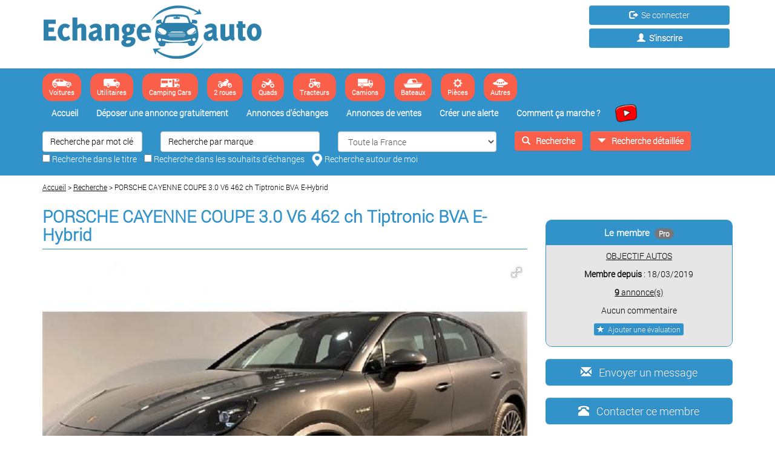

--- FILE ---
content_type: text/html; charset=UTF-8
request_url: https://www.echangeauto.fr/annonce/porsche-cayenne-coupe-3-0-v6-462-ch-tiptronic-bva-e-hybrid/813802
body_size: 16359
content:
<!DOCTYPE html><html lang="fr"><head><meta charset="utf-8"/>
<script>var __ezHttpConsent={setByCat:function(src,tagType,attributes,category,force,customSetScriptFn=null){var setScript=function(){if(force||window.ezTcfConsent[category]){if(typeof customSetScriptFn==='function'){customSetScriptFn();}else{var scriptElement=document.createElement(tagType);scriptElement.src=src;attributes.forEach(function(attr){for(var key in attr){if(attr.hasOwnProperty(key)){scriptElement.setAttribute(key,attr[key]);}}});var firstScript=document.getElementsByTagName(tagType)[0];firstScript.parentNode.insertBefore(scriptElement,firstScript);}}};if(force||(window.ezTcfConsent&&window.ezTcfConsent.loaded)){setScript();}else if(typeof getEzConsentData==="function"){getEzConsentData().then(function(ezTcfConsent){if(ezTcfConsent&&ezTcfConsent.loaded){setScript();}else{console.error("cannot get ez consent data");force=true;setScript();}});}else{force=true;setScript();console.error("getEzConsentData is not a function");}},};</script>
<script>var ezTcfConsent=window.ezTcfConsent?window.ezTcfConsent:{loaded:false,store_info:false,develop_and_improve_services:false,measure_ad_performance:false,measure_content_performance:false,select_basic_ads:false,create_ad_profile:false,select_personalized_ads:false,create_content_profile:false,select_personalized_content:false,understand_audiences:false,use_limited_data_to_select_content:false,};function getEzConsentData(){return new Promise(function(resolve){document.addEventListener("ezConsentEvent",function(event){var ezTcfConsent=event.detail.ezTcfConsent;resolve(ezTcfConsent);});});}</script>
<script>if(typeof _setEzCookies!=='function'){function _setEzCookies(ezConsentData){var cookies=window.ezCookieQueue;for(var i=0;i<cookies.length;i++){var cookie=cookies[i];if(ezConsentData&&ezConsentData.loaded&&ezConsentData[cookie.tcfCategory]){document.cookie=cookie.name+"="+cookie.value;}}}}
window.ezCookieQueue=window.ezCookieQueue||[];if(typeof addEzCookies!=='function'){function addEzCookies(arr){window.ezCookieQueue=[...window.ezCookieQueue,...arr];}}
addEzCookies([{name:"ezoab_474654",value:"mod281-c; Path=/; Domain=echangeauto.fr; Max-Age=7200",tcfCategory:"store_info",isEzoic:"true",},{name:"ezosuibasgeneris-1",value:"c0fdd40d-a0d2-4219-7b85-5b4d3aa5abcc; Path=/; Domain=echangeauto.fr; Expires=Sat, 02 Jan 2027 09:41:58 UTC; Secure; SameSite=None",tcfCategory:"understand_audiences",isEzoic:"true",}]);if(window.ezTcfConsent&&window.ezTcfConsent.loaded){_setEzCookies(window.ezTcfConsent);}else if(typeof getEzConsentData==="function"){getEzConsentData().then(function(ezTcfConsent){if(ezTcfConsent&&ezTcfConsent.loaded){_setEzCookies(window.ezTcfConsent);}else{console.error("cannot get ez consent data");_setEzCookies(window.ezTcfConsent);}});}else{console.error("getEzConsentData is not a function");_setEzCookies(window.ezTcfConsent);}</script><script type="text/javascript" data-ezscrex='false' data-cfasync='false'>window._ezaq = Object.assign({"edge_cache_status":11,"edge_response_time":1171,"url":"https://www.echangeauto.fr/annonce/porsche-cayenne-coupe-3-0-v6-462-ch-tiptronic-bva-e-hybrid/813802"}, typeof window._ezaq !== "undefined" ? window._ezaq : {});</script><script type="text/javascript" data-ezscrex='false' data-cfasync='false'>window._ezaq = Object.assign({"ab_test_id":"mod281-c"}, typeof window._ezaq !== "undefined" ? window._ezaq : {});window.__ez=window.__ez||{};window.__ez.tf={};</script><script type="text/javascript" data-ezscrex='false' data-cfasync='false'>window.ezDisableAds = true;</script>
<script data-ezscrex='false' data-cfasync='false' data-pagespeed-no-defer>var __ez=__ez||{};__ez.stms=Date.now();__ez.evt={};__ez.script={};__ez.ck=__ez.ck||{};__ez.template={};__ez.template.isOrig=true;window.__ezScriptHost="//www.ezojs.com";__ez.queue=__ez.queue||function(){var e=0,i=0,t=[],n=!1,o=[],r=[],s=!0,a=function(e,i,n,o,r,s,a){var l=arguments.length>7&&void 0!==arguments[7]?arguments[7]:window,d=this;this.name=e,this.funcName=i,this.parameters=null===n?null:w(n)?n:[n],this.isBlock=o,this.blockedBy=r,this.deleteWhenComplete=s,this.isError=!1,this.isComplete=!1,this.isInitialized=!1,this.proceedIfError=a,this.fWindow=l,this.isTimeDelay=!1,this.process=function(){f("... func = "+e),d.isInitialized=!0,d.isComplete=!0,f("... func.apply: "+e);var i=d.funcName.split("."),n=null,o=this.fWindow||window;i.length>3||(n=3===i.length?o[i[0]][i[1]][i[2]]:2===i.length?o[i[0]][i[1]]:o[d.funcName]),null!=n&&n.apply(null,this.parameters),!0===d.deleteWhenComplete&&delete t[e],!0===d.isBlock&&(f("----- F'D: "+d.name),m())}},l=function(e,i,t,n,o,r,s){var a=arguments.length>7&&void 0!==arguments[7]?arguments[7]:window,l=this;this.name=e,this.path=i,this.async=o,this.defer=r,this.isBlock=t,this.blockedBy=n,this.isInitialized=!1,this.isError=!1,this.isComplete=!1,this.proceedIfError=s,this.fWindow=a,this.isTimeDelay=!1,this.isPath=function(e){return"/"===e[0]&&"/"!==e[1]},this.getSrc=function(e){return void 0!==window.__ezScriptHost&&this.isPath(e)&&"banger.js"!==this.name?window.__ezScriptHost+e:e},this.process=function(){l.isInitialized=!0,f("... file = "+e);var i=this.fWindow?this.fWindow.document:document,t=i.createElement("script");t.src=this.getSrc(this.path),!0===o?t.async=!0:!0===r&&(t.defer=!0),t.onerror=function(){var e={url:window.location.href,name:l.name,path:l.path,user_agent:window.navigator.userAgent};"undefined"!=typeof _ezaq&&(e.pageview_id=_ezaq.page_view_id);var i=encodeURIComponent(JSON.stringify(e)),t=new XMLHttpRequest;t.open("GET","//g.ezoic.net/ezqlog?d="+i,!0),t.send(),f("----- ERR'D: "+l.name),l.isError=!0,!0===l.isBlock&&m()},t.onreadystatechange=t.onload=function(){var e=t.readyState;f("----- F'D: "+l.name),e&&!/loaded|complete/.test(e)||(l.isComplete=!0,!0===l.isBlock&&m())},i.getElementsByTagName("head")[0].appendChild(t)}},d=function(e,i){this.name=e,this.path="",this.async=!1,this.defer=!1,this.isBlock=!1,this.blockedBy=[],this.isInitialized=!0,this.isError=!1,this.isComplete=i,this.proceedIfError=!1,this.isTimeDelay=!1,this.process=function(){}};function c(e,i,n,s,a,d,c,u,f){var m=new l(e,i,n,s,a,d,c,f);!0===u?o[e]=m:r[e]=m,t[e]=m,h(m)}function h(e){!0!==u(e)&&0!=s&&e.process()}function u(e){if(!0===e.isTimeDelay&&!1===n)return f(e.name+" blocked = TIME DELAY!"),!0;if(w(e.blockedBy))for(var i=0;i<e.blockedBy.length;i++){var o=e.blockedBy[i];if(!1===t.hasOwnProperty(o))return f(e.name+" blocked = "+o),!0;if(!0===e.proceedIfError&&!0===t[o].isError)return!1;if(!1===t[o].isComplete)return f(e.name+" blocked = "+o),!0}return!1}function f(e){var i=window.location.href,t=new RegExp("[?&]ezq=([^&#]*)","i").exec(i);"1"===(t?t[1]:null)&&console.debug(e)}function m(){++e>200||(f("let's go"),p(o),p(r))}function p(e){for(var i in e)if(!1!==e.hasOwnProperty(i)){var t=e[i];!0===t.isComplete||u(t)||!0===t.isInitialized||!0===t.isError?!0===t.isError?f(t.name+": error"):!0===t.isComplete?f(t.name+": complete already"):!0===t.isInitialized&&f(t.name+": initialized already"):t.process()}}function w(e){return"[object Array]"==Object.prototype.toString.call(e)}return window.addEventListener("load",(function(){setTimeout((function(){n=!0,f("TDELAY -----"),m()}),5e3)}),!1),{addFile:c,addFileOnce:function(e,i,n,o,r,s,a,l,d){t[e]||c(e,i,n,o,r,s,a,l,d)},addDelayFile:function(e,i){var n=new l(e,i,!1,[],!1,!1,!0);n.isTimeDelay=!0,f(e+" ...  FILE! TDELAY"),r[e]=n,t[e]=n,h(n)},addFunc:function(e,n,s,l,d,c,u,f,m,p){!0===c&&(e=e+"_"+i++);var w=new a(e,n,s,l,d,u,f,p);!0===m?o[e]=w:r[e]=w,t[e]=w,h(w)},addDelayFunc:function(e,i,n){var o=new a(e,i,n,!1,[],!0,!0);o.isTimeDelay=!0,f(e+" ...  FUNCTION! TDELAY"),r[e]=o,t[e]=o,h(o)},items:t,processAll:m,setallowLoad:function(e){s=e},markLoaded:function(e){if(e&&0!==e.length){if(e in t){var i=t[e];!0===i.isComplete?f(i.name+" "+e+": error loaded duplicate"):(i.isComplete=!0,i.isInitialized=!0)}else t[e]=new d(e,!0);f("markLoaded dummyfile: "+t[e].name)}},logWhatsBlocked:function(){for(var e in t)!1!==t.hasOwnProperty(e)&&u(t[e])}}}();__ez.evt.add=function(e,t,n){e.addEventListener?e.addEventListener(t,n,!1):e.attachEvent?e.attachEvent("on"+t,n):e["on"+t]=n()},__ez.evt.remove=function(e,t,n){e.removeEventListener?e.removeEventListener(t,n,!1):e.detachEvent?e.detachEvent("on"+t,n):delete e["on"+t]};__ez.script.add=function(e){var t=document.createElement("script");t.src=e,t.async=!0,t.type="text/javascript",document.getElementsByTagName("head")[0].appendChild(t)};__ez.dot=__ez.dot||{};__ez.queue.addFileOnce('/detroitchicago/boise.js', '/detroitchicago/boise.js?gcb=195-0&cb=5', true, [], true, false, true, false);__ez.queue.addFileOnce('/parsonsmaize/abilene.js', '/parsonsmaize/abilene.js?gcb=195-0&cb=b20dfef28c', true, [], true, false, true, false);__ez.queue.addFileOnce('/parsonsmaize/mulvane.js', '/parsonsmaize/mulvane.js?gcb=195-0&cb=e75e48eec0', true, ['/parsonsmaize/abilene.js'], true, false, true, false);__ez.queue.addFileOnce('/detroitchicago/birmingham.js', '/detroitchicago/birmingham.js?gcb=195-0&cb=539c47377c', true, ['/parsonsmaize/abilene.js'], true, false, true, false);</script>
<script data-ezscrex="false" type="text/javascript" data-cfasync="false">window._ezaq = Object.assign({"ad_cache_level":0,"adpicker_placement_cnt":0,"ai_placeholder_cache_level":0,"ai_placeholder_placement_cnt":-1,"domain":"echangeauto.fr","domain_id":474654,"ezcache_level":1,"ezcache_skip_code":4,"has_bad_image":0,"has_bad_words":0,"is_sitespeed":0,"lt_cache_level":0,"response_size":60574,"response_size_orig":54638,"response_time_orig":1147,"template_id":120,"url":"https://www.echangeauto.fr/annonce/porsche-cayenne-coupe-3-0-v6-462-ch-tiptronic-bva-e-hybrid/813802","word_count":0,"worst_bad_word_level":0}, typeof window._ezaq !== "undefined" ? window._ezaq : {});__ez.queue.markLoaded('ezaqBaseReady');</script>
<script type='text/javascript' data-ezscrex='false' data-cfasync='false'>
window.ezAnalyticsStatic = true;

function analyticsAddScript(script) {
	var ezDynamic = document.createElement('script');
	ezDynamic.type = 'text/javascript';
	ezDynamic.innerHTML = script;
	document.head.appendChild(ezDynamic);
}
function getCookiesWithPrefix() {
    var allCookies = document.cookie.split(';');
    var cookiesWithPrefix = {};

    for (var i = 0; i < allCookies.length; i++) {
        var cookie = allCookies[i].trim();

        for (var j = 0; j < arguments.length; j++) {
            var prefix = arguments[j];
            if (cookie.indexOf(prefix) === 0) {
                var cookieParts = cookie.split('=');
                var cookieName = cookieParts[0];
                var cookieValue = cookieParts.slice(1).join('=');
                cookiesWithPrefix[cookieName] = decodeURIComponent(cookieValue);
                break; // Once matched, no need to check other prefixes
            }
        }
    }

    return cookiesWithPrefix;
}
function productAnalytics() {
	var d = {"pr":[6],"omd5":"1ed101b9453df98e3d44ea0035921659","nar":"risk score"};
	d.u = _ezaq.url;
	d.p = _ezaq.page_view_id;
	d.v = _ezaq.visit_uuid;
	d.ab = _ezaq.ab_test_id;
	d.e = JSON.stringify(_ezaq);
	d.ref = document.referrer;
	d.c = getCookiesWithPrefix('active_template', 'ez', 'lp_');
	if(typeof ez_utmParams !== 'undefined') {
		d.utm = ez_utmParams;
	}

	var dataText = JSON.stringify(d);
	var xhr = new XMLHttpRequest();
	xhr.open('POST','/ezais/analytics?cb=1', true);
	xhr.onload = function () {
		if (xhr.status!=200) {
            return;
		}

        if(document.readyState !== 'loading') {
            analyticsAddScript(xhr.response);
            return;
        }

        var eventFunc = function() {
            if(document.readyState === 'loading') {
                return;
            }
            document.removeEventListener('readystatechange', eventFunc, false);
            analyticsAddScript(xhr.response);
        };

        document.addEventListener('readystatechange', eventFunc, false);
	};
	xhr.setRequestHeader('Content-Type','text/plain');
	xhr.send(dataText);
}
__ez.queue.addFunc("productAnalytics", "productAnalytics", null, true, ['ezaqBaseReady'], false, false, false, true);
</script><base href="https://www.echangeauto.fr/annonce/porsche-cayenne-coupe-3-0-v6-462-ch-tiptronic-bva-e-hybrid/813802"/>
	
  <title>PORSCHE CAYENNE COUPE 3.0 V6 462 ch Tiptronic BVA E-Hybrid</title>
  <meta name="description" content="3.0 V6 462 ch Tiptronic BVA E-Hybrid, ***VEHICULE DISPONIBLE SOUS 2 JOURS***, 2 ports de charge et de connexion USB dans la console centrale AV, 2 ports de charge USB dans la console centrale AR, 3 pr..."/>
  <meta name="keywords" content="EchangeAuto.fr"/>
  
  
  <meta http-equiv="X-UA-Compatible" content="IE=edge"/>
  <meta name="viewport" content="width=device-width, initial-scale=1"/>
  <meta name="format-detection" content="telephone=yes"/>
  
  <link rel="shortcut icon" type="image/x-icon" href="https://www.echangeauto.fr/favicon.ico"/>
  
  <meta property="og:type" content="website"/>
<meta property="og:title" content="PORSCHE CAYENNE COUPE 3.0 V6 462 ch Tiptronic BVA E-Hybrid"/>
<meta property="og:description" content="3.0 V6 462 ch Tiptronic BVA E-Hybrid, ***VEHICULE DISPONIBLE SOUS 2 JOURS***, 2 ports de charge et de connexion USB dans la console centrale AV, 2 ports de charge USB dans la console centrale AR, 3 pr..."/>
<meta property="og:image" content="https://www.echangeauto.fr/uploads/thumb/3952629.3d8cf6a6332cd598c2429ab500ad788528f17f89.jpg"/>
<meta property="og:url" content="https://www.echangeauto.fr/annonce/porsche-cayenne-coupe-3-0-v6-462-ch-tiptronic-bva-e-hybrid/813802"/>

      <link rel="stylesheet" type="text/css" href="https://fonts.googleapis.com/css?family=Source+Sans+Pro:400,600"/>
    <link rel="stylesheet" type="text/css" href="https://maxcdn.bootstrapcdn.com/bootstrap/3.3.7/css/bootstrap.min.css"/>
	<link rel="stylesheet" type="text/css" href="https://maxcdn.bootstrapcdn.com/bootstrap/3.3.7/css/bootstrap-theme.min.css"/>
	
      	<link rel="stylesheet" href="/css/f0c1691.css" type="text/css"/>
  	<link rel="stylesheet" href="https://netdna.bootstrapcdn.com/font-awesome/4.7.0/css/font-awesome.min.css"/>
	  
<link href="/js/fotorama/fotorama.css" rel="stylesheet"/>
<link rel="stylesheet" href="https://unpkg.com/leaflet@1.0.3/dist/leaflet.css"/>
  
      <script type="text/javascript" src="https://ajax.googleapis.com/ajax/libs/jquery/1.11.1/jquery.min.js"></script>
    <script type="text/javascript" src="https://maxcdn.bootstrapcdn.com/bootstrap/3.3.7/js/bootstrap.min.js"></script>
	<script type="text/javascript" src="https://maps.googleapis.com/maps/api/js?key=AIzaSyBPXHQb_g55vRsoFLO462mU38KsE1obD2s&amp;signed_in=false&amp;libraries=places"></script>

      	<script type="text/javascript" src="/js/e076866.js"></script>
		<script>

		function refuserToucheEntree(event){
			// Compatibilité IE / Firefox
			if(!event && window.event) {
				event = window.event;
			}
			// IE
			if(event.keyCode == 13) {
				event.returnValue = false;
				event.cancelBubble = true;
			}
			// DOM
			if(event.which == 13) {
				event.preventDefault();
				event.stopPropagation();
			}
		}

		jQuery(document).ready(function($) {
			
		  $('#popupajaxModal').on('show.bs.modal', function (event) {
			  var button = $(event.relatedTarget) // Button that triggered the modal
			  var url = button.data('whatever') // Extract info from data-* attributes
			  var title = button.data('title')
			  var modal = $(this)
			  if (modal.find('#urlload').text() != url){
			  	modal.find('#urlload').text(url)
			  	modal.find('#poputitle').text(title)
			  	modal.find('#popupajax').empty().append('<center><img src=\'/images/template/loader.gif\'></center>').load(url);
			  }
			})
			$('#popupajaxModal').on('hide.bs.modal', function (event) {
				var modal = $(this)
				modal.find('#urlload').text('')
			})
			
		  $('a[rel*=facebox]').facebox();
		  $('[data-toggle="popover"]').popover({trigger : 'hover',html : true});
		})
	</script>
  
<script src="/js/fotorama/fotorama.js"></script>	
<script src="https://unpkg.com/leaflet@1.0.3/dist/leaflet.js"></script>

<script type="text/javascript">
    window.onload= function() {

		// layer: "ORTHOIMAGERY.ORTHOPHOTOS",
		//layer: "GEOGRAPHICALGRIDSYSTEMS.PLANIGN",

        var map = L.map("map").setView([41.6053396,9.2773433],16) ;
        L.tileLayer(
            'https://wxs.ign.fr/a7gl4uok6m0d1vkrkktg5uqp/geoportail/wmts?service=WMTS&request=GetTile&version=1.0.0&tilematrixset=PM&tilematrix={z}&tilecol={x}&tilerow={y}&layer=GEOGRAPHICALGRIDSYSTEMS.PLANIGN&format=image/jpeg&style=normal',
            {
                minZoom : 5,
                maxZoom : 18,
                tileSize : 256,
                attribution : "IGN-F/Géoportail"
            }).addTo(map);
			
		L.marker([41.6053396, 9.2773433]).addTo(map);
    }
</script>

  
  <!--[if lt IE 9] TEST>
      <script src="https://oss.maxcdn.com/html5shiv/3.7.2/html5shiv.min.js"></script>
      <script src="https://oss.maxcdn.com/respond/1.4.2/respond.min.js"></script>
  <![endif]-->
  

  
<!-- adsense -->
<script async="" src="https://pagead2.googlesyndication.com/pagead/js/adsbygoogle.js?client=ca-pub-7741612441952668" crossorigin="anonymous"></script>

<!-- Google Tag Manager -->
<script>(function(w,d,s,l,i){w[l]=w[l]||[];w[l].push({'gtm.start':
new Date().getTime(),event:'gtm.js'});var f=d.getElementsByTagName(s)[0],
j=d.createElement(s),dl=l!='dataLayer'?'&l='+l:'';j.async=true;j.src=
'https://www.googletagmanager.com/gtm.js?id='+i+dl;f.parentNode.insertBefore(j,f);
})(window,document,'script','dataLayer','GTM-57MG2G5X');</script>
<!-- End Google Tag Manager -->

<link rel='canonical' href='https://www.echangeauto.fr/annonce/porsche-cayenne-coupe-3-0-v6-462-ch-tiptronic-bva-e-hybrid/813802' />
<script type='text/javascript'>
var ezoTemplate = 'old_site_noads';
var ezouid = '1';
var ezoFormfactor = '1';
</script><script data-ezscrex="false" type='text/javascript'>
var soc_app_id = '0';
var did = 474654;
var ezdomain = 'echangeauto.fr';
var ezoicSearchable = 1;
</script></head>

<body><noscript><iframe src="https://www.googletagmanager.com/ns.html?id=GTM-57MG2G5X"
height="0" width="0" style="display:none;visibility:hidden"></iframe></noscript>

<!-- Google Tag Manager (noscript) -->

<!-- End Google Tag Manager (noscript) -->

	
	<header>
		<nav class="visible-xs navbar navbar-default navbar-custom navbar-fixed-top" role="navigation">
  <div class="container-fluid">
    <div class="navbar-header">
    	<div class="col-xs-9">
      		<a id="logo" href="/"><img src="/images/template/footer.png" alt="Echange Auto"/></a>
      	</div>
      	<div class="col-xs-3">
      		<button style="padding-top:0px;height:35px;" type="button" class="navbar-toggle collapsed" data-toggle="collapse" data-target="#navbar" aria-expanded="false" aria-controls="navbar">
		        <span class="sr-only">Navigation</span>
		        <span style="color:white;font-size:9px;">MENU</span>
				<span class="icon-bar"></span>
		      </button>
      	</div>
		    </div>
    <div id="navbar" class="navbar-collapse collapse">
	  <p style="float:left;width:100%;">
		<a style="text-decoration:none;cursor:pointer;margin-bottom:5px;margin-top:5px;" class="pull-right" data-toggle="collapse" data-target="#navbar" aria-expanded="false" aria-controls="navbar">X Fermer</a>
	  </p>
	  <hr style="float:left;width:100%;margin:0px;"/>
	  <p style="float:left;width:100%;">
      </p><ul style="float:left;width:100%;" class="nav navbar-nav">
	    <li class="nav-item-menu"><a href="/">Accueil</a></li>
      	<li class="nav-item-sep"></li>
      	<li class="nav-item-menu"><a href="/gosearch?update=1&amp;search_type=1">Annonces d&#39;échanges</a></li>
      	<li class="nav-item-sep"></li>
		<li class="nav-item-menu"><a href="/gosearch?update=1&amp;search_type=2">Annonces de ventes</a></li>
      	<li class="nav-item-sep"></li>
      			<li class="nav-item-menu"><a href="/connexion/">Inscription</a></li>
		<li class="nav-item-sep"></li>
		<li class="nav-item-menu"><a data-toggle="modal" data-target="#modal_login">Connexion</a></li>
		<li class="nav-item-sep"></li>
		<li class="nav-item-menu"><a href="/connexion/">Déposer une annonce</a></li>
		<li class="nav-item-sep"></li>
		      </ul>
	  <p></p>
    </div>
  </div>
</nav>

<div class="hidden-xs container">
	<div class="row">
		<div class="col-sm-8 col-md-8 col-lg-8">
			<a href="/"><img id="logo" src="/images/template/logo.png" alt="Echange Auto"/></a>
		</div>
		<div class="col-sm-4 col-md-4 col-lg-4">
						<ul class="menu-connexion pull-right">
				<li style="width:98%;"><a class="btn btn-primary btn-header-1" data-toggle="modal" data-target="#modal_login"><span class="glyphicon glyphicon-log-out"></span>  Se connecter</a></li>
				<li style="margin-top:6px;width:98%;"><a href="/connexion/" class="btn btn-primary btn-header-3"><span class="glyphicon glyphicon-user"></span>  S&#39;inscrire</a></li>
			</ul>
					</div>
	</div>		
</div>

<div class="container-fluid home_search_bk home_search_logos">
	<div class="container">
		<div class="row">			
			<div class="col-lg-12">
				<ul class="btn-home-category">
									<li>
						<a href="/gosearch?update=1&amp;category=1">
							<img alt="Voitures" src="/images/template/icones/b1.png"/><br/>
							<span class="hidden-xs">Voitures</span>
						</a>
					</li>
									<li>
						<a href="/gosearch?update=1&amp;category=2">
							<img alt="Utilitaires" src="/images/template/icones/b2.png"/><br/>
							<span class="hidden-xs">Utilitaires</span>
						</a>
					</li>
									<li>
						<a href="/gosearch?update=1&amp;category=3">
							<img alt="Camping Cars" src="/images/template/icones/b3.png"/><br/>
							<span class="hidden-xs">Camping Cars</span>
						</a>
					</li>
									<li>
						<a href="/gosearch?update=1&amp;category=4">
							<img alt="2 roues" src="/images/template/icones/b4.png"/><br/>
							<span class="hidden-xs">2 roues</span>
						</a>
					</li>
									<li>
						<a href="/gosearch?update=1&amp;category=5">
							<img alt="Quads" src="/images/template/icones/b5.png"/><br/>
							<span class="hidden-xs">Quads</span>
						</a>
					</li>
									<li>
						<a href="/gosearch?update=1&amp;category=6">
							<img alt="Tracteurs" src="/images/template/icones/b6.png"/><br/>
							<span class="hidden-xs">Tracteurs</span>
						</a>
					</li>
									<li>
						<a href="/gosearch?update=1&amp;category=7">
							<img alt="Camions" src="/images/template/icones/b7.png"/><br/>
							<span class="hidden-xs">Camions</span>
						</a>
					</li>
									<li>
						<a href="/gosearch?update=1&amp;category=9">
							<img alt="Bateaux" src="/images/template/icones/b9.png"/><br/>
							<span class="hidden-xs">Bateaux</span>
						</a>
					</li>
									<li>
						<a href="/gosearch?update=1&amp;category=10">
							<img alt="Pièces" src="/images/template/icones/b10.png"/><br/>
							<span class="hidden-xs">Pièces</span>
						</a>
					</li>
									<li>
						<a href="/gosearch?update=1&amp;category=8">
							<img alt="Autres" src="/images/template/icones/b8.png"/><br/>
							<span class="hidden-xs">Autres</span>
						</a>
					</li>
								</ul>
			</div>
		</div>
	</div>
</div>
<div class="hidden-xs container-fluid home_menu_bk">
	<div class="container">
		<div class="row">
			<div class="col-lg-12">
				<div class="menu">
					<ul>
												<li><a href="https://www.echangeauto.fr">Accueil</a></li>
												<li><a href="https://www.echangeauto.fr/member/advert/edit/0">Déposer une annonce gratuitement</a></li>
												<li><a href="https://www.echangeauto.fr/gosearch?update=1&amp;search_type=1">Annonces d&#39;échanges</a></li>
												<li><a href="https://www.echangeauto.fr/gosearch?update=1&amp;search_type=2">Annonces de ventes</a></li>
												<li><a href="https://www.echangeauto.fr/member/alerte/edit/0">Créer une alerte</a></li>
												<li><a href="https://www.echangeauto.fr/page/comment-ca-marche/2">Comment ça marche ?</a></li>
											</ul>
					<a title="Présentation du site EchangeAuto.fr" target="_blank" href="https://youtu.be/vAjFUw05WCg"><img style="height:30px;margin-left:10px;" alt="Présentation du site EchangeAuto.fr" src="/images/template/youtube.png"/></a>
				</div>
			</div>
		</div>
	</div>
</div>

<!-- Modal -->
<div class="modal fade clearfix" id="modal_login" tabindex="-1" role="dialog" aria-labelledby="modal_login_modalLabel" aria-hidden="true">
  <div class="modal-dialog">
    <div class="modal-content">
      <div class="modal-header">
        <button type="button" class="close" data-dismiss="modal"><span aria-hidden="true">×</span><span class="sr-only">Close</span></button>
        <h4 class="modal-title" id="modal_login_modalLabel">Connexion à mon compte</h4>
      </div>
      <form action="/connexion/login" method="post" class="form-horizontal col-xs-offset-1 col-xs-10 col-lg-10">
	  <input name="modal_login_url" id="modal_login_url" type="hidden" value="https://www.echangeauto.fr/annonce/porsche-cayenne-coupe-3-0-v6-462-ch-tiptronic-bva-e-hybrid/813802"/>
      <div class="modal-body">
			
			<div class="row">
		    	<div class="col-lg-offset-1 col-lg-9">
				    <div class="row">
					    <div class="form-group">
							<div class="input-group input-group-md">
							  <span class="input-group-addon">
							    <i class="fa fa-envelope"></i>
							  </span>
							  <input required="required" class="form-control" type="email" id="email" name="email" value="" placeholder="Votre Email"/>
							</div>
						</div>
					</div>
					<div class="row">
					    <div class="form-group">
							<div class="input-group input-group-md">
							  <span class="input-group-addon">
							    <i class="fa fa-lock"></i>
							  </span>
							  <input required="required" class="form-control" type="password" id="password" name="password" placeholder="Mot de passe"/>
							</div> 
						</div>
					</div>
					<div class="row">
							<div class="input-group input-group-md">
					    		<input type="checkbox" id="remember_me" name="_remember_me" checked="checked/"/> Se souvenir de moi
					    	</div>
					</div>
				    <div class="form-group">
				       <button class="pull-right btn btn-primary">Connexion</button>
				    </div>
				</div>
			</div>
			<hr style="margin-top:5px;margin-bottom:5px;"/>
			<div class="row">
		    	<div class="col-lg-12 text-center">
					<a href="/connexion/social/facebook" class="btn-facebook">Connexion avec Facebook</a>
				</div>
			</div>
	    	<hr style="margin-top:5px;margin-bottom:5px;"/>
	    </div>
	    </form>
	    <div class="modal-footer">
	    	<div class="row">
	    		<div class="col-xs-12 col-sm-6 col-md-6 col-lg-6 text-left">
	    			<a href="/connexion/"><b>Pas encore inscrit ?</b></a>
	    		</div>
	    		<div class="col-xs-12 col-sm-6 col-md-6 col-lg-6">
	    			<a style="color:red;" href="/connexion/password">Mot de passe oublié ?</a>
	    		</div>
	    	</div>
	    </div>
	 </div>
  </div>
</div>

	</header>
	
		<div class="hidden-xs">
		<script type="text/javascript">
	function lookup_modele(inputString) {
		if(inputString.length == 0) {
			$('#suggestions_modele').hide();
		} else {
			$.post("/modele/autocomplete", {queryString: ""+inputString+""}, function(data){
				if(data.length >0) {
					$('#suggestions_modele').show();
					$('#autoSuggestionsList_modele').html(data);
				}
			});
		}
	} // lookup
	
	function fill_modele(text,id) {
		if (text)$('#modele_text').val(text);
		if (id)$('#modele_id').val(id);
		setTimeout("$('#suggestions_modele').hide();", 200);
	}
</script>

<script>

function gosearchadv(){

    $.ajax({
        url: '/searchadv',
        type: 'GET',
        beforeSend: function(data) {
            $('#div_searchadv').empty().append('<center><img style=\'width:25px;\' src=\'/images/template/loader.gif\'></center>');
        },
        success: function(data) {
            $('#div_searchadv').empty().append(data);
        },
        error: function () {
            alert('La requête n\'a pas abouti');
        }
    });
	
};

</script>

<form id="form_activites" action="/gosearch" autocomplete="off" method="post" class="form">
					
<div class="container-fluid home_search_bk">
	<div class="container" style="margin-top:15px;">
		<div class="row">
			<div class="col-lg-12">
				<a name="searchbox"></a>
				<div class="row">
					<div class="col-sm-2 col-md-2 col-lg-2 form-group-mobile">
					  
						<input class="form-control" placeholder="Recherche par mot clé" id="search_mots" name="search_mots" value=""/>
					
					</div>
					<div class="col-sm-3 col-md-3 col-lg-3 form-group-mobile">
					 				
						<div class="suggestionsAbsolute">
							<input type="hidden" id="modele_id" name="modele_id" value=""/>
							<input class="form-control" type="text" placeholder="Recherche par marque" id="modele_text" name="modele_text" onkeyup="lookup_modele(this.value);" value=""/>
							<div class="suggestionsBox" id="suggestions_modele" style="display: none;position:relative;">
								<img src="/images/upArrow.png" style="position: absolute; top: -12px; left: 30px;" alt="upArrow"/>
								<div class="suggestionList" id="autoSuggestionsList_modele">
									 
								</div>
							</div>
						</div>
						
					</div>
					<div class="col-sm-3 col-md-3 col-lg-3 form-group-mobile">
					  
						<select class="form-control" id="search_departement" name="search_departement">
							<option value="">Toute la France</option>
															<option value="_27">Auvergne-Rhône-Alpes</option>
																			<option value="1">       Ain (01)</option>
																			<option value="3">       Allier (03)</option>
																			<option value="7">       Ardèche (07)</option>
																			<option value="15">       Cantal (15)</option>
																			<option value="26">       Drôme (26)</option>
																			<option value="43">       Haute-Loire (43)</option>
																			<option value="74">       Haute-Savoie (74)</option>
																			<option value="38">       Isère (38)</option>
																			<option value="42">       Loire (42)</option>
																			<option value="63">       Puy-de-Dôme (63)</option>
																			<option value="69">       Rhône (69)</option>
																			<option value="73">       Savoie (73)</option>
																								<option value="_28">Bourgogne-Franche-Comté</option>
																			<option value="21">       Côte-d&#39;Or (21)</option>
																			<option value="25">       Doubs (25)</option>
																			<option value="70">       Haute-Saône (70)</option>
																			<option value="39">       Jura (39)</option>
																			<option value="58">       Nièvre (58)</option>
																			<option value="71">       Saône (71)</option>
																			<option value="90">       Territoire de Belfort (90)</option>
																			<option value="89">       Yonne (89)</option>
																								<option value="_29">Bretagne</option>
																			<option value="22">       Côtes-d&#39;Armor (22)</option>
																			<option value="29">       Finistère (29)</option>
																			<option value="35">       Ile-et-Vilaine (35)</option>
																			<option value="56">       Morbihan (56)</option>
																								<option value="_30">Centre-Val de Loire</option>
																			<option value="18">       Cher (18)</option>
																			<option value="28">       Eure-et-Loir (28)</option>
																			<option value="36">       Indre (36)</option>
																			<option value="37">       Indre-et-Loire (37)</option>
																			<option value="41">       Loir-et-Cher (41)</option>
																			<option value="45">       Loiret (45)</option>
																								<option value="_31">Corse</option>
																			<option value="20">       Corse (2A-2B)</option>
																								<option value="_10">Départements d&#39;Outre-Mer</option>
																			<option value="971">       Guadeloupe</option>
																			<option value="973">       Guyane</option>
																			<option value="972">       Martinique</option>
																			<option value="974">       Réunion</option>
																								<option value="_25">Grand-est</option>
																			<option value="8">       Ardennes (08)</option>
																			<option value="10">       Aube (10)</option>
																			<option value="67">       Bas-Rhin (67)</option>
																			<option value="68">       Haut-Rhin (68)</option>
																			<option value="52">       Haute-Marne (52)</option>
																			<option value="51">       Marne (51)</option>
																			<option value="54">       Meurthe-et-Moselle (54)</option>
																			<option value="55">       Meuse (55)</option>
																			<option value="57">       Moselle (57)</option>
																			<option value="88">       Vosges (88)</option>
																								<option value="_34">Hauts de France</option>
																			<option value="2">       Aisne (02)</option>
																			<option value="59">       Nord (59)</option>
																			<option value="60">       Oise (60)</option>
																			<option value="62">       Pas-de-Calais (62)</option>
																			<option value="80">       Somme (80)</option>
																								<option value="_32">Ile-de-France</option>
																			<option value="91">       Essonne (91)</option>
																			<option value="92">       Hauts-de-Seine (92)</option>
																			<option value="75">       Paris (75)</option>
																			<option value="77">       Seine-et-Marne (77)</option>
																			<option value="93">       Seine-Saint-Denis (93)</option>
																			<option value="95">       Val-d&#39;Oise (95)</option>
																			<option value="94">       Val-de-Marne (94)</option>
																			<option value="78">       Yvelines (78)</option>
																								<option value="_35">Normandie</option>
																			<option value="14">       Calvados (14)</option>
																			<option value="27">       Eure (27)</option>
																			<option value="50">       Manche (50)</option>
																			<option value="61">       Orne (61)</option>
																			<option value="76">       Seine-Maritime (76)</option>
																								<option value="_26">Nouvelle Aquitaine</option>
																			<option value="16">       Charente (16)</option>
																			<option value="17">       Charente-Maritime (17)</option>
																			<option value="19">       Corrèze (19)</option>
																			<option value="23">       Creuse (23)</option>
																			<option value="79">       Deux-Sèvres (79)</option>
																			<option value="24">       Dordogne (24)</option>
																			<option value="33">       Gironde (33)</option>
																			<option value="87">       Haute-Vienne (87)</option>
																			<option value="40">       Landes (40)</option>
																			<option value="47">       Lot-et-Garonne (47)</option>
																			<option value="64">       Pyrénées-Atlantiques (64)</option>
																			<option value="86">       Vienne (86)</option>
																								<option value="_33">Occitanie</option>
																			<option value="9">       Ariège (09)</option>
																			<option value="11">       Aude (11)</option>
																			<option value="12">       Aveyron (12)</option>
																			<option value="30">       Gard (30)</option>
																			<option value="32">       Gers (32)</option>
																			<option value="31">       Haute-Garonne (31)</option>
																			<option value="65">       Hautes-Pyrénées (65)</option>
																			<option value="34">       Hérault (34)</option>
																			<option value="46">       Lot (46)</option>
																			<option value="48">       Lozère (48)</option>
																			<option value="66">       Pyrénées-Orientales (66)</option>
																			<option value="81">       Tarn (81)</option>
																			<option value="82">       Tarn-et-Garonne (82)</option>
																								<option value="_37">PACA</option>
																			<option value="4">       Alpes-de-Hautes-Provence (04)</option>
																			<option value="6">       Alpes-Maritimes (06)</option>
																			<option value="13">       Bouches-du-Rhône (13)</option>
																			<option value="5">       Hautes-Alpes (05)</option>
																			<option value="83">       Var (83)</option>
																			<option value="84">       Vaucluse (84)</option>
																								<option value="_36">Pays de la Loire</option>
																			<option value="44">       Loire-Atlantique (44)</option>
																			<option value="49">       Maine-et-Loire (49)</option>
																			<option value="53">       Mayenne (53)</option>
																			<option value="72">       Sarthe (72)</option>
																			<option value="85">       Vendée (85)</option>
																						</select>
						
					</div>
					<div class="col-sm-4 col-md-4 col-lg-4 form-group-mobile">						
					
						<button onclick="document.getElementById(&#39;search_ou_location&#39;).value = &#39;&#39;;" class="btn btn-info"><span class="glyphicon glyphicon-search"></span>   Recherche</button>
						<a style="margin-left:10px;" class="btn btn-info" href="javascript:void(0);" onclick="gosearchadv()"><span class="glyphicon glyphicon-triangle-bottom"></span>   Recherche détaillée</a>
						
					</div>
				</div>
				<div class="row">
					<div class="col-lg-12" style="color:white;">
						<div class="form-group">
							<input type="checkbox" name="search_titre" id="search_titre"/> Recherche dans le titre   
							<input type="checkbox" name="search_souhaits" id="search_souhaits"/> Recherche dans les souhaits d&#39;échanges   
							<script>
								function getCoords(position) {
									document.getElementById('search_ou_location').value = '('+position.coords.latitude+', '+position.coords.longitude+')';
									document.getElementById('form_activites').submit();
									
								}
								function errorMsg(error) {
									msg = {
										1: "Accès à la position non autorisé",
										2: "Position non trouvée",
										3: "Délai expiré"
									}
									alert(msg[error.code]);
									myPosition.className = "ko"
								}
								function goLocalisation(){
									if (navigator.geolocation) {
										navigator.geolocation.getCurrentPosition(getCoords,
															 errorMsg,
															{enableHighAccuracy:true, timeout:60*1000})
									} else {
										myPosition.innerHTML = "Géolocalisation non supportée par ce navigateur !"
										myPosition.className = "ko"
									}
								}
							</script>
							<input type="hidden" id="search_ou_location" name="search_ou_location" value=""/>
							<a style="color:white;text-decoration:none;" id="home_search_localisation" href="javascript:void(0);" onclick="goLocalisation(); return true;"><img alt="localisation" src="/images/template/localisation.png"/> Recherche autour de moi</a>
						
						</div>
					</div>
				</div>
			</div>
		</div>
	</div>
</div>
<div class="container">
	<div class="row">
		<div class="col-lg-12">
			<div id="div_searchadv">
				<input type="hidden" name="search_category" id="search_category" value=""/>
							</div>
		</div>
	</div>
</div>

</form>
	</div>
		
	
<div class="container" style="margin-top:10px;">
	<div class="row">
		<div class="col-lg-12">
			<div class="railway">
				<a href="/">Accueil</a> &gt; <a href="/recherche">Recherche</a> &gt; PORSCHE CAYENNE COUPE 3.0 V6 462 ch Tiptronic BVA E-Hybrid
			</div>
		</div>
	</div>
</div>

<div class="container">

	<div class="row">
		<div class="col-xs-12 col-content-center-advert">
			
			<div class="detail_advert">
	
				<div class="row">
					<div class="col-lg-12 title_bottom">
						<h1 class="title">PORSCHE CAYENNE COUPE 3.0 V6 462 ch Tiptronic BVA E-Hybrid</h1>
					</div>
				</div>
				
								
				<div class="row">
					<div class="col-lg-12">
						
						<div class="fotorama" data-width="100%" data-ratio="800/600" data-nav="thumbs" data-thumbwidth="100" data-thumbheight="70" data-allowfullscreen="native" data-arrows="always" data-loop="true" data-keyboard="true">
														<img alt="PORSCHE CAYENNE COUPE 3.0 V6 462 ch Tiptronic BVA E-Hybrid" src="https://www.echangeauto.fr/uploads/zoom/zoom_3952629.3d8cf6a6332cd598c2429ab500ad788528f17f89.jpg"/>
																					
								<img alt="PORSCHE CAYENNE COUPE 3.0 V6 462 ch Tiptronic BVA E-Hybrid" src="https://www.echangeauto.fr/uploads/zoom/zoom_3952890.89fae0070fddaf554bdf647129b4469605172bbb.jpg"/>
														
								<img alt="PORSCHE CAYENNE COUPE 3.0 V6 462 ch Tiptronic BVA E-Hybrid" src="https://www.echangeauto.fr/uploads/zoom/zoom_3952891.e448a96d942fb09a31f7663cb2ee8d21c78bacc8.jpg"/>
														
								<img alt="PORSCHE CAYENNE COUPE 3.0 V6 462 ch Tiptronic BVA E-Hybrid" src="https://www.echangeauto.fr/uploads/zoom/zoom_3952892.b2e667ddf8981d26ae7d5446696dcbd93c984a2e.jpg"/>
														
								<img alt="PORSCHE CAYENNE COUPE 3.0 V6 462 ch Tiptronic BVA E-Hybrid" src="https://www.echangeauto.fr/uploads/zoom/zoom_3952893.e0cd5c5d1f1654800c6b44d7ecba62bf1707c6a7.jpg"/>
														
								<img alt="PORSCHE CAYENNE COUPE 3.0 V6 462 ch Tiptronic BVA E-Hybrid" src="https://www.echangeauto.fr/uploads/zoom/zoom_3952894.a75805d8b6d76b2824770fd48d59ccbb7c856c6d.jpg"/>
														
								<img alt="PORSCHE CAYENNE COUPE 3.0 V6 462 ch Tiptronic BVA E-Hybrid" src="https://www.echangeauto.fr/uploads/zoom/zoom_3952895.dc55ea5d1843e4b15994b9eb7e4124612ea5e7b7.jpg"/>
														
								<img alt="PORSCHE CAYENNE COUPE 3.0 V6 462 ch Tiptronic BVA E-Hybrid" src="https://www.echangeauto.fr/uploads/zoom/zoom_3957015.3d8cf6a6332cd598c2429ab500ad788528f17f89.jpg"/>
													</div>

					</div>
				</div>				
								
								
				<div class="row">
					<div class="col-lg-12">
					
						<hr/>
						
						3.0 V6 462 ch Tiptronic BVA E-Hybrid, ***VEHICULE DISPONIBLE SOUS 2 JOURS***, 2 ports de charge et de connexion USB dans la console centrale AV, 2 ports de charge USB dans la console centrale AR, 3 prises de courant 12 volts à l&#39;AV, 3ème feu stop (LED) intégré au becquet de toit, 5 sièges, banquette AR composée de 2 sièges latéarux confortables et d&#39;un siège central, ABS, Airbags de genoux pour le conducteur et le passager, Airbags grand volume conducteur et passager, Airbags latéraux AV intégrés aux sièges, Airbags rideaux, Assistance à la descente (Porshe Hill Control, PHC), Assistance de parking AV/AR avec avertisseur sonore, Assistant d&#39;éclairage automatique avec éclairage d&#39;accompagnement, Banquette AR avec sièges AR rabattables séparément (40/20/40) et accoudoir central rabattable avec 2 porte-gobelets, Blocs optiques AV avec feux de position et clignotants à conducteurs de lumière à technologie LED, Boîte de vitesses Tiptronic S à 8 rapports avec fonction Stop&amp;Start automatique, Bouclier AV avec prises d&#39;air de refroidissement intégrées, Capot AV actif, Capteur de retournement pour déclenchement des airbags rideaux et des prétensionneurs en cas de risque de tonneau, Ceintures de sécurité automatique 3 points avec prétensionneurs (sièges AV et AR latéraux) et limite ur d&#39;effort de ceinture (sièges AV) et ceinture automatique 3 points sur la place AR centrale, Climatisation automatique avec réglage individuel de la température pour le conducteur et le passage r, Compte-tours analogique central avec fond de compteur Noir, Concept d&#39;éclairage de l&#39;habitacle à LED, Couvre-bagages souple enroulable (dissimulé dans un boitier amovible), Crochets porte-vêtements sur le montant central côtés conducteur et passager, Dégivrage de la lunette AR avec arrêt automatique, Direction assistée, Entourage des vitres latérales couleur Argent, Essuie-glace AR avec commande de balayage intermittent et buse de lavage, Essuie-glaces AV à 2 vitesses avec commande de balayage intermittent et capteur de pluie, Etriers de freins noirs, Feux AR à LED avec graphisme tridimensionnel avec feux stop intégrés 4 points et bandeau lumineux, Feux de jour 4 points à technologie LED, Filtre à particules/pollen avec filtre à charbon actif, Fonction Auto-Hold, Fonction Stop Start, Frein de parking électrique, Frein multicollision, Hayon AR avec becquet de toit intégré, Hayon automatique, Kit anti-crevaison avec compresseur électrique, Miroir de courtoisie avec éclairage dans les pare-soleils (côté conducteur et passager), Pack Intérieur Noir finition brillante, Pack Sport Chrono (Pack off-road) avec boussole, Phares à LED, Poignées de portes peintes dans la teinte extérieure, Points de renvoi des ceintures conducteur et passager réglables manuellement en hauteur, Porte-bouteille dans les garnitures de portes AV et AR, Pré-équipement pour dispositif d&#39;attelage, Protection anti-encastrement latérale dans les portières, Rangements dans l&#39;habitacle, Régulateur de vitesse, Rétroviseur intérieur avec fonction anti-éblouissement manuelle, Rétroviseurs extérieurs chauffants, Système d&#39;ancrage ISOFIX pour fixation de sièges enfant sur les sièges AR latéraux, Système de contrôle de la pression des pneus (TPM), Système de haut-parleurs Hi-Fi avec 10 HP 150 W, Témoin d&#39;usure des plaquettes de frein, Témoin de ceinture pour sièges conducteur et passager et banquette AR, Toit vitré fixe panoramique, Verrouillage centralisé avec télécommande, Vitrage athermique teinté, Volant sport multifonctions avec palettes
					</div>
				</div>
				
				<div class="row">
					<div class="col-lg-12">
					
						<hr/>
					
						<div class="table-responsive">
						  						  <table class="table">
						    							<tbody><tr>
								<th>Marque</th>
								<td>PORSCHE</td>
								<th>Modèle</th>
								<td>CAYENNE COUPE</td>
							</tr>
							<tr>
								<th>Transmission</th>
								<td>Manuelle</td>
								<th>Carburant</th>
								<td>Essence / Courant él</td>
							</tr>
							<tr>
								<th>Couleur</th>
								<td>Gris foncé  </td>
								<th>Puissance</th>
								<td>22</td>
							</tr>
							<tr>
								<th>Prix</th>
								<td>113990 €</td>
								<th>Année</th>
								<td> 2021</td>
							</tr>
							<tr>
								<th>Kilométrage</th>
								<td>17000</td>
								<th>Nb de vues</th>
								<td>13889</td>
							</tr>
							<tr>
								<th>Publiée le</th>
								<td>10/12/2025</td>
								<th>Type</th>
								<td>Vente</td>
							</tr>
						  </tbody></table>
						  						</div>
						
					</div>
				</div>	
				
								
								
								
				<div class="row">
					<div class="col-lg-12 title_bk title_top title_bottom">
						<h2 class="title">Localisation</h2>
					</div>
				</div>
				
				<div class="row">
					<div class="col-lg-12">
						<h4>20137 Avenue de Bastia, 20137 Porto-Vecchio, France</h4>
					</div>
				</div>
				
								
				<div class="row">
					<div class="col-lg-12">
						<div id="map" style="height:200px;margin-bottom:40px;"></div>
					</div>
				</div>		
								
				<div class="row">
					<div class="col-lg-12">
						<h2 class="title2">Suivre et partager cette annonce</h2>
					</div>
				</div>
				
				<div class="row" style="margin-bottom:40px;">
					<div class="col-lg-12">
													<a class="btn btn-primary btn-100-mobile" style="margin-right:20px;margin-bottom:20px;" href="/connexion/"><span class="glyphicon glyphicon-heart"></span>   Ajouter dans favoris</a>
						
						<a class="btn btn-primary btn-100-mobile" style="margin-right:20px;margin-bottom:20px;" target="_blank" title="Cliquez pour partager sur Twitter" href="http://twitter.com/home?status=PORSCHE CAYENNE COUPE 3.0 V6 462 ch Tiptronic BVA E-Hybrid &gt; https://www.echangeauto.fr/annonce/porsche-cayenne-coupe-3-0-v6-462-ch-tiptronic-bva-e-hybrid/813802" rel="nofollow"><span class="glyphicon glyphicon-thumbs-up"></span>   Partager Twitter</a>

						<a class="btn btn-primary btn-100-mobile" style="margin-right:20px;margin-bottom:20px;" target="_blank" title="Cliquez pour partager sur Facebook" href="https://www.facebook.com/dialog/feed?app_id=288946831832968&amp;link=https://www.echangeauto.fr/annonce/porsche-cayenne-coupe-3-0-v6-462-ch-tiptronic-bva-e-hybrid/813802&amp;redirect_uri=https://www.echangeauto.fr/annonce/porsche-cayenne-coupe-3-0-v6-462-ch-tiptronic-bva-e-hybrid/813802&amp;name=PORSCHE CAYENNE COUPE 3.0 V6 462 ch Tiptronic BVA E-Hybrid&amp;picture=https://www.echangeauto.fr/uploads/photo/photo_3952629.3d8cf6a6332cd598c2429ab500ad788528f17f89.jpg&amp;caption=https://www.echangeauto.fr/annonce/porsche-cayenne-coupe-3-0-v6-462-ch-tiptronic-bva-e-hybrid/813802" rel="nofollow"><span class="glyphicon glyphicon-thumbs-up"></span>   Partager Facebook</a>
						
						<a class="btn btn-primary btn-100-mobile" style="margin-bottom:20px;" href="/annonce/partage/813802"><span class="glyphicon glyphicon-send"></span>  Partager par email</a>
							
					</div>
				</div>
				
			</div>
		</div>
		
		<div class="col-xs-12 col-sm-3 col-md-3 col-lg-3 col-content-right-advert">
			<div class="col-droite">				
					
								
					<div class="box_violet">
						<div class="box_violet_title">
							Le membre  <b class="badge">Pro</b>						</div>
						<div class="box_violet_body detail_col_right">

														
							<div class="row">
								<div class="col-lg-12">
									<div class="detail_col_right_box">
										<p>
											<a href="/membre/objectif-autos/3529">
											OBJECTIF AUTOS
											</a>
										</p>
										<p>
											<b>Membre depuis</b> : 18/03/2019
										</p>
										<p>
											<a href="/membre/objectif-autos/3529"><b>9</b> annonce(s)</a>
										</p>

									</div>
								</div>
							</div>
							
							<div class="row">
								<div class="col-lg-12">
									<p>
									Aucun commentaire									</p>
									<p>
										<a class="btn btn-primary btn-xs" href="javascript:void(0);" data-toggle="modal" data-target="#popupajaxModal" title="Ajouter une évaluation" data-title="Ajouter une évaluation" data-whatever="/usernote/annonce/813802"><span class="glyphicon glyphicon-star"></span>  Ajouter une évaluation</a>
									</p>
								</div>
							</div>
							
						</div>
					</div>
				
								
				
				<div class="row">
					<div class="col-lg-12">
						<button style="width:100%;" type="button" class="btn btn-primary btn-lg" data-toggle="modal" data-target="#comment_modal">
						  <span class="glyphicon glyphicon-envelope"></span>   Envoyer un message
						</button>
					</div>
				</div>
				
								
				<div class="row visible-xs" style="margin-top:20px;">
					<div class="col-lg-12">
						<p><span style="color:#2980b9;"><em>Comparez votre assurance avec EchangeAuto</em></span></p>

<p><a href="https://www.echangeauto.fr/assurance"><span style="color:#2980b9;"><em><img alt="assurer sa voiture" src="/js/fileman/../../uploads/medias/meilleure assurance 2è 300x250.gif" style="width: 300px; height: 250px;"/></em></span></a></p>
					</div>
				</div>
				
								<div class="row" style="margin-top:20px;">
					<div class="col-lg-12">
					
													<button style="width:100%;cursor: pointer;" type="button" class="btn btn-primary btn-lg" data-toggle="modal" data-target="#comment_modal">
							  <span class="glyphicon glyphicon-phone-alt"></span>   Contacter ce membre
							</button>
											
					</div>
				</div>
								
								
				<div class="row">
					<div class="col-lg-12">
						<hr/>
						<a href="/contact/">Signaler cette annonce</a>
						<hr/>
						<a style="color:black;" href="/assurance">Calculer le coût d&#39;assurance</a>
						<hr/>
					</div>
				</div>
				
				<div class="row hidden-xs">
					<div class="col-lg-12">
						
					</div>
				</div>

			</div>
		</div>
	</div>
		
</div>


<!-- Modal -->
<div class="modal fade clearfix" id="comment_modal" tabindex="-1" role="dialog" aria-labelledby="comment_modalLabel" aria-hidden="true">
  <div class="modal-dialog">
    <div class="modal-content">
      <div class="modal-header">
        <button type="button" class="close" data-dismiss="modal"><span aria-hidden="true">×</span><span class="sr-only">Close</span></button>
        <h4 class="modal-title" id="comment_modalLabel">Envoyer un message</h4>
      </div>
	  <div class="modal-body">
		<div class="row" style="padding-top:0px;padding-left:50px;padding-right:50px;">
			
						<div class="row">
				<div class="row" style="margin-top:45px;">
					<div class="col-lg-12">
						<div class="zone_message_advert_infos">
							Pour contacter un autre membre vous devez vous inscrire et vous connecter.						</div>
					</div>
				</div>
				<div class="row" style="margin-top:50px;">
					<div class="col-md-8 col-lg-8">
						<form action="/connexion/login" method="post" class="form-horizontal">
<input name="modal_login_url" id="modal_login_url" type="hidden" value="https://www.echangeauto.fr/annonce/porsche-cayenne-coupe-3-0-v6-462-ch-tiptronic-bva-e-hybrid/813802"/>
<div class="row">
	<div class="col-lg-offset-1 col-lg-9">
		<div class="row">
			<div class="form-group">
				<div class="col-lg-12">
					<div class="input-group input-group-md">
					  <span class="input-group-addon">
						<i class="fa fa-envelope"></i>
					  </span>
					  <input required="required" class="form-control" type="email" id="email" name="email" value="" placeholder="Votre Email"/>
					</div>
				</div>
			</div>
		</div>
		<div class="row">
			<div class="form-group">
				<div class="col-lg-12">
					<div class="input-group input-group-md">
					  <span class="input-group-addon">
						<i class="fa fa-lock"></i>
					  </span>
					  <input required="required" class="form-control" type="password" id="password" name="password" placeholder="Mot de passe"/>
					</div> 
				</div>
			</div>
		</div>
		<div class="row">
			<div class="form-group">
				<div class="col-lg-12">
					<div class="input-group input-group-md">
						<input type="checkbox" id="remember_me" name="_remember_me" checked="checked/"/> Se souvenir de moi
					</div>
				</div>
			</div>
		</div>
		<div class="row">
			<div class="form-group">
				<div class="col-lg-12">
					<button class="pull-right btn btn-primary btn-100-mobile"><span class="glyphicon glyphicon-user"></span>   Connexion</button>
				</div>
			</div>
		</div>
	</div>
</div>
</form>	
					</div>
					<div class="col-md-4 col-lg-4">
						<a class="btn btn-primary btn-100-mobile" href="/connexion/"><span class="glyphicon glyphicon-log-in"></span>   S&#39;inscrire</a>
					</div>
				</div>
			</div>
						
			
		</div>
	  </div>
	  <div class="modal-footer">

	  </div>

    </div>
  </div>
</div>



<!-- Modal -->
<div class="modal fade clearfix" id="echange_modal" tabindex="-1" role="dialog" aria-labelledby="echange_modalLabel" aria-hidden="true">
  <div class="modal-dialog">
    <div class="modal-content">
      <div class="modal-header">
        <button type="button" class="close" data-dismiss="modal"><span aria-hidden="true">×</span><span class="sr-only">Close</span></button>
        <h4 class="modal-title" id="echange_modalLabel">Proposer un échange</h4>
      </div>
	  <div class="modal-body">
		<div class="row" style="padding-top:0px;padding-left:50px;padding-right:50px;">
			
						<div class="row">
				<div class="row" style="margin-top:45px;">
					<div class="col-lg-12">
						<div class="zone_message_advert_infos">
							Pour contacter un autre membre vous devez vous inscrire et vous connecter.						</div>
					</div>
				</div>
				<div class="row" style="margin-top:50px;">
					<div class="col-md-8 col-lg-8">
						<form action="/connexion/login" method="post" class="form-horizontal">
<input name="modal_login_url" id="modal_login_url" type="hidden" value="https://www.echangeauto.fr/annonce/porsche-cayenne-coupe-3-0-v6-462-ch-tiptronic-bva-e-hybrid/813802"/>
<div class="row">
	<div class="col-lg-offset-1 col-lg-9">
		<div class="row">
			<div class="form-group">
				<div class="col-lg-12">
					<div class="input-group input-group-md">
					  <span class="input-group-addon">
						<i class="fa fa-envelope"></i>
					  </span>
					  <input required="required" class="form-control" type="email" id="email" name="email" value="" placeholder="Votre Email"/>
					</div>
				</div>
			</div>
		</div>
		<div class="row">
			<div class="form-group">
				<div class="col-lg-12">
					<div class="input-group input-group-md">
					  <span class="input-group-addon">
						<i class="fa fa-lock"></i>
					  </span>
					  <input required="required" class="form-control" type="password" id="password" name="password" placeholder="Mot de passe"/>
					</div> 
				</div>
			</div>
		</div>
		<div class="row">
			<div class="form-group">
				<div class="col-lg-12">
					<div class="input-group input-group-md">
						<input type="checkbox" id="remember_me" name="_remember_me" checked="checked/"/> Se souvenir de moi
					</div>
				</div>
			</div>
		</div>
		<div class="row">
			<div class="form-group">
				<div class="col-lg-12">
					<button class="pull-right btn btn-primary btn-100-mobile"><span class="glyphicon glyphicon-user"></span>   Connexion</button>
				</div>
			</div>
		</div>
	</div>
</div>
</form>	
					</div>
					<div class="col-md-4 col-lg-4">
						<a class="btn btn-primary btn-100-mobile" href="/connexion/"><span class="glyphicon glyphicon-log-in"></span>   S&#39;inscrire</a>
					</div>
				</div>
			</div>
						
			
		</div>
	  </div>
	  <div class="modal-footer">

	  </div>

    </div>
  </div>
</div>


	
	<div class="container">

	<div class="row hidden-xs">
		<div class="col-lg-12">
			
		</div>
	</div>
	
		
	<div class="row link_retour">
		<div class="col-lg-2">
			<a href="/recherche" class="btn btn-primary"><span class="glyphicon glyphicon-chevron-left"></span> Retour à la recherche</a>
		</div>
	</div>

</div>
	
	<div class="modal fade" id="popupajaxModal" tabindex="-1" role="dialog" aria-labelledby="popupajaxModalLabel">
  <div class="modal-dialog" role="document">
    <div class="modal-content">
      <div class="modal-header">
        <button type="button" class="close" data-dismiss="modal" aria-label="Close"><span aria-hidden="true">×</span></button>
        <h4 class="modal-title" id="poputitle"></h4>
        <div id="urlload" style="display:none;"></div>
      </div>
      <div class="modal-body" id="popupajax">


      </div>
    </div>
  </div>
</div>

	
	
	<div class="container" style="margin-top:70px;">
		<div class="row">
			<div class="col-md-10 col-lg-10">
				<p><em><span style="color:#2980b9;">Partenaire EchangeAuto</span></em><span style="color:#c0392b;"><a href="https://mavoitureparinternet.com/essais-auto.php?sourceref=echasard"><img alt="essayer nouvelle voiture" class="img-responsive" src="/js/fileman/../../uploads/medias/assuragency banniere 1200x250.gif" style="height: 250px; width: 1200px;"/></a></span></p>
			</div>
		</div>
		<div class="row">
			<div class="col-md-10 col-lg-10">
				
			</div>
		</div>
	</div>
	
		
	<footer>
		<div class="container">
	<div class="row">
		<div class="col-lg-12">
			<div class="footer">
				<div class="row">
					<div class="col-md-10 col-lg-10">
						<p>© EchangeAuto.fr  Tous droits réservés</p>

<p style="margin-bottom: 0cm; line-height: 100%"><span style="color:#2980b9;"><strong>EchangeAuto.fr</strong> est le seul <strong>site</strong> de <strong>petites annonces gratuites</strong> en <strong>France</strong> spécialisé dans la <strong>vente</strong> et l&#39;<strong>échange</strong> de <strong>véhicules</strong>. <strong>Particuliers</strong> et <strong>professionnels</strong>, vendez ou échangez vos voitures, utilitaires, camping cars, motos, quads, tracteurs, camions, bateaux. Retrouvez aussi les grandes marques en v<span style="font-size:12px;">ent</span>e: Audi, Bmw, Citroën, Fiat, Ford, Honda, Mercedes, Mini, Nissan, Opel, Peugeot, Porsche, Renault, Seat, Suzuki, Volkswagen, Volvo</span></p>

<p style="margin-bottom: 0cm; line-height: 100%"> </p>

<p><a href="https://www.echangeauto.fr/gosearch?update=1">Les annonces d&#39;échanges</a>    <a href="https://www.echangeauto.fr/member/advert/edit/0">Déposer une annonce</a>    <a href="https://www.echangeauto.fr/page/conditions-generales-d-utilisation/1">CGV</a>    <a href="https://www.echangeauto.fr/page/comment-ca-marche/2">Comment ça marche ?</a>    <a href="http://www.echangeauto.fr/page/FAQ/5">Foire Aux Questions</a>    <a href="https://www.echangeauto.fr/contact">Contact</a>    <a href="https://www.echangeauto.fr/page/partenaires/4">Partenaires</a>    <a href="http://www.echangeauto.fr/page/publicité/6">Publicité</a>  <a href="https://www.echangeauto.fr/page/confidentialite/10">Confidentialité</a>  <a href="https://www.echangeauto.fr/page/actualité/7">Actualité</a>    <a href="https://www.echangeauto.fr/page/blog/8">Blog</a>                         </p>

<p><a href="https://play.google.com/store/apps/details?id=fr.echangeauto.apps.android5ba27a2042daa&amp;gl=FR" target="_blank"><img alt="google play echangeauto" src="/js/fileman/../../uploads/medias/playstore2.png" style="width: 110px; height: 49px;"/></a><a href="https://youtu.be/vAjFUw05WCg" target="_blank" title="Présentation du site EchangeAuto.fr">  <img alt="Présentation du site EchangeAuto.fr" src="/js/fileman/../../uploads/medias/youtube.png" style="width: 35px; height: 29px;"/>  </a><a href="https://twitter.com/echangeauto" target="_blank"><img alt="twitter échange auto" src="/js/fileman/../../uploads/medias/rs_2.png" style="width: 30px; height: 30px;"/></a></p>

<p><span style="font-size:12px;"><span style="color:#2980b9;"><em>EchangeAuto vous accompagne:</em></span></span></p>

<p><a href="https://www.nouvellecartegrise.fr/?origin=echangeauto" target="_blank"><img alt="carte grise voiture" src="/js/fileman/../../uploads/medias/bouton commander ma carte grise.png" style="width: 106px; height: 45px;"/>  </a><a href="https://mavoitureparinternet.com/essais-auto.php?sourceref=echasard"><img alt="essayer nouvelle voiture" src="/js/fileman/../../uploads/medias/bouton tester une nouvelle voiture.png" style="width: 83px; height: 45px;"/></a><a href="https://www.echangeauto.fr/assurance">  <img alt="comparer mon assurance" src="/js/fileman/../../uploads/medias/bouton estimer mon assurance.png" style="width: 119px; height: 45px;"/></a></p>
					</div>
					<div class="col-md-2 col-lg-2">
						<div id="faprod"><a title="Agence création site Internet" href="http://www.faprod.com" target="_blank">Un site réalisé par FAPROD</a></div>
					</div>
				</div>
			</div>
		</div>
	</div>
</div>
	</footer>



<script data-cfasync="false">function _emitEzConsentEvent(){var customEvent=new CustomEvent("ezConsentEvent",{detail:{ezTcfConsent:window.ezTcfConsent},bubbles:true,cancelable:true,});document.dispatchEvent(customEvent);}
(function(window,document){function _setAllEzConsentTrue(){window.ezTcfConsent.loaded=true;window.ezTcfConsent.store_info=true;window.ezTcfConsent.develop_and_improve_services=true;window.ezTcfConsent.measure_ad_performance=true;window.ezTcfConsent.measure_content_performance=true;window.ezTcfConsent.select_basic_ads=true;window.ezTcfConsent.create_ad_profile=true;window.ezTcfConsent.select_personalized_ads=true;window.ezTcfConsent.create_content_profile=true;window.ezTcfConsent.select_personalized_content=true;window.ezTcfConsent.understand_audiences=true;window.ezTcfConsent.use_limited_data_to_select_content=true;window.ezTcfConsent.select_personalized_content=true;}
function _clearEzConsentCookie(){document.cookie="ezCMPCookieConsent=tcf2;Domain=.echangeauto.fr;Path=/;expires=Thu, 01 Jan 1970 00:00:00 GMT";}
_clearEzConsentCookie();if(typeof window.__tcfapi!=="undefined"){window.ezgconsent=false;var amazonHasRun=false;function _ezAllowed(tcdata,purpose){return(tcdata.purpose.consents[purpose]||tcdata.purpose.legitimateInterests[purpose]);}
function _handleConsentDecision(tcdata){window.ezTcfConsent.loaded=true;if(!tcdata.vendor.consents["347"]&&!tcdata.vendor.legitimateInterests["347"]){window._emitEzConsentEvent();return;}
window.ezTcfConsent.store_info=_ezAllowed(tcdata,"1");window.ezTcfConsent.develop_and_improve_services=_ezAllowed(tcdata,"10");window.ezTcfConsent.measure_content_performance=_ezAllowed(tcdata,"8");window.ezTcfConsent.select_basic_ads=_ezAllowed(tcdata,"2");window.ezTcfConsent.create_ad_profile=_ezAllowed(tcdata,"3");window.ezTcfConsent.select_personalized_ads=_ezAllowed(tcdata,"4");window.ezTcfConsent.create_content_profile=_ezAllowed(tcdata,"5");window.ezTcfConsent.measure_ad_performance=_ezAllowed(tcdata,"7");window.ezTcfConsent.use_limited_data_to_select_content=_ezAllowed(tcdata,"11");window.ezTcfConsent.select_personalized_content=_ezAllowed(tcdata,"6");window.ezTcfConsent.understand_audiences=_ezAllowed(tcdata,"9");window._emitEzConsentEvent();}
function _handleGoogleConsentV2(tcdata){if(!tcdata||!tcdata.purpose||!tcdata.purpose.consents){return;}
var googConsentV2={};if(tcdata.purpose.consents[1]){googConsentV2.ad_storage='granted';googConsentV2.analytics_storage='granted';}
if(tcdata.purpose.consents[3]&&tcdata.purpose.consents[4]){googConsentV2.ad_personalization='granted';}
if(tcdata.purpose.consents[1]&&tcdata.purpose.consents[7]){googConsentV2.ad_user_data='granted';}
if(googConsentV2.analytics_storage=='denied'){gtag('set','url_passthrough',true);}
gtag('consent','update',googConsentV2);}
__tcfapi("addEventListener",2,function(tcdata,success){if(!success||!tcdata){window._emitEzConsentEvent();return;}
if(!tcdata.gdprApplies){_setAllEzConsentTrue();window._emitEzConsentEvent();return;}
if(tcdata.eventStatus==="useractioncomplete"||tcdata.eventStatus==="tcloaded"){if(typeof gtag!='undefined'){_handleGoogleConsentV2(tcdata);}
_handleConsentDecision(tcdata);if(tcdata.purpose.consents["1"]===true&&tcdata.vendor.consents["755"]!==false){window.ezgconsent=true;(adsbygoogle=window.adsbygoogle||[]).pauseAdRequests=0;}
if(window.__ezconsent){__ezconsent.setEzoicConsentSettings(ezConsentCategories);}
__tcfapi("removeEventListener",2,function(success){return null;},tcdata.listenerId);if(!(tcdata.purpose.consents["1"]===true&&_ezAllowed(tcdata,"2")&&_ezAllowed(tcdata,"3")&&_ezAllowed(tcdata,"4"))){if(typeof __ez=="object"&&typeof __ez.bit=="object"&&typeof window["_ezaq"]=="object"&&typeof window["_ezaq"]["page_view_id"]=="string"){__ez.bit.Add(window["_ezaq"]["page_view_id"],[new __ezDotData("non_personalized_ads",true),]);}}}});}else{_setAllEzConsentTrue();window._emitEzConsentEvent();}})(window,document);</script></body></html>

--- FILE ---
content_type: text/html; charset=utf-8
request_url: https://www.google.com/recaptcha/api2/aframe
body_size: 267
content:
<!DOCTYPE HTML><html><head><meta http-equiv="content-type" content="text/html; charset=UTF-8"></head><body><script nonce="TecSh0-wWzWe-mwq6qXNlg">/** Anti-fraud and anti-abuse applications only. See google.com/recaptcha */ try{var clients={'sodar':'https://pagead2.googlesyndication.com/pagead/sodar?'};window.addEventListener("message",function(a){try{if(a.source===window.parent){var b=JSON.parse(a.data);var c=clients[b['id']];if(c){var d=document.createElement('img');d.src=c+b['params']+'&rc='+(localStorage.getItem("rc::a")?sessionStorage.getItem("rc::b"):"");window.document.body.appendChild(d);sessionStorage.setItem("rc::e",parseInt(sessionStorage.getItem("rc::e")||0)+1);localStorage.setItem("rc::h",'1767346922143');}}}catch(b){}});window.parent.postMessage("_grecaptcha_ready", "*");}catch(b){}</script></body></html>

--- FILE ---
content_type: text/css
request_url: https://www.echangeauto.fr/css/f0c1691.css
body_size: 11575
content:
/*****************/
/** jNotify CSS **/
/*****************/
#jNotify {
	position:absolute;
	background:#d8e6fc  url('../images/info.png') no-repeat 15px center;
	color:#35517c;
	border:1px solid #a7c3f0;
	padding:10px;
	padding-left:50px;
	margin:15px;
	z-index:9999;
	-moz-border-radius : 5px;
	border-radius:5px;
	-webkit-border-radius:5px;
}
#jNotify a {color:#35517c !important;text-decoration:none;}

/******************/
/** jSuccess CSS **/
/******************/
#jSuccess {
	position:absolute;
	background:#E6EFC2  url('../images/success.png') no-repeat 15px center;
	color:#264409;
	border:1px solid #C6D880;
	padding:10px;
	padding-left:50px;
	margin:15px;
	z-index:9999;
	-moz-border-radius : 5px;
	border-radius:5px;
	-webkit-border-radius:5px;
}
#jSuccess a {color:#264409 !important;text-decoration:none;}



/****************/
/** jError CSS **/
/****************/
#jError {
	position:absolute;
	background:#FBE3E4  url('../images/error.png') no-repeat 15px center;
	color:#8a1f11;
	border:1px solid #FBC2C4;
	padding:10px;
	padding-left:50px;
	margin:15px;
	z-index:9999;
	-moz-border-radius : 5px;
	border-radius:5px;
	-webkit-border-radius:5px;
}
#jError a {color:#8a1f11 !important;text-decoration:none;}

/** OVERLAY **/
#jOverlay {
	width:100%;
	height:100%;
	position:fixed;
	top:0;
	left:0;
	z-index:9998
}
/* GLOBAL STYLES
-------------------------------------------------- */
/* Padding below the footer and lighter body text */

@font-face {
   font-family: 'Roboto_fa';
   font-style: normal;
   font-weight: 300;
   src: local('Roboto Light'), local('Roboto-Light'),
   url(https://themes.googleusercontent.com/static/fonts/roboto/v10/Pru33qjShpZSmG3z6VYwnT8E0i7KZn-EPnyo3HZu7kw.woff) format('woff');
}
@import url('https://fonts.googleapis.com/css?family=Courgette');
body {
  color:#000000;
  font-family:arial;
  font-family: 'Roboto_fa';
}
hr{
border-color:#EFEFEF;
}
#cartd {
display:block;
width:629px;
height:642px;
}
#carte1{
background:transparent url(../images/template/carte/carte.jpg) no-repeat left top;
width:629px;
height:642px;
}
.list_select_cats_div{
width:90%;
height:250px;
overflow:auto;
border:1px solid #5a5a5a;
padding:15px;
border-radius:10px;
}
.suggestionsBox {
z-index:1000;
position: absolute !important;
left: 30px;
margin: 10px 0px 0px 0px;
width: 300px;
background-color: #212427;
-moz-border-radius: 7px;
-webkit-border-radius: 7px;
border: 2px solid #000;	
color: #fff;
}
.suggestionsBox_product {
position: relative;
}
.suggestionList {
margin: 0px;
padding: 0px;
cursor: pointer;
}
.suggestionList ul li{
width:100%;
text-align:left;
margin-top:5px;
margin-left:15px;
}
.vignette_home_infos_autres p {
margin-top:2px;
margin-bottom:2px;
}
#listemodeles li {
float:left;
width:150px;
}
#cartehome {
margin-top:30px;
margin-bottom:30px;
}
#listeregions {
margin-top:25px;
}
#listeregions li {
margin-top:5px;
}
#listeregions li a{
text-decoration:none;
}
#listeregions li:hover a {
background-color:#3292CA;
color:white !important;
font-weight:bold;
border-radius:5px;
padding:3px;
}
a {
color:#000000;
text-decoration:underline;
}
a:hover, a:focus {
color:#5C5C5C;
}
.btn{
text-decoration:none;
}
ul{
list-style:none;
padding:0px;
margin:0px;
}
ul li{
padding:0px;
margin:0px;
}
h1,
h2,
h3{
font-weight:normal;
color:#000000;
}
h1{
margin-top:0px;
margin-bottom:35px;
}
h2{
margin-bottom:25px;
font-size:30px;
}
.content_html h1{
font-size:22px;
margin-bottom:0px;
}
.content_html h2{
font-size:20px;
margin-bottom:0px;
}
.content_html h3{
font-size:18px;
margin-bottom:0px;
}
.text_welcome strong,
.text_welcome b{
color:#017488;
}
.header_slogan{
color:#6C6C6B;
padding-top:40px;
}
#langs{
margin-top:10px;
}
#langs li{
margin-right:5px;
display:inline;
}
#langs li img {
width:20px;
}
float-right {
float:right;
}
#waypoints-list {
margin-top:30px;
}
.waypoint {
text-decoration:none;
}
.delete-waypoint {
float:right;
text-decoration:none;
}
.title{
color:#3292CA;
margin:0px;
font-size:28px;
border-bottom:1px solid #3292CA;
padding-bottom:8px;
font-weight:bold;
}
.title2{
margin:0px;
border-bottom:1px solid #3292CA;
padding-bottom:8px;
margin-top:15px;
margin-bottom:15px;
color:#3292CA;
}
.home_evenements{
background-color:#F0E4D5;
border-top:1px solid #BE7B2A;
border-bottom:1px solid #BE7B2A;
margin-top:25px;
}
.home_quisommesnous{
background-color:#CDF2F2;
padding-bottom:60px;
}
.search_title{
font-family: 'Courgette', cursive;
font-size:25px;
color:#007488;
}
.title_bottom{
margin-bottom:20px;
}
.title_top{
margin-top:40px;
}
.title span{
font-size:14px;
padding-right:15px;
}
.title b{
color:#B16200;
}
.home_register_bk{
background: transparent url(../images/template/home/bk.png) repeat-x 0px -30px;
height:200px;
margin-bottom:30px;
padding-top:40px;
color:white;
font-size:17px;
}
.box_seo{
color: black;
font-size: 16px;
margin-bottom:25px;
}
.box_seo p{
margin:0px;
}
#popupcookie{
position:fixed;
bottom:0;
background-color:#DDA800;
background-color: rgb(45,45,45);
background-color: rgba(45,45,45,0.80);
padding:12px;
width:100%;
color:white;
font-size:12px;
z-index:3000;
}
#popupcookie a{
color:#FFFF00;
font-weight:bold;
}

#img_inscription2{
height:190px;
}

.home-background-concept {
background-color:#EDEDED;
margin-top:40px;
text-align:justify;
}

#compteur_dons {
background-color:#FA5F4A;
border-radius:15px;
width:100%;
padding:10px;
float:right;
margin-bottom:10px;
}
#compteur_texte {
color:white;
font-weight:bold;
font-size:11px;
width:100%;
text-align:right;
}
#compteur_texte b {
font-size:14px;
color:#FA5F4A;
text-transform:uppercase;
}
#compteur_nb {
background-color:white;	
color:#FA5F4A;
font-weight:bold;
font-size:24px;
width:80%;
text-align:center;
}
#myCarouselBlog {
  height: 330px;
  border:10px solid #FA5F4A;
  border-radius:15px;
}
#myCarouselAdvertsAlaune,
#myCarouselAdverts {
height:auto;
}
#myCarouselPartenaires {
height:100px;
}
/* Since positioning the image, we need to help out the caption */
#myCarouselBlog .carousel-caption {
  z-index: 10;
  left:0;
  right:0;
}
#myCarouselBlog .carousel-caption h1 {
font-size:47px;
}
/* Declare heights because of positioning of img element */
#myCarouselBlog .item {
  height: 330px;
  background-color: #E5E5E5;
  text-align:center;
  cursor:pointer;
}
#myCarouselBlog .carousel-inner > .item > img {
  margin:0px auto;
  height: 330px;
}
#myCarouselBlog .carousel-control.left {
  border-radius:20px;
}
#myCarouselBlog .carousel-control.right {
  border-radius:20px;
}
#myCarouselBlog .carousel-control.right,
#myCarouselBlog .carousel-control.left{
background:none !important;
}
#myCarouselBlog .home_alaune_infos_visible{
background-color:#F5F6F5;
background-color: rgb(245,245,245);
background-color: rgba(245,245,245,0.65);
padding-top:10px;
height:105px;
top:50px;
width:100%;
z-index:1000;
position:relative;
color:#FA5F4A;
font-size:25px;
line-height:29px;
}



.carousel-control .glyphicon-chevron-left, .carousel-control .glyphicon-chevron-right, .carousel-control .icon-next, .carousel-control .icon-prev {
color:#3292CA;
}

#price_label_min,
#price_label_max,
#annee_label_min,
#annee_label_max,
#km_label_min,
#km_label_max {
color:white;
}
/* CUSTOMIZE THE CAROUSEL
-------------------------------------------------- */

/* Carousel base class */
.carousel {
  height: 370px;
  overflow:hidden;
}
/* Since positioning the image, we need to help out the caption */
.carousel-caption {
  z-index: 10;
  left:0;
  right:0;
}
/* Declare heights because of positioning of img element */
.carousel .item {
  height: 370px;
}

.rond_home_a_text_1 {
color:#FA5F4A;
font-weight:bold;
font-size:25px;
line-height:26px;
padding:0px;
padding-top:10px;
}
.rond_home_a_text_2 {
color:#CB9D31;
font-weight:bold;
font-size:25px;
line-height:26px;
padding:0px;
padding-top:10px;
}
.rond_home_a_text_3 {
color:#83728A;
font-weight:bold;
font-size:25px;
line-height:26px;
padding:0px;
padding-top:10px;
}
.rond_home_a_img {
padding:0px;
}
.rond_home_a_1 {
border:1px solid #FA5F4A;
}
.rond_home_a_2 {
border:1px solid #CB9D31;
}
.rond_home_a_3 {
border:1px solid #FA5F4A;
}
.home_membre {
height:120px;
}
.home_membre b {
color:#FA5F4A;
}
.home_membre img {
height:80px !important;
width:80px !important;
}
.rond_home_a {
border-radius:50px;
text-align:center;
width:100%;
height:140px;
padding-top:30px;
cursor:pointer;
margin-top:20px;
}
.rond_home_a img {
height:75px;
}
.vignette_image_effect img {
    -moz-transition: all 0.3s ease-in-out 0s;
    -webkit-transition: all 0.3s ease-in-out 0s;
    -o-transition: all 0.3s ease-in-out 0s;
    -ms-transition: all 0.3s ease-in-out 0s;
    transition: all 0.3s ease-in-out 0s;
    opacity: 1;
}
.rond_home_a:hover .vignette_image_effect img {
    -moz-transform: rotate(4deg) scale(1.30);
    -webkit-transform: rotate(4deg) scale(1.30);
    -o-transform: rotate(4deg) scale(1.30);
    -ms-transform: rotate(4deg) scale(1.30);
    transform: rotate(4deg) scale(1.30);
    opacity: 0.7;
}
.rond_home_a_1 .btn-primary {
border-color:#FA5F4A !important;
background:none !important;
background-color:#FA5F4A !important;
text-transform:uppercase;
font-weight:bold;
}
.rond_home_a_2 .btn-primary {
border-color:#FA5F4A !important;
background:none !important;
background-color:#FA5F4A !important;
text-transform:uppercase;
font-weight:bold;
}
.rond_home_a_3 .btn-primary {
border-color:#FA5F4A !important;
background:none !important;
background-color:#FA5F4A !important;
text-transform:uppercase;
font-weight:bold;
}
.rond_home_a_1:hover {
background-color:#F6FDAD;
}
.rond_home_a_2:hover {
background-color:#BDDAF3;
}
.rond_home_a_3:hover {
background-color:#AFB0D1;
}

.home_temoignage {
background-color:#EFEFEF;
padding:15px;
border-radius:10px;
}



/* HEADER
-------------------------------------------------- */
.navbar-fixed-top .navbar-collapse, .navbar-fixed-bottom .navbar-collapse {
    max-height: 470px;
}

#logo{
margin-top:8px;
}
#header_slogan {
font-size:21px;
color:white;
margin-top:41px;
line-height:28px;
}
.container-menu {
background-color:white;
border-bottom:5px solid #E3219E;
}

.home_slide_bk{
background:transparent url(../images/template/home/bk.jpg) repeat-x top;
height:400px;
}
.home_slide_nuage{
background:transparent url(../images/template/home/nuage.png) no-repeat top;
height:400px;
}
.header-rs {
margin-top:28px;
margin-right:7px;
}
.home_raiway_bk {
background-color:#00595D;
height:30px;
}
.home_search_bk {
background-color:#3292CA;
}
.home_menu_bk {
background-color:#3292CA;
}
.menu-connexion-in,
.menu-connexion {
margin-top:9px;
}
.menu-connexion-in li,
.menu-connexion li{
margin-right:7px;
float:left;
}
.menu-connexion-in li a {
    float: left;
    font-size: 14px;
    font-weight: bold;
    height: 33px;
    padding-left: 15px;
    padding-right: 15px;
    padding-top: 5px;
    text-align: center;
    text-decoration: none;
}
.menu{
height:30px;
}
.menu ul li{
float:left;
}
.menu ul li a{
float:left;
padding-top:5px;
height:30px;
font-size:14px;
font-weight:bold;
padding-left:15px;
padding-right:15px;
text-align:center;
text-decoration:none;
color:white;
}
.menu ul li.menu_home {
margin-left:15px;
}
.menu ul li a:hover{
text-decoration:none;
background-color:#FA5F4A;
border-radius:10px;
}
#menu_left a{
text-decoration:none;
}
.railway{
margin-bottom:25px;
}
.railway,
.railway a{
font-size:12px;
}
.zonemembre-connecte{
background-color:#C1C3C1;
border:1px solid #7D7D7D;
border-bottom-left-radius:15px;
border-bottom-right-radius:15px;
margin-bottom:7px;
}
.col-zonemembre{
height:70px;
}

.zonemembre-name{
margin-top:5px;
margin-bottom:0px;
}
.zonemembre-infos{
font-size:12px;
margin-top:0px;
margin-bottom:0px;
}
.dropdown:hover .dropdown-menu {
display: block;
}
.dropdown .dropdown-menu {
margin-top:-5px;
left:-20px;
z-index:1001;
}
.dropdown .dropdown-menu a {
text-decoration:none;
}
#zonemembre-dropdown{
margin-top:10px;
}

#content_footer {
background-color:#989795;
padding-top:30px;
padding-bottom:30px;
}
.content_footer_vignette {
border:2px solid #969A9E;
background-color:white;
padding-top:5px;
padding-bottom:5px;
}
.content_footer_vignette_1 {
border:3px solid #E3219E;
width:93%;
}
.content_footer_vignette_2 {
border:3px solid #0478CF;
width:93%;
}
.content_footer_txt h2 {
font-size:15px;
margin-bottom:5px;
margin-top:0px;
font-weight:bold;
}
.content_footer_txt p {
font-size:14px;
color:#767676;
}
.content_footer_img {
padding-top:0px;
}
.content_footer_img h2 {
margin-bottom:5px;
margin-top:0px;
font-size:18px;
font-weight:bold;
}
.content_footer_vignette_2 .content_footer_txt h2,
.content_footer_vignette_1 .content_footer_txt h2 {
color:white !important;
}
.content_footer_vignette_1 .content_footer_img h2,
.content_footer_vignette_1 .content_footer_txt b,
.content_footer_vignette_1 .btn-info {
color:#E3219E !important;
}
.content_footer_vignette_2 .content_footer_img h2,
.content_footer_vignette_2 .content_footer_txt b,
.content_footer_vignette_2 .btn-info {
color:#0478CF !important;
}

.content_footer_img img {
margin-top:-60px;
}

/* FOOTER
-------------------------------------------------- */
footer{
background:#EAE7E0;
color:#3292CA;
margin-top:100px;
}
header {

}

.footer {
padding-top: 5px;
color:#3292CA;
min-height:110px;
margin-top:15px;
}
.footer a{
  color:#3292CA;
  text-decoration:none;
  font-size:12px;
  font-weight:bold;
}
.footer a:hover {
  color:#3292CA;
}
#faprod{
float:right;
}
#faprod a{
text-decoration:underline;
font-size:11px;
color:#8F8F8F;
}

/* RESPONSIVE CSS
-------------------------------------------------- */

.btn-home-category li a {
border-radius:15px;
color:white;
padding:6px;
font-weight:bold;
display:inline-block;
text-align:center;
text-decoration:none;
padding-left: 10px;
padding-right: 10px;
font-size: 11px;
border:1px solid #FA5F4A;
background-color:#FA5F4A;
}

@media (max-width: 767px) {
	
	.home_search_logos {
	margin-top:37px !important;
	}

	.horiz_vignette_infos_autre_100 {
	width:100%;
	}
	.form-group-mobile {
	margin-bottom:10px;
	}
	.btn-100-mobile {
	width:100%;	
	}
	.horiz_vignette_infos_1 a,
	.horiz_vignette_infos_1 img {
		width:100%;
		float:left;
	}
	
	#form_activites .btn-info {
		width:100%;
		margin-bottom:5px !important;
		margin-left:0px !important;
	}
	
  .btn-home-category li a {
    background-color: #FA5F4A;
    width: 100%;
    border-radius: 15px;
    color: white;
    padding: 6px;
    height: 34px;
    font-weight: bold;
    display: inline-block;
    text-align: center;
    text-decoration: none;
  }

   .home_home_search_large .home_search_large {
	padding: 10px !important;
	margin-top:5px !important;
   }	   
  .search_category_liste li {
	  width:100% !important;
  }
  .btn-sadv {
	 width:100% !important;
	 margin-top:8px !important;
  }
  h1{
  	font-size:20px !important;
  }
  h2{
  	font-size:20px !important;
  }
  #logo{
  	width:100px;
  	display:block;
  	margin-top:5px !important;
  }
  #logo img{
  	width:170px;
  }
  #search_home{
  	background-color:#006CCE;
  	border-radius:10px;
  	padding:25px;
  	margin-bottom:10px;
  }
  .vignette_image{
  	float:none !important;
  	margin:auto !important;
  }
  .vignette_infos{
   width:90%;
   margin-left:5%;
   margin-top:10px;
 }
 .vignette_infos_pro{
   width:90%;
   margin-left:5%;
   margin-top:10px;
 }
 .vignette_infos_title,
 .vignette_infos_description,
 .vignette_infos_autre_1,
 .vignette_infos_price{
 	width:100% !important;
 }
  body{
	padding-top:51px;
  }
  .navbar li a {
  	text-decoration:none;
  	font-weight:bold;
  }
  .search_box_criteria,
  #search_home {
  	padding:0px !important;
  	background:none !important;
  }
  .search_box_xs{
  	background-color:#00509F;
  	padding-top:10px;
  }
  .navbar-toggle {
  	margin-right:0px !important;
  	background-color:#393939 !important;
  }
  .col-content-center{
 	width:100%;
  }
  .col-content-right{
 	width:100%;
  }
  .col-content-center-advert{
 	width:100%;
 }
 .col-content-right-advert{
 	width:100%;
 }
  .infosvendeur_a{
    width:100%;
    margin-bottom:10px;
    float:left !important;
  }
  .tb-a{
    width:100%;
  }
  .tb_detail_dt li{
  	height:60px !important;
  }
  .detail_dt_adverts li {
float:left;
width:100%;
}
}

@media (min-width: 768px) and (max-width: 991px) {
  .search_box{
    margin-top:30px;
  }
  .menu {
	height: 40px !important;
	}
	.menu ul li a {
	height: 40px !important;
	}
	#header_slogan {
		font-size: 18px !important;
		margin-top: 30px !important;
		line-height: 19px !important;
	}
	.menu li {
    background: none !important;
}

  #logo{
  	width:190px;
	margin-top:10px;
  }
  .btn-sadv{
  	float:right;
  }
  .vignette_infos{
   width:460px;
 }
 .vignette_infos_pro{
   width:415px;
 }
 .col-content-center{
 	width:100%;
  }
  .col-content-right{
 	width:100%;
  }
  .col-content-center-advert{
 	width:100%;
 }
 .col-content-right-advert{
 	width:100%;
 }
 .infosvendeur_a{
   width:100%;
   margin-bottom:10px;
   float:left !important;
 }
 .menu ul li a {
 	font-size:11px;
 	padding-left:7px;
 	padding-right:7px;
 	padding-top:13px;
 }
 #home_zone_category_1{
 height:240px !important;
 }
 #home_zone_category_8{
 height:240px !important;
 }
 #home_zone_category_12{
 height:240px !important;
 }
 .home_slide_bk {
	height:400px !important;
 }
 .home_home_search_large .home_search_large {
	width:560px !important;
 }
 .detail_dt_adverts li {
float:left;
width:360px;
}
#compteur_dons {
margin-top:15px;
}
.header {
height:90px;
}
}

@media (min-width: 992px) and (max-width: 1199px) {
.home_slide_png {
margin-top:-77px;
margin-left:-45px;
}
 #header_slogan{
 	font-size:16px;
	margin-top:22px !important;
 }
 .menu-connexion-in, .menu-connexion {
	 margin-top:7px !important;
 }
 .home_slide_bk {
	height:403px !important;
 }
 #logo {
  	width:250px;
	margin-top:10px;
  }
  .header_slogan{
	  padding-top:35px !important;
  }
 .vignette_infos{
   width:680px;
 }
 .vignette_infos_pro{
   width:635px;
 }
 .col-content-center{
 	width:70%;
 }
 .col-content-right{
 	width:30%;
 }
 .col-content-center-advert{
 	width:71%;
 }
 .col-content-right-advert{
 	width:29%;
 }
 .infosvendeur_a{
   width:100%;
   margin-bottom:10px;
   float:left !important;
 }
 .menu ul li a {
 	font-size:14px;
 	padding-left:8px;
 	padding-right:8px;
 }
 .home_home_search_large .home_search_large {
	width:560px !important;
 }
 .detail_dt_adverts li {
float:left;
width:329px;
}

#compteur_dons {
margin-top:15px;
}
}

@media (min-width: 1200px) {
#myCarouselAdverts {
height: 300px;
}
#myCarouselPartenaires {
height: 100px;
padding-left:150px;
padding-right:150px;
}
.home_slide_png {
margin-top:-90px;
margin-left:-45px;
}
 .detail_dt_adverts li {
float:left;
width:266px;
}

 .home_home_search_large .home_search_large {
	width:560px !important;
 }
 #search_home{
	width:100%;
	margin:auto;
	padding-top:15px;
 }
 .search_box{
    margin-top:30px;
  }
 #wrapper_search{
height:400px;
position:relative;
margin-top:-20px;
margin-bottom:30px;
}
 .vignette_infos_pro{
   width:830px;
 }
 #faprod{
  margin-top:60px;
  }
  .col-content-center{
 	width:75%;
 }
 .col-content-right{
 	width:25%;
 }
 .col-content-center-advert{
 	width:71%;
 }
 .col-content-right-advert{
 	width:29%;
 }
 .infosvendeur_a{
   margin-left:-10px;
   margin-right:-10px;
 }
 .footer {
	background:transparent url(../images/template/footer.png) no-repeat scroll top 5px right 0px !important;
	}
}

/* CUSTOM GLOABL
-------------------------------------------------- */

.panel-default > .panel-heading {
background:#2E6FA7;
color:white;
}
.panel-divider {
  height: 1px;
  width:100%;
  display:block; /* for use on default inline elements like span */
  margin: 9px 0;
  overflow: hidden;
  background-color: #e5e5e5;
}
.panel-title{
font-weight:bold;
}
.panel {
border-radius:0px;
}
.error_list {
color: red;
font: bold 10px Verdana, Arial, Helvetica, sans-serif;
list-style-type:none;
margin-left:0px;
margin-bottom:0px;
margin-top:0px;
}
.link_retour{
margin-bottom:80px;
margin-top:50px;
}
.jumbotron{
padding:25px;
}
.jumbotron_white h2{
margin-bottom:20px;
margin-top:0px;
}
.table-striped > tbody > tr:nth-child(2n) > td, .table-striped > tbody > tr:nth-child(2n) > th {
   background-color: #FEF8E2;
}
.table_white{
  background-color:white;
}
.table_white th{
  background-color:#FEF8E2;
}

.help-block{
margin-bottom:0px;
}
.order_status_0{
color:#B71F07;
font-weight:bold;
}
.order_status_1{
color:#B5A609;
font-weight:bold;
}
.order_status_2{
color:#0BB319;
font-weight:bold;
}
.connexion_boutton_facebook{
background:transparent url(../images/facebook_connexion2.png) no-repeat scroll 0px 0px;
width: 210px;
height: 29px;
border:0px none;
cursor:pointer;
margin:auto;
}

/* CUSTOM SITE
-------------------------------------------------- */

.list-group-item.active, .list-group-item.active:hover, .list-group-item.active:focus {
background:#FA5F4A;
color:white;
text-shadow:none;
font-weight:bold;
}
.list-group {
border-radius:0px;
}
.list-group-item:first-child {
border-radius:0px;
}
.panel-default > .panel-heading {
background:#FA5F4A;
color:white;
}
.panel-heading {
border-radius:0px;
}
.body_content{
min-height:570px;
padding-bottom:100px;
}
.btn{
border:0px;
}
.btn-warning{
border-color:#FA5F4A !important;
background:none !important;
background-color:#FA5F4A !important;
}
.btn-primary{
border-color:#3292CA !important;
background:none !important;
background-color:#3292CA !important;
}
.btn-corail{
border-color:#FA5F4A !important;
background:none !important;
background-color:#FA5F4A !important;
color:white !important;
}

.btn-info{
border-color:#FA5F4A !important;
background:none !important;
background-color:#FA5F4A !important;
color:white !important;
font-weight:bold !important;
}
.hrsep{
border-top:1px solid #A0A0A0;
float:left;
width:100%;
}
.discussion{
background-color:#E9E9E9;
border-radius:8px;
padding:15px;
margin-bottom:20px;
}
.discussion:hover{
cursor:pointer;
}
.discussion_show:hover{
cursor:default !important;
}
.discussion_title{
font-weight:bold;
font-size:18px;
}
.message_show{
border-radius:8px;
padding:15px;
margin-bottom:20px;
width:85%;
}
.message_show_right{
background-color:#FFEBAA;
}
.message_show_left{
background-color:#D9E8F5;
}
#discussion_panel{
max-height:420px;
overflow-y:scroll;
margin-bottom:15px;
}
.zone_message{
background-color:#FFEBAA;
border-radius:15px;
border:1px solid #DDA800;
padding:20px;
}
.zone_message textarea{
border:1px solid #DDA800;
}
.pagination>.active>a, .pagination>.active>span, .pagination>.active>a:hover, .pagination>.active>span:hover, .pagination>.active>a:focus,
.pagination>.active>span:focus {
background-color: #3292CA;
border-color: #3292CA;
}
.pagination > li {
margin-right:5px;
float:left;
}

/* HOME
-------------------------------------------------- */
.homecartes{
background:transparent url(../images/template/home/cartes.png) repeat-x scroll top 0px left -12px;
padding-left:20px;
padding-right:20px;
float:left;
width:100%;
margin-bottom:30px;
}
.homecartes a{
text-decoration:none;
font-weight:bold;
font-size:17px;
}
.menu-home a {
background: transparent url(../images/template/home/home.png) no-repeat 0px 15px;
padding-left:30px !important;
}

.btn-home-bas {
border:1px solid #9A9A9A;
background-color:white !important;
border-radius:5px;
font-size:13px;
width:100%;
}
.btn-header-1 {
width:100%;
cursor:pointer;
}
.btn-header-2 {
width:100%;
cursor:pointer;
}
.btn-header-3 {
width:100%;
font-weight:bold;
cursor:pointer;
}


/* FORM SEARCH
-------------------------------------------------- */


.home_alaune_bk {
background-color:#FBE0C5;
padding-top:15px;
}

.home_search_logos {
margin-top:15px;
padding-top:8px;
}
.horiz_vignette_price {
color:#0276BF;
font-size:18px;
}
.horiz_vignette_infos_date {
color:#FA5F4A;
margin-top:5px;
}
.horiz_vignette_home_membre {
height:90px;
}
.horiz_vignette_home_membre b {
color:#FA5F4A;
}
.horiz_vignette_home_membre img {
height:65px !important;
width:65px !important;
}
.horiz_vignette{
margin:auto;
margin-bottom:5px;
position:relative;
padding:5px;
border-bottom:1px solid #B7B7B7;
padding-bottom:10px;
}
.horiz_vignette_infos_1{
padding:0px;
padding-right:15px;
}
.horiz_vignette_infos_2{
padding:0px;
padding-left:5px;
}
.horiz_vignette_infos_title a{
font-weight:bold;
color:#3292CA;
padding-bottom:10px;
font-size:20px;
text-decoration:none;
display:inline-block;
}
.horiz_vignette_infos_autre{
font-size:16px;
font-weight:bold;
color:#6C6C6B;
}
.horiz_vignette_infos_autre_2{
color:#6C6C6B;
}


.list_select_cats li {
float:left;
width:200px;
}

input::-webkit-input-placeholder,
textarea::-webkit-input-placeholder {
  color: #000000 !important;
}
input:-moz-placeholder,
textarea:-moz-placeholder {
  color: #000000 !important;
}
input::-moz-placeholder,
textarea::-moz-placeholder {
  color: #000000 !important;
}
input:-ms-input-placeholder,
textarea:-ms-input-placeholder {
  color: #000000 !important;
}

#faprod_advertbundle_advert_ethnie label{
margin-right:15px;
}
.gm-style-iw > div {
    width: 390px !important;
}

#search_category_liste_a {
color:#0276BF;
font-size:13px;
font-weight:bold;
text-decoration:none;
margin-top:10px;
float:left;
}
.home_search_large {

}
.home_search_large #search_ou {
background: transparent url(../images/template/home/localisation.png) no-repeat 10px 5px;
padding-left:35px;
}
.search_category_liste li {
width:159px;
float:left;
font-size:13px;
font-weight:bold;
color:#4D4D4D;
background-color:#F0F1F1;
padding:5px;
padding-left:10px;
margin:4px;
}
.home_search_title {
color:#4D4D4D;
font-size:21px;
font-weight:bold;
margin-bottom:20px;
}
.home_search_large{

}
.box_verte {
border:1px solid #FA5F4A;
margin-top:20px;
border-top-left-radius:10px;
border-top-right-radius:10px;
}
.box_verte_title {
border-top-left-radius:8px;
border-top-right-radius:8px;
background-color:#FA5F4A;
color:white;
text-align:center;
font-weight:bold;
padding-top:10px;
padding-bottom:10px;
font-size:15px;
}
.box_verte_body {
text-align:center;
}
.box_verte_body img {
width:100%;
}
.box_violet {
border:1px solid #3292CA;
border-radius:10px;
margin-top:20px;
margin-bottom:20px;
}
.box_violet_title {
border-top-left-radius:8px;
border-top-right-radius:8px;
background-color:#3292CA;
color:white;
text-align:center;
font-weight:bold;
padding-top:10px;
padding-bottom:10px;
font-size:15px;
}
.box_violet_body {
text-align:center;
padding:8px;
}
.btn-violet{
border-color:#FA5F4A !important;
background:none !important;
background-color:#FA5F4A !important;
color:white !important;
}
.btn-sadv-criteres{
border-color:#1C1C1C !important;
background-color:#1C1C1C !important;
color:white !important;
width:170px;
}
.btn-sadv{
width:145px;
}
.options_advsearch{
margin-bottom:15px;
}
.options_advsearch li{
display:inline;
margin-right:15px;
}
.couleur_urgent{
width:100%;
position:absolute;
top:5px;
left:0px;
text-align:center;
font-weight:bold;
}
.couleur_asaisir{
background-color:#FF7F7F;
border:1px solid black;
padding-left:25px;
padding-right:25px;
font-size:12px;
position:absolute;
top:0px;
right:0px;
text-align:center;
font-weight:bold;
}
/* FORM ADVERT
-------------------------------------------------- */

#type-selector {
  color: #fff;
  background-color: #4d90fe;
  padding: 5px 11px 0px 11px;
}

#type-selector label {
  font-family: Roboto;
  font-size: 13px;
  font-weight: 300;
}

.list_options{
max-height:420px;
width:100%;
overflow:auto;
border:1px solid #5a5a5a;
padding:15px;
border-radius:10px;
margin-bottom:15px;
}
.checkbox input,
.checkbox-register input {
	width:15px;
}
.liste-photo{
list-style:none;
padding:0px;
}
.liste-photo li{
float:left;
margin:8px;
padding:0px;
margin-left:0px;
}
.liste-photo img{
width:150px;
}
.form-horizontal hr{
border-color:#8B8B8B;
}
.checkbox_label label{
font-weight:normal;
}
.liste-checkbox{
list-style:none;
padding:0px;
margin:0px;
}
.liste-checkbox li{
float:left;
width:200px;
padding:0px;
}

/* VIGNETTE HOME
-------------------------------------------------- */

.vignette_myadvert{
background-color:#E9E9E9;
border-radius:8px;
padding:8px;
width:336px !important;
margin:auto;
margin-bottom:30px;
padding:15px;
}
.vignette_myadvert:hover{
cursor:default !important;
}
.vignette_myadvert .vignette_home_image{
text-align:center;
}
.vignette_myadvert .vignette_home_infos_title{
margin-top:8px;
margin-bottom:8px;
}
.vignette:hover{
cursor:pointer;
}
.vignette_hover{
background-color:#0276BF;
background-color: rgb(2,118,191);
background-color: rgba(2,118,191,0.65);
height:350px;
width:260px;
z-index:1000;
position:absolute;
text-align:center;
display:none;
margin-top:-5px;
margin-left:-5px;
}
.vignette_hover img{
margin-top:160px;
}
.vignette:hover .vignette_hover{
display:block;
}
.vignette_price{
background-color:#E3219E;
background-color: rgb(227,33,158);
background-color: rgba(227,33,158,0.90);
height:40px;
padding-right:15px;
padding-left:15px;
padding-top:6px;
font-size:18px;
font-weight:bold;
z-index:1000;
position:absolute;
text-align:center;
bottom:0px;
right:0px;
color:white;
}
.detail_advert_price{
background-color:#E3219E;
background-color: rgb(227,33,158);
background-color: rgba(227,33,158,0.90);
padding-right:20px;
padding-left:20px;
padding-top:9px;
padding-bottom:9px;
font-size:25px;
font-weight:bold;
text-align:center;
color:white;
margin-bottom:20px;
display:block;
}
.vignette{
height:300px;
width:265px;
margin:auto;
margin-bottom:30px;
position:relative;
padding:5px;
border:1px solid #EDEDED;
}


.vignette_alaune{
background-color:#FFE4E2;
border:1px solid #E51F13;
}
.vignette_image{
height:165px;
width:250px;
text-align:center;
position:relative;
overflow:hidden;
}
.vignette_image_user{
margin-top:15px;
}
.vignette_image_user img{
width:60px;
}
.vignette_infos_title{
padding-top:3px;
color:#3292CA;
font-size:17px;
font-weight:bold;
}
.vignette_infos_category{
color:#323232;
font-size:15px;
}
.vignette_infos_marque{
color:#000300;
font-size:13px;
font-weight:bold
}
.vignette_infos_autre{
padding-top:10px;
}
.vignette_infos_km{
font-size:12px;
text-align:center;
padding-top:3px;
width:100%;
float:right;
}
.vignette_infos{
width:250px;
height:95px;
margin-top:7px;
}
.vignette_infos_1{
padding:0px;
padding-right:5px;
}
.vignette_infos_2{
padding:0px;
padding-left:5px;
}


/* BOUTIQUE
-------------------------------------------------- */

.detail_col_right{
background-color:#E6E6E6;
border-bottom-right-radius:10px;
border-bottom-left-radius:10px;
}
.detail_col_right_box{
padding-left:15px;
padding-right:15px;
}
.detail_col_right_box_title{
color:#B16200;
font-size:20px;
font-weight:bold;
text-decoration:none;
}
.vignette_boutique:hover{
cursor:pointer;
}
.vignette_boutique_hover{
background-color:#D8BD78;
background-color: rgb(216,189,120);
background-color: rgba(216,189,120,0.65);
height:240px;
width:250px;
z-index:1000;
position:absolute;
text-align:center;
display:none;
}
.vignette_boutique_hover img{
margin-top:100px;
}
.vignette_boutique:hover .vignette_boutique_hover{
display:block;
}
.vignette_boutique{
height:240px;
width:250px;
margin:auto;
margin-bottom:30px;
position:relative;
}
.vignette_boutique_image{
height:150px;
width:250px;
text-align:center;
position:relative;
overflow:hidden;
-moz-box-shadow: 0px 0px 10px 2px #DBDBDB;
-webkit-box-shadow: 0px 0px 10px 2px #DBDBDB;
-o-box-shadow: 0px 0px 10px 2px #DBDBDB;
box-shadow: 0px 0px 10px 2px #DBDBDB;
filter:progid:DXImageTransform.Microsoft.Shadow(color=#DBDBDB, Direction=NaN, Strength=10);
}
.vignette_boutique_infos_title{
font-weight:bold;
color:#323232;
padding-top:10px;
font-size:16px;
}
.vignette_boutique_infos_autre{
font-size:14px;
}
.vignette_boutique_infos{
width:250px;
height:90px;
}
.vignette_boutique_infos{
padding:0px;
padding-right:5px;
}

/* DETAILS ADVERT
-------------------------------------------------- */

.a_abusif{
color:#E51F13;
text-decoration:none;
font-size:14px;
margin-top:15px;
margin-bottom:15px;
}
.zone_message_advert{
padding:10px;
}
.detail_col_right .row{
margin:0px !important;
}
.zone_message_advert textarea,
.zone_message_advert input{
border:1px solid #FFEBAA;
}
.zone_message_advert_infos{
background-color:#FFEBAA;
padding:7px;
}
#detail_right_telephone{
width:100%;
margin-top:20px;
}

.detail_dt li {
background-color:#E3E3E3;
padding:5px;
margin-bottom:2px;
text-align:left;
font-weight:bold;
height:32px;
}
.detail_dt li b {
width:120px;
float:left;
font-weight:normal;
}
.detail_dt_tb li b {
width:160px;
}
.detail_dt li s {
font-weight:normal;
}
.detail_dt li img {
margin-left:10px;
margin-right:10px;
}

.detail_advert_subtitle_1{
display:inline;
}
.detail_advert_subtitle_2{
border-left:1px solid #E3E3E3;
padding-left:15px;
margin-left:15px;
display:inline;
}
.detail_image{
width:100%;
text-align:center;
overflow: hidden;
}
.detail_right{
background-color:#FBE8F2;
width:100%;
padding:17px;
}
.zone_annonceur{
background-color:#FEECD7;
border:1px solid #FF7200;
padding:5px;
margin-bottom:30px;
}
.zone_annonceur_nom{
font-size:20px;
}
.zone_annonceur_nom a{
text-decoration:none;
font-weight:bold;
}
.zone_annonceur_infos{
font-size:14px;
}
.zone_annonceur_verifie{
font-size:15px;
color:#81984D;
font-weight:bold;
}

/* HOME
-------------------------------------------------- */

.home_bandeau_3 a{
margin-top:30px;
border-color:white !important;
background:white !important;
color:#004560 !important;
}
.home_bandeau{
background-color:#EA437B;
padding-top:10px;
padding-bottom:10px;
}
.home_bandeau_blog{
background-color:#CEC5BE;
padding-top:50px;
padding-bottom:10px;
}
.home_bandeau_1{
color:#CEC5BE;
font-size:20px;
margin-top:30px;
font-weight:bold;
}
.home_bandeau_2{
color:white;
font-size:25px;
}
.home_pourquoi h2{
margin-bottom:5px;
}
.home_pourquoi h3{
font-weight:bold;
margin-top:5px;
}
.home_market{
margin-top:30px;
}
.home_market img{
z-index:10;
}
.home_market_box{
border:1px solid #CEC6BF;
padding:20px;
height:400px;
z-index:0;
margin-top:200px;
margin-bottom:50px;
}
.home_market_title{
color:#EA437B;
font-weight:bold;
font-size:25px;
text-align:center;
line-height:30px;
}
.home_market_box_img{
margin-top:-175px;
}
#home_zone_category_51 ul{
height:260px;
}
#home_zone_category_68 ul{
height:260px;
}
#home_zone_category_85 ul{
height:100px;
}
#home_zone_category_90 ul{
height:110px;
}
#home_zone_category_95 ul{
height:165px;
}
#home_zone_category_104 ul{
height:165px;
}
#home_zone_category_113 ul{
height:165px;
}
#home_zone_category_124 ul{
height:165px;
}
#home_zone_category_132 ul{
height:165px;
}
#home_zone_category_143 ul{
height:165px;
}

.home_col_category b {
background-color:#004560;
display:block;
padding:10px;
color:white;
}
.home_col_category b a {
text-decoration:none;
color:white;
}
.home_col_category ul {
background-color:#E2DFDD;
border:1px solid #CEC6BF;
float:left;
padding-bottom:10px;
padding-top:5px;
margin-bottom:10px;
width:100%;
}
.home_categories{
margin-top:40px;
margin-bottom:30px;
}
.home_col_category ul li{
width:50%;
float:left;
padding-left:15px;
}

.menu-connexion-footer li{
float:left;
margin-left:25px;
}
.home_zone_category_2{
background-color:#EA437B;
padding-top:25px;
padding-bottom:25px;
}

/* RIGHT
-------------------------------------------------- */

.right_blog p{
margin:0px;
}
.right_blog_title{
font-weight:bold;
}
.right_blog_title a{
text-decoration:none;
font-size:14px;
}
.right_blog_date{
color:#727272;
font-style:italic;
}
.right_blog_description{
margin-top:5px;
margin-bottom:5px;
}
.right_blog{
margin-bottom:10px;
}
.box_marge_top{
margin-top:15px;
}
.box_marge_top_40{
margin-top:40px;
}
.box_marge_bottom_40{
margin-bottom:40px;
}

/* CONTENT
-------------------------------------------------- */

.nb_com{
padding-right:0px !important;
}
.comment{
margin-bottom:20px;
margin-top:20px;
}
.comment_author{
font-weight:bold;
color:#24475A;
background:transparent url(../images/template/bulle.png) no-repeat scroll 0px 0px;
padding-left:45px;
padding-top:8px;
padding-bottom:8px;
}
.comment_message{
font-style:italic;
text-align:justify;
}
.vignette_content_une{
width:100%;
margin-bottom:20px;
}
.vignette_content_une:hover{
cursor:pointer;
}
.vignette_content_image_une{
width:100%;
text-align:center;
}
.vignette_content_infos_visible_une{
padding:15px;
width:100%;
background-color:#F5F5F5;
}
.vignette_content_infos_title_une{
font-weight:bold;
color:#409BC8;
}
.vignette_content_infos_price_une{
font-size:15px;
}

.vignette_content{
height:360px;
width:350px;
margin:auto;
margin-bottom:20px;
}
.vignette_content:hover{
cursor:pointer;
}
.vignette_content_image{
height:250px;
width:350px;
text-align:center;
overflow: hidden;
position:absolute;
}
.vignette_content_infos_visible{
padding-top:5px;
height:50px;
top:255px;
width:350px;
z-index:1000;
position:relative;
}
.vignette_content_infos_title{
height:20px;
font-weight:bold;
color:#323232;
}
.vignette_content_infos_price{
font-size:15px;
height:28px;
}
.vignette_content_infos_date{
font-style:italic;
}
.vignette_content_infos{
background-color:#FA5F4A;
background-color: rgb(85, 58, 99);
background-color: rgba(85, 58, 99, 0.65);
padding-top:10px;
height:360px;
width:350px;
z-index:1000;
position:relative;
display:none;
margin-top:-50px;
}
.vignette_content_infos_hover{
margin-top:100px;
text-align:center;
}
.vignette_content:hover .vignette_content_infos{
display:block;
}
.vignette_content_mini{
margin-bottom:20px;
}
.vignette_content_mini:hover{
cursor:pointer;
}
.vignette_content_mini_image{
text-align:center;
overflow: hidden;
float:left;
}
.vignette_content_mini_image img {
width:110px;
height:80px;
}
.vignette_content_mini_infos_titre{
font-size:18px;
color:#409BC8;
font-weight:bold;
}
.carousel-control {
width:50px !important;
}

.btn-category {
color:white;
background-color:#3292CA !important;
color:white !important;
}
.btn-category:hover,
.btn-category:focus{
border:1px solid #FA5F4A !important;
background-color:#FA5F4A !important;
color:white !important;
}

.home_search_large {
padding-bottom:30px;
}
.home_search_large span{
color:#3292CA !important;
}
.home_search_large label {
color:#3292CA !important;
width:100%;
margin:7px;
text-align:right;
}
.btn-home-category li {
float:left;
margin-right:15px;
margin-bottom:5px;
}

.btn-home-category li a:hover {
text-decoration:none;
color:white !important;
border:1px solid #F97017 !important;
background-color:#F97017 !important;
}
.btn-home-category img {
height:15px;
}

.vignette:hover {
background-color:#EAE7E0;
}
.home_search_large {
background-color:white;
padding-top:30px;
}
#form_activites {

}
.navbar-inverse {
background:#FA5F4A !important;
}

.btn-phone,
.btn-phone:hover {
cursor:default !important;
}

.icones-vignette {
color:#3292CA;
margin-top:6px;
font-size:11px;
}

.icone-urgent {
background-color:#F76A22;
color:black;
font-weight:bold;
padding-left:20px;
padding-right:20px;
padding-top:3px;
padding-bottom:3px;
border-radius:8px;
font-size:14px;
display:inline-block;
margin-top:8px;
margin-right:10px;
}

.home_search_large {
border:2px solid #3292CA;
border-radius:5px;
padding:5px;
margin-top:5px;
}
.annonce_encadree {
border:2px solid #FA5F4A;
border-radius:5px;
background-color:#FA5F4A;
color:white !important;
}

.annonce_encadree .icones-vignette,
.annonce_encadree .horiz_vignette_infos_date,
.annonce_encadree .horiz_vignette_infos_autre,
.annonce_encadree .horiz_vignette_infos_title a {
color:white !important;
}

.menu-category-on {
text-decoration:none;
color:white !important;
border:1px solid #8E2B0A !important;
background-color:#8E2B0A !important;
}

.panel-echange {
border:2px solid #3292CA !important;
background-color:#E7F2F9 !important;
padding-top:20px;
padding-bottom:20px;
padding-left:50px;
padding-right:50px;
}

.vignette_matching{
padding:5px;
border:1px solid #EDEDED;
display:inline-block;
width:100%;
}
.vignette_matching .vignette_infos {
width:100% !important;
}
.btn-vote-ok {
border-color:#AAFF7F !important;
background:none !important;
background-color:#AAFF7F !important;
text-transform:uppercase;
font-weight:bold;
}
.btn-100 {
width:100%;
}
.btn-vote-ko {
border-color:#FF5E2C !important;
background:none !important;
background-color:#FF5E2C !important;
text-transform:uppercase;
font-weight:bold;
}

.box-matching {
border:2px solid #3292CA !important;
background-color:#E7F2F9 !important;
padding:5px;
text-align:center;
font-size:16px;
}

a.btn-facebook {
color:white !important;
text-decoration:none;
}
.btn-facebook {
background:#3A5999 url(../images/template/facebook.png) no-repeat scroll 5px 7px;
color:white !important;
min-height:32px;
display:inline-block;
padding-top:5px;
padding-left:30px;
padding-right:20px;
text-align:center;
font-size:15px;
}

.onglet-filtres {
text-align:center;
background-color:white;
color:#FA5F4A;
padding-left:25px;
padding-right:25px;
padding-top:10px;
height:40px;
display:inline-block;
margin-right:3px;
text-decoration:none;
border-radius: 15px;
}
.onglet-filtres-actif,
.onglet-filtres:hover {
text-decoration:none;

background-color:#FA5F4A;
color:white;
}

.container-search-titre {
margin-top:25px;
margin-bottom:20px;
background:transparent url(../images/template/home/barre2.jpg) repeat-x 0px 14px;
}
.container-search-titre span {
font-size:22px;
font-weight:bold;
padding-right:25px;
}
.container-search-titre span b {
color:#FA5F4A;
}

.pagination > li > a.active_pagination {
    font-weight: bold;
	background-color:#FA5F4A !important;
    color: white !important;
}


/*! =======================================================
                      VERSION  9.7.3              
========================================================= */
/*! =========================================================
 * bootstrap-slider.js
 *
 * Maintainers:
 *		Kyle Kemp
 *			- Twitter: @seiyria
 *			- Github:  seiyria
 *		Rohit Kalkur
 *			- Twitter: @Rovolutionary
 *			- Github:  rovolution
 *     https://github.com/seiyria/bootstrap-slider
 *
 * =========================================================
  *
 * bootstrap-slider is released under the MIT License
 * Copyright (c) 2017 Kyle Kemp, Rohit Kalkur, and contributors
 * 
 * Permission is hereby granted, free of charge, to any person
 * obtaining a copy of this software and associated documentation
 * files (the "Software"), to deal in the Software without
 * restriction, including without limitation the rights to use,
 * copy, modify, merge, publish, distribute, sublicense, and/or sell
 * copies of the Software, and to permit persons to whom the
 * Software is furnished to do so, subject to the following
 * conditions:
 * 
 * The above copyright notice and this permission notice shall be
 * included in all copies or substantial portions of the Software.
 * 
 * THE SOFTWARE IS PROVIDED "AS IS", WITHOUT WARRANTY OF ANY KIND,
 * EXPRESS OR IMPLIED, INCLUDING BUT NOT LIMITED TO THE WARRANTIES
 * OF MERCHANTABILITY, FITNESS FOR A PARTICULAR PURPOSE AND
 * NONINFRINGEMENT. IN NO EVENT SHALL THE AUTHORS OR COPYRIGHT
 * HOLDERS BE LIABLE FOR ANY CLAIM, DAMAGES OR OTHER LIABILITY,
 * WHETHER IN AN ACTION OF CONTRACT, TORT OR OTHERWISE, ARISING
 * FROM, OUT OF OR IN CONNECTION WITH THE SOFTWARE OR THE USE OR
 * OTHER DEALINGS IN THE SOFTWARE.
 *
 * ========================================================= */
.slider {
  display: inline-block;
  vertical-align: middle;
  position: relative;
}
.slider.slider-horizontal {
  width: 95%;
  height: 20px;
}
.slider.slider-horizontal .slider-track {
  height: 10px;
  width: 100%;
  margin-top: -5px;
  top: 50%;
  left: 0;
}
.slider.slider-horizontal .slider-selection,
.slider.slider-horizontal .slider-track-low,
.slider.slider-horizontal .slider-track-high {
  height: 100%;
  top: 0;
  bottom: 0;
}
.slider.slider-horizontal .slider-tick,
.slider.slider-horizontal .slider-handle {
  margin-left: -10px;
}
.slider.slider-horizontal .slider-tick.triangle,
.slider.slider-horizontal .slider-handle.triangle {
  position: relative;
  top: 50%;
  transform: translateY(-50%);
  border-width: 0 10px 10px 10px;
  width: 0;
  height: 0;
  border-bottom-color: #0480be;
  margin-top: 0;
}
.slider.slider-horizontal .slider-tick-container {
  white-space: nowrap;
  position: absolute;
  top: 0;
  left: 0;
  width: 100%;
}
.slider.slider-horizontal .slider-tick-label-container {
  white-space: nowrap;
  margin-top: 20px;
}
.slider.slider-horizontal .slider-tick-label-container .slider-tick-label {
  padding-top: 4px;
  display: inline-block;
  text-align: center;
}
.slider.slider-horizontal.slider-rtl .slider-track {
  left: initial;
  right: 0;
}
.slider.slider-horizontal.slider-rtl .slider-tick,
.slider.slider-horizontal.slider-rtl .slider-handle {
  margin-left: initial;
  margin-right: -10px;
}
.slider.slider-horizontal.slider-rtl .slider-tick-container {
  left: initial;
  right: 0;
}
.slider.slider-vertical {
  height: 210px;
  width: 20px;
}
.slider.slider-vertical .slider-track {
  width: 10px;
  height: 100%;
  left: 25%;
  top: 0;
}
.slider.slider-vertical .slider-selection {
  width: 100%;
  left: 0;
  top: 0;
  bottom: 0;
}
.slider.slider-vertical .slider-track-low,
.slider.slider-vertical .slider-track-high {
  width: 100%;
  left: 0;
  right: 0;
}
.slider.slider-vertical .slider-tick,
.slider.slider-vertical .slider-handle {
  margin-top: -10px;
}
.slider.slider-vertical .slider-tick.triangle,
.slider.slider-vertical .slider-handle.triangle {
  border-width: 10px 0 10px 10px;
  width: 1px;
  height: 1px;
  border-left-color: #0480be;
  border-right-color: #0480be;
  margin-left: 0;
  margin-right: 0;
}
.slider.slider-vertical .slider-tick-label-container {
  white-space: nowrap;
}
.slider.slider-vertical .slider-tick-label-container .slider-tick-label {
  padding-left: 4px;
}
.slider.slider-vertical.slider-rtl .slider-track {
  left: initial;
  right: 25%;
}
.slider.slider-vertical.slider-rtl .slider-selection {
  left: initial;
  right: 0;
}
.slider.slider-vertical.slider-rtl .slider-tick.triangle,
.slider.slider-vertical.slider-rtl .slider-handle.triangle {
  border-width: 10px 10px 10px 0;
}
.slider.slider-vertical.slider-rtl .slider-tick-label-container .slider-tick-label {
  padding-left: initial;
  padding-right: 4px;
}
.slider.slider-disabled .slider-handle {
  background-image: -webkit-linear-gradient(top, #dfdfdf 0%, #bebebe 100%);
  background-image: -o-linear-gradient(top, #dfdfdf 0%, #bebebe 100%);
  background-image: linear-gradient(to bottom, #dfdfdf 0%, #bebebe 100%);
  background-repeat: repeat-x;
  filter: progid:DXImageTransform.Microsoft.gradient(startColorstr='#ffdfdfdf', endColorstr='#ffbebebe', GradientType=0);
}
.slider.slider-disabled .slider-track {
  background-image: -webkit-linear-gradient(top, #e5e5e5 0%, #e9e9e9 100%);
  background-image: -o-linear-gradient(top, #e5e5e5 0%, #e9e9e9 100%);
  background-image: linear-gradient(to bottom, #e5e5e5 0%, #e9e9e9 100%);
  background-repeat: repeat-x;
  filter: progid:DXImageTransform.Microsoft.gradient(startColorstr='#ffe5e5e5', endColorstr='#ffe9e9e9', GradientType=0);
  cursor: not-allowed;
}
.slider input {
  display: none;
}
.slider .tooltip.top {
  margin-top: -36px;
}
.slider .tooltip-inner {
  white-space: nowrap;
  max-width: none;
}
.slider .hide {
  display: none;
}
.slider-track {
  position: absolute;
  cursor: pointer;
  background-image: -webkit-linear-gradient(top, #f5f5f5 0%, #f9f9f9 100%);
  background-image: -o-linear-gradient(top, #f5f5f5 0%, #f9f9f9 100%);
  background-image: linear-gradient(to bottom, #f5f5f5 0%, #f9f9f9 100%);
  background-repeat: repeat-x;
  filter: progid:DXImageTransform.Microsoft.gradient(startColorstr='#fff5f5f5', endColorstr='#fff9f9f9', GradientType=0);
  -webkit-box-shadow: inset 0 1px 2px rgba(0, 0, 0, 0.1);
  box-shadow: inset 0 1px 2px rgba(0, 0, 0, 0.1);
  border-radius: 4px;
}
.slider-selection {
  position: absolute;
  background-image: -webkit-linear-gradient(top, #3292CA 0%, #3292CA 100%);
  background-image: -o-linear-gradient(top, #3292CA 0%, #3292CA 100%);
  background-image: linear-gradient(to bottom, #3292CA 0%, #3292CA 100%);
  background-repeat: repeat-x;
  height:10px;
  -webkit-box-sizing: border-box;
  -moz-box-sizing: border-box;
  box-sizing: border-box;
  border-radius: 4px;
}
.slider-selection.tick-slider-selection {
  background-image: -webkit-linear-gradient(top, #89cdef 0%, #81bfde 100%);
  background-image: -o-linear-gradient(top, #89cdef 0%, #81bfde 100%);
  background-image: linear-gradient(to bottom, #89cdef 0%, #81bfde 100%);
  background-repeat: repeat-x;
  filter: progid:DXImageTransform.Microsoft.gradient(startColorstr='#ff89cdef', endColorstr='#ff81bfde', GradientType=0);
}
.slider-track-low,
.slider-track-high {
  position: absolute;
  background: transparent;
  -webkit-box-sizing: border-box;
  -moz-box-sizing: border-box;
  box-sizing: border-box;
  border-radius: 4px;
}
.slider-handle {
  position: absolute;
  top: 0;
  width: 20px;
  height: 20px;
  background-color: #3292CA;
  background-image: -webkit-linear-gradient(top, #3292CA 0%, #3292CA 100%);
  background-image: -o-linear-gradient(top, #3292CA 0%, #3292CA 100%);
  background-image: linear-gradient(to bottom, #3292CA 0%, #3292CA 100%);
  background-repeat: repeat-x;
  filter: progid:DXImageTransform.Microsoft.gradient(startColorstr='#3292CA', endColorstr='#3292CA', GradientType=0);
  filter: none;
  -webkit-box-shadow: inset 0 1px 0 rgba(255,255,255,.2), 0 1px 2px rgba(0,0,0,.05);
  box-shadow: inset 0 1px 0 rgba(255,255,255,.2), 0 1px 2px rgba(0,0,0,.05);
  border: 0px solid transparent;
}
.slider-handle.round {
  border-radius: 50%;
}
.slider-handle.triangle {
  background: transparent none;
}
.slider-handle.custom {
  background: transparent none;
}
.slider-handle.custom::before {
  line-height: 20px;
  font-size: 20px;
  content: '\2605';
  color: #726204;
}
.slider-tick {
  position: absolute;
  width: 20px;
  height: 20px;
  background-image: -webkit-linear-gradient(top, #f9f9f9 0%, #f5f5f5 100%);
  background-image: -o-linear-gradient(top, #f9f9f9 0%, #f5f5f5 100%);
  background-image: linear-gradient(to bottom, #f9f9f9 0%, #f5f5f5 100%);
  background-repeat: repeat-x;
  filter: progid:DXImageTransform.Microsoft.gradient(startColorstr='#fff9f9f9', endColorstr='#fff5f5f5', GradientType=0);
  -webkit-box-shadow: inset 0 -1px 0 rgba(0, 0, 0, 0.15);
  box-shadow: inset 0 -1px 0 rgba(0, 0, 0, 0.15);
  -webkit-box-sizing: border-box;
  -moz-box-sizing: border-box;
  box-sizing: border-box;
  filter: none;
  opacity: 0.8;
  border: 0px solid transparent;
}
.slider-tick.round {
  border-radius: 50%;
}
.slider-tick.triangle {
  background: transparent none;
}
.slider-tick.custom {
  background: transparent none;
}
.slider-tick.custom::before {
  line-height: 20px;
  font-size: 20px;
  content: '\2605';
  color: #726204;
}
.slider-tick.in-selection {
  background-image: -webkit-linear-gradient(top, #89cdef 0%, #81bfde 100%);
  background-image: -o-linear-gradient(top, #89cdef 0%, #81bfde 100%);
  background-image: linear-gradient(to bottom, #89cdef 0%, #81bfde 100%);
  background-repeat: repeat-x;
  filter: progid:DXImageTransform.Microsoft.gradient(startColorstr='#ff89cdef', endColorstr='#ff81bfde', GradientType=0);
  opacity: 1;
}

#facebox {
  position: absolute;
  top: 0;
  left: 0;
  z-index: 100;
  text-align: left;
}


#facebox .popup{
  position:relative;
  border:3px solid rgba(0,0,0,0);
  -webkit-border-radius:5px;
  -moz-border-radius:5px;
  border-radius:5px;
  -webkit-box-shadow:0 0 18px rgba(0,0,0,0.4);
  -moz-box-shadow:0 0 18px rgba(0,0,0,0.4);
  box-shadow:0 0 18px rgba(0,0,0,0.4);
}

#facebox .content {
  display:table;
  width: 370px;
  padding: 10px;
  background: #fff;
  -webkit-border-radius:4px;
  -moz-border-radius:4px;
  border-radius:4px;
}

#facebox .content > p:first-child{
  margin-top:0;
}
#facebox .content > p:last-child{
  margin-bottom:0;
}

#facebox .close{
  position:absolute;
  top:5px;
  right:5px;
  padding:2px;
  background:#fff;
}
#facebox .close img{
  opacity:0.3;
}
#facebox .close:hover img{
  opacity:1.0;
}

#facebox .loading {
  text-align: center;
}

#facebox .image {
  text-align: center;
}

#facebox img {
  border: 0;
  margin: 0;
}

#facebox_overlay {
  position: fixed;
  top: 0px;
  left: 0px;
  height:100%;
  width:100%;
}

.facebox_hide {
  z-index:-100;
}

.facebox_overlayBG {
  background-color: #000;
  z-index: 99;
}
/*
 * The MIT License
 * Copyright (c) 2012 Matias Meno <m@tias.me>
 */
@-webkit-keyframes passing-through {
  0% {
    opacity: 0;
    -webkit-transform: translateY(40px);
    -moz-transform: translateY(40px);
    -ms-transform: translateY(40px);
    -o-transform: translateY(40px);
    transform: translateY(40px); }
  30%, 70% {
    opacity: 1;
    -webkit-transform: translateY(0px);
    -moz-transform: translateY(0px);
    -ms-transform: translateY(0px);
    -o-transform: translateY(0px);
    transform: translateY(0px); }
  100% {
    opacity: 0;
    -webkit-transform: translateY(-40px);
    -moz-transform: translateY(-40px);
    -ms-transform: translateY(-40px);
    -o-transform: translateY(-40px);
    transform: translateY(-40px); } }
@-moz-keyframes passing-through {
  0% {
    opacity: 0;
    -webkit-transform: translateY(40px);
    -moz-transform: translateY(40px);
    -ms-transform: translateY(40px);
    -o-transform: translateY(40px);
    transform: translateY(40px); }
  30%, 70% {
    opacity: 1;
    -webkit-transform: translateY(0px);
    -moz-transform: translateY(0px);
    -ms-transform: translateY(0px);
    -o-transform: translateY(0px);
    transform: translateY(0px); }
  100% {
    opacity: 0;
    -webkit-transform: translateY(-40px);
    -moz-transform: translateY(-40px);
    -ms-transform: translateY(-40px);
    -o-transform: translateY(-40px);
    transform: translateY(-40px); } }
@keyframes passing-through {
  0% {
    opacity: 0;
    -webkit-transform: translateY(40px);
    -moz-transform: translateY(40px);
    -ms-transform: translateY(40px);
    -o-transform: translateY(40px);
    transform: translateY(40px); }
  30%, 70% {
    opacity: 1;
    -webkit-transform: translateY(0px);
    -moz-transform: translateY(0px);
    -ms-transform: translateY(0px);
    -o-transform: translateY(0px);
    transform: translateY(0px); }
  100% {
    opacity: 0;
    -webkit-transform: translateY(-40px);
    -moz-transform: translateY(-40px);
    -ms-transform: translateY(-40px);
    -o-transform: translateY(-40px);
    transform: translateY(-40px); } }
@-webkit-keyframes slide-in {
  0% {
    opacity: 0;
    -webkit-transform: translateY(40px);
    -moz-transform: translateY(40px);
    -ms-transform: translateY(40px);
    -o-transform: translateY(40px);
    transform: translateY(40px); }
  30% {
    opacity: 1;
    -webkit-transform: translateY(0px);
    -moz-transform: translateY(0px);
    -ms-transform: translateY(0px);
    -o-transform: translateY(0px);
    transform: translateY(0px); } }
@-moz-keyframes slide-in {
  0% {
    opacity: 0;
    -webkit-transform: translateY(40px);
    -moz-transform: translateY(40px);
    -ms-transform: translateY(40px);
    -o-transform: translateY(40px);
    transform: translateY(40px); }
  30% {
    opacity: 1;
    -webkit-transform: translateY(0px);
    -moz-transform: translateY(0px);
    -ms-transform: translateY(0px);
    -o-transform: translateY(0px);
    transform: translateY(0px); } }
@keyframes slide-in {
  0% {
    opacity: 0;
    -webkit-transform: translateY(40px);
    -moz-transform: translateY(40px);
    -ms-transform: translateY(40px);
    -o-transform: translateY(40px);
    transform: translateY(40px); }
  30% {
    opacity: 1;
    -webkit-transform: translateY(0px);
    -moz-transform: translateY(0px);
    -ms-transform: translateY(0px);
    -o-transform: translateY(0px);
    transform: translateY(0px); } }
@-webkit-keyframes pulse {
  0% {
    -webkit-transform: scale(1);
    -moz-transform: scale(1);
    -ms-transform: scale(1);
    -o-transform: scale(1);
    transform: scale(1); }
  10% {
    -webkit-transform: scale(1.1);
    -moz-transform: scale(1.1);
    -ms-transform: scale(1.1);
    -o-transform: scale(1.1);
    transform: scale(1.1); }
  20% {
    -webkit-transform: scale(1);
    -moz-transform: scale(1);
    -ms-transform: scale(1);
    -o-transform: scale(1);
    transform: scale(1); } }
@-moz-keyframes pulse {
  0% {
    -webkit-transform: scale(1);
    -moz-transform: scale(1);
    -ms-transform: scale(1);
    -o-transform: scale(1);
    transform: scale(1); }
  10% {
    -webkit-transform: scale(1.1);
    -moz-transform: scale(1.1);
    -ms-transform: scale(1.1);
    -o-transform: scale(1.1);
    transform: scale(1.1); }
  20% {
    -webkit-transform: scale(1);
    -moz-transform: scale(1);
    -ms-transform: scale(1);
    -o-transform: scale(1);
    transform: scale(1); } }
@keyframes pulse {
  0% {
    -webkit-transform: scale(1);
    -moz-transform: scale(1);
    -ms-transform: scale(1);
    -o-transform: scale(1);
    transform: scale(1); }
  10% {
    -webkit-transform: scale(1.1);
    -moz-transform: scale(1.1);
    -ms-transform: scale(1.1);
    -o-transform: scale(1.1);
    transform: scale(1.1); }
  20% {
    -webkit-transform: scale(1);
    -moz-transform: scale(1);
    -ms-transform: scale(1);
    -o-transform: scale(1);
    transform: scale(1); } }
.dropzone, .dropzone * {
  box-sizing: border-box; }

.dropzone {
  min-height: 125px;
  border: 2px dashed rgba(0, 0, 0, 0.3);
  background: #FCFACA;
  padding: 20px 20px; }
  .dropzone.dz-clickable {
    cursor: pointer; }
    .dropzone.dz-clickable * {
      cursor: default; }
    .dropzone.dz-clickable .dz-message, .dropzone.dz-clickable .dz-message * {
      cursor: pointer; }
  .dropzone.dz-started .dz-message {
    display: none; }
  .dropzone.dz-drag-hover {
    border-style: solid; }
    .dropzone.dz-drag-hover .dz-message {
      opacity: 0.5; }
  .dropzone .dz-message {
    text-align: center;
    margin: 2em 0; }
  .dropzone .dz-preview {
    position: relative;
    display: inline-block;
    vertical-align: top;
    margin: 16px;
    min-height: 100px; }
    .dropzone .dz-preview:hover {
      z-index: 1000; }
      .dropzone .dz-preview:hover .dz-details {
        opacity: 1; }
    .dropzone .dz-preview.dz-file-preview .dz-image {
      border-radius: 20px;
      background: #999;
      background: linear-gradient(to bottom, #eee, #ddd); }
    .dropzone .dz-preview.dz-file-preview .dz-details {
      opacity: 1; }
    .dropzone .dz-preview.dz-image-preview {
      background: #FCFACA; }
      .dropzone .dz-preview.dz-image-preview .dz-details {
        -webkit-transition: opacity 0.2s linear;
        -moz-transition: opacity 0.2s linear;
        -ms-transition: opacity 0.2s linear;
        -o-transition: opacity 0.2s linear;
        transition: opacity 0.2s linear; }
    .dropzone .dz-preview .dz-remove {
      font-size: 14px;
      text-align: center;
      display: block;
      cursor: pointer;
      border: none; }
      .dropzone .dz-preview .dz-remove:hover {
        text-decoration: underline; }
    .dropzone .dz-preview:hover .dz-details {
      opacity: 1; }
    .dropzone .dz-preview .dz-details {
      z-index: 20;
      position: absolute;
      top: 0;
      left: 0;
      opacity: 0;
      font-size: 13px;
      min-width: 100%;
      max-width: 100%;
      padding: 2em 1em;
      text-align: center;
      color: rgba(0, 0, 0, 0.9);
      line-height: 150%; }
      .dropzone .dz-preview .dz-details .dz-size {
        margin-bottom: 1em;
        font-size: 16px; }
      .dropzone .dz-preview .dz-details .dz-filename {
        white-space: nowrap; }
        .dropzone .dz-preview .dz-details .dz-filename:hover span {
          border: 1px solid rgba(200, 200, 200, 0.8);
          background-color: rgba(255, 255, 255, 0.8); }
        .dropzone .dz-preview .dz-details .dz-filename:not(:hover) {
          overflow: hidden;
          text-overflow: ellipsis; }
          .dropzone .dz-preview .dz-details .dz-filename:not(:hover) span {
            border: 1px solid transparent; }
      .dropzone .dz-preview .dz-details .dz-filename span, .dropzone .dz-preview .dz-details .dz-size span {
        background-color: rgba(255, 255, 255, 0.4);
        padding: 0 0.4em;
        border-radius: 3px; }
    .dropzone .dz-preview:hover .dz-image img {
      -webkit-transform: scale(1.05, 1.05);
      -moz-transform: scale(1.05, 1.05);
      -ms-transform: scale(1.05, 1.05);
      -o-transform: scale(1.05, 1.05);
      transform: scale(1.05, 1.05);
      -webkit-filter: blur(8px);
      filter: blur(8px); }
    .dropzone .dz-preview .dz-image {
      border-radius: 20px;
      overflow: hidden;
      width: 120px;
      height: 120px;
      position: relative;
      display: block;
      z-index: 10; }
      .dropzone .dz-preview .dz-image img {
        display: block; }
    .dropzone .dz-preview.dz-success .dz-success-mark {
      -webkit-animation: passing-through 3s cubic-bezier(0.77, 0, 0.175, 1);
      -moz-animation: passing-through 3s cubic-bezier(0.77, 0, 0.175, 1);
      -ms-animation: passing-through 3s cubic-bezier(0.77, 0, 0.175, 1);
      -o-animation: passing-through 3s cubic-bezier(0.77, 0, 0.175, 1);
      animation: passing-through 3s cubic-bezier(0.77, 0, 0.175, 1); }
    .dropzone .dz-preview.dz-error .dz-error-mark {
      opacity: 1;
      -webkit-animation: slide-in 3s cubic-bezier(0.77, 0, 0.175, 1);
      -moz-animation: slide-in 3s cubic-bezier(0.77, 0, 0.175, 1);
      -ms-animation: slide-in 3s cubic-bezier(0.77, 0, 0.175, 1);
      -o-animation: slide-in 3s cubic-bezier(0.77, 0, 0.175, 1);
      animation: slide-in 3s cubic-bezier(0.77, 0, 0.175, 1); }
    .dropzone .dz-preview .dz-success-mark, .dropzone .dz-preview .dz-error-mark {
      pointer-events: none;
      opacity: 0;
      z-index: 500;
      position: absolute;
      display: block;
      top: 50%;
      left: 50%;
      margin-left: -27px;
      margin-top: -27px; }
      .dropzone .dz-preview .dz-success-mark svg, .dropzone .dz-preview .dz-error-mark svg {
        display: block;
        width: 54px;
        height: 54px; }
    .dropzone .dz-preview.dz-processing .dz-progress {
      opacity: 1;
      -webkit-transition: all 0.2s linear;
      -moz-transition: all 0.2s linear;
      -ms-transition: all 0.2s linear;
      -o-transition: all 0.2s linear;
      transition: all 0.2s linear; }
    .dropzone .dz-preview.dz-complete .dz-progress {
      opacity: 0;
      -webkit-transition: opacity 0.4s ease-in;
      -moz-transition: opacity 0.4s ease-in;
      -ms-transition: opacity 0.4s ease-in;
      -o-transition: opacity 0.4s ease-in;
      transition: opacity 0.4s ease-in; }
    .dropzone .dz-preview:not(.dz-processing) .dz-progress {
      -webkit-animation: pulse 6s ease infinite;
      -moz-animation: pulse 6s ease infinite;
      -ms-animation: pulse 6s ease infinite;
      -o-animation: pulse 6s ease infinite;
      animation: pulse 6s ease infinite; }
    .dropzone .dz-preview .dz-progress {
      opacity: 1;
      z-index: 1000;
      pointer-events: none;
      position: absolute;
      height: 16px;
      left: 50%;
      top: 50%;
      margin-top: -8px;
      width: 80px;
      margin-left: -40px;
      background: rgba(255, 255, 255, 0.9);
      -webkit-transform: scale(1);
      border-radius: 8px;
      overflow: hidden; }
      .dropzone .dz-preview .dz-progress .dz-upload {
        background: #FF6F08;
        background: linear-gradient(to bottom, #FF6F08, #FBAC73);
        position: absolute;
        top: 0;
        left: 0;
        bottom: 0;
        width: 0;
        -webkit-transition: width 300ms ease-in-out;
        -moz-transition: width 300ms ease-in-out;
        -ms-transition: width 300ms ease-in-out;
        -o-transition: width 300ms ease-in-out;
        transition: width 300ms ease-in-out; }
    .dropzone .dz-preview.dz-error .dz-error-message {
      display: block; }
    .dropzone .dz-preview.dz-error:hover .dz-error-message {
      opacity: 1;
      pointer-events: auto; }
    .dropzone .dz-preview .dz-error-message {
      pointer-events: none;
      z-index: 1000;
      position: absolute;
      display: block;
      display: none;
      opacity: 0;
      -webkit-transition: opacity 0.3s ease;
      -moz-transition: opacity 0.3s ease;
      -ms-transition: opacity 0.3s ease;
      -o-transition: opacity 0.3s ease;
      transition: opacity 0.3s ease;
      border-radius: 8px;
      font-size: 13px;
      top: 130px;
      left: -10px;
      width: 140px;
      background: #be2626;
      background: linear-gradient(to bottom, #be2626, #a92222);
      padding: 0.5em 1.2em;
      color: white; }
      .dropzone .dz-preview .dz-error-message:after {
        content: '';
        position: absolute;
        top: -6px;
        left: 64px;
        width: 0;
        height: 0;
        border-left: 6px solid transparent;
        border-right: 6px solid transparent;
        border-bottom: 6px solid #be2626; }


--- FILE ---
content_type: application/javascript
request_url: https://www.echangeauto.fr/js/e076866.js
body_size: 29670
content:
(function(){var g,i,b,d,a,e,k,j,f=[].slice,h={}.hasOwnProperty,c=function(o,m){for(var l in m){if(h.call(m,l)){o[l]=m[l]}}function n(){this.constructor=o}n.prototype=m.prototype;o.prototype=new n();o.__super__=m.prototype;return o};k=function(){};i=(function(){function l(){}l.prototype.addEventListener=l.prototype.on;l.prototype.on=function(n,m){this._callbacks=this._callbacks||{};if(!this._callbacks[n]){this._callbacks[n]=[]}this._callbacks[n].push(m);return this};l.prototype.emit=function(){var n,r,p,o,q,m;o=arguments[0],n=2<=arguments.length?f.call(arguments,1):[];this._callbacks=this._callbacks||{};p=this._callbacks[o];if(p){for(q=0,m=p.length;q<m;q++){r=p[q];r.apply(this,n)}}return this};l.prototype.removeListener=l.prototype.off;l.prototype.removeAllListeners=l.prototype.off;l.prototype.removeEventListener=l.prototype.off;l.prototype.off=function(q,o){var s,p,n,r,m;if(!this._callbacks||arguments.length===0){this._callbacks={};return this}p=this._callbacks[q];if(!p){return this}if(arguments.length===1){delete this._callbacks[q];return this}for(n=r=0,m=p.length;r<m;n=++r){s=p[n];if(s===o){p.splice(n,1);break}}return this};return l})();g=(function(n){var o,l;c(m,n);m.prototype.Emitter=i;m.prototype.events=["drop","dragstart","dragend","dragenter","dragover","dragleave","addedfile","addedfiles","removedfile","thumbnail","error","errormultiple","processing","processingmultiple","uploadprogress","totaluploadprogress","sending","sendingmultiple","success","successmultiple","canceled","canceledmultiple","complete","completemultiple","reset","maxfilesexceeded","maxfilesreached","queuecomplete"];m.prototype.defaultOptions={url:null,method:"post",withCredentials:false,parallelUploads:2,uploadMultiple:false,maxFilesize:256,paramName:"file",createImageThumbnails:true,maxThumbnailFilesize:10,thumbnailWidth:120,thumbnailHeight:120,filesizeBase:1000,maxFiles:null,params:{},clickable:true,ignoreHiddenFiles:true,acceptedFiles:null,acceptedMimeTypes:null,autoProcessQueue:true,autoQueue:true,addRemoveLinks:false,previewsContainer:null,hiddenInputContainer:"body",capture:null,dictDefaultMessage:"Drop files here to upload",dictFallbackMessage:"Your browser does not support drag'n'drop file uploads.",dictFallbackText:"Please use the fallback form below to upload your files like in the olden days.",dictFileTooBig:"File is too big ({{filesize}}MiB). Max filesize: {{maxFilesize}}MiB.",dictInvalidFileType:"You can't upload files of this type.",dictResponseError:"Server responded with {{statusCode}} code.",dictCancelUpload:"Cancel upload",dictCancelUploadConfirmation:"Are you sure you want to cancel this upload?",dictRemoveFile:"Remove file",dictRemoveFileConfirmation:null,dictMaxFilesExceeded:"You can not upload any more files.",accept:function(q,p){return p()},init:function(){return k},forceFallback:false,fallback:function(){var u,q,r,t,p,s;this.element.className=""+this.element.className+" dz-browser-not-supported";s=this.element.getElementsByTagName("div");for(t=0,p=s.length;t<p;t++){u=s[t];if(/(^| )dz-message($| )/.test(u.className)){q=u;u.className="dz-message";continue}}if(!q){q=m.createElement('<div class="dz-message"><span></span></div>');this.element.appendChild(q)}r=q.getElementsByTagName("span")[0];if(r){if(r.textContent!=null){r.textContent=this.options.dictFallbackMessage}else{if(r.innerText!=null){r.innerText=this.options.dictFallbackMessage}}}return this.element.appendChild(this.getFallbackForm())},resize:function(q){var s,r,p;s={srcX:0,srcY:0,srcWidth:q.width,srcHeight:q.height};r=q.width/q.height;s.optWidth=this.options.thumbnailWidth;s.optHeight=this.options.thumbnailHeight;if((s.optWidth==null)&&(s.optHeight==null)){s.optWidth=s.srcWidth;s.optHeight=s.srcHeight}else{if(s.optWidth==null){s.optWidth=r*s.optHeight}else{if(s.optHeight==null){s.optHeight=(1/r)*s.optWidth}}}p=s.optWidth/s.optHeight;if(q.height<s.optHeight||q.width<s.optWidth){s.trgHeight=s.srcHeight;s.trgWidth=s.srcWidth}else{if(r>p){s.srcHeight=q.height;s.srcWidth=s.srcHeight*p}else{s.srcWidth=q.width;s.srcHeight=s.srcWidth/p}}s.srcX=(q.width-s.srcWidth)/2;s.srcY=(q.height-s.srcHeight)/2;return s},drop:function(p){return this.element.classList.remove("dz-drag-hover")},dragstart:k,dragend:function(p){return this.element.classList.remove("dz-drag-hover")},dragenter:function(p){return this.element.classList.add("dz-drag-hover")},dragover:function(p){return this.element.classList.add("dz-drag-hover")},dragleave:function(p){return this.element.classList.remove("dz-drag-hover")},paste:k,reset:function(){return this.element.classList.remove("dz-started")},addedfile:function(s){var r,A,B,y,x,u,C,q,p,z,w,t,v;if(this.element===this.previewsContainer){this.element.classList.add("dz-started")}if(this.previewsContainer){s.previewElement=m.createElement(this.options.previewTemplate.trim());s.previewTemplate=s.previewElement;this.previewsContainer.appendChild(s.previewElement);z=s.previewElement.querySelectorAll("[data-dz-name]");for(y=0,C=z.length;y<C;y++){r=z[y];r.textContent=s.name}w=s.previewElement.querySelectorAll("[data-dz-size]");for(x=0,q=w.length;x<q;x++){r=w[x];r.innerHTML=this.filesize(s.size)}if(this.options.addRemoveLinks){s._removeLink=m.createElement('<a class="dz-remove" href="javascript:undefined;" data-dz-remove>'+this.options.dictRemoveFile+"</a>");s.previewElement.appendChild(s._removeLink)}A=(function(D){return function(E){E.preventDefault();E.stopPropagation();if(s.status===m.UPLOADING){return m.confirm(D.options.dictCancelUploadConfirmation,function(){return D.removeFile(s)})}else{if(D.options.dictRemoveFileConfirmation){return m.confirm(D.options.dictRemoveFileConfirmation,function(){return D.removeFile(s)})}else{return D.removeFile(s)}}}})(this);t=s.previewElement.querySelectorAll("[data-dz-remove]");v=[];for(u=0,p=t.length;u<p;u++){B=t[u];v.push(B.addEventListener("click",A))}return v}},removedfile:function(p){var q;if(p.previewElement){if((q=p.previewElement)!=null){q.parentNode.removeChild(p.previewElement)}}return this._updateMaxFilesReachedClass()},thumbnail:function(r,u){var q,t,p,s;if(r.previewElement){r.previewElement.classList.remove("dz-file-preview");s=r.previewElement.querySelectorAll("[data-dz-thumbnail]");for(t=0,p=s.length;t<p;t++){q=s[t];q.alt=r.name;q.src=u}return setTimeout(((function(v){return function(){return r.previewElement.classList.add("dz-image-preview")}})(this)),1)}},error:function(r,t){var s,v,q,u,p;if(r.previewElement){r.previewElement.classList.add("dz-error");if(typeof t!=="String"&&t.error){t=t.error}u=r.previewElement.querySelectorAll("[data-dz-errormessage]");p=[];for(v=0,q=u.length;v<q;v++){s=u[v];p.push(s.textContent=t)}return p}},errormultiple:k,processing:function(p){if(p.previewElement){p.previewElement.classList.add("dz-processing");if(p._removeLink){return p._removeLink.textContent=this.options.dictCancelUpload}}},processingmultiple:k,uploadprogress:function(t,r,s){var u,w,q,v,p;if(t.previewElement){v=t.previewElement.querySelectorAll("[data-dz-uploadprogress]");p=[];for(w=0,q=v.length;w<q;w++){u=v[w];if(u.nodeName==="PROGRESS"){p.push(u.value=r)}else{p.push(u.style.width=""+r+"%")}}return p}},totaluploadprogress:k,sending:k,sendingmultiple:k,success:function(p){if(p.previewElement){return p.previewElement.classList.add("dz-success")}},successmultiple:k,canceled:function(p){return this.emit("error",p,"Upload canceled.")},canceledmultiple:k,complete:function(p){if(p._removeLink){p._removeLink.textContent=this.options.dictRemoveFile}if(p.previewElement){return p.previewElement.classList.add("dz-complete")}},completemultiple:k,maxfilesexceeded:k,maxfilesreached:k,queuecomplete:k,addedfiles:k,previewTemplate:'<div class="dz-preview dz-file-preview">\n  <div class="dz-image"><img data-dz-thumbnail /></div>\n  <div class="dz-details">\n    <div class="dz-size"><span data-dz-size></span></div>\n    <div class="dz-filename"><span data-dz-name></span></div>\n  </div>\n  <div class="dz-progress"><span class="dz-upload" data-dz-uploadprogress></span></div>\n  <div class="dz-error-message"><span data-dz-errormessage></span></div>\n  <div class="dz-success-mark">\n    <svg width="54px" height="54px" viewBox="0 0 54 54" version="1.1" xmlns="http://www.w3.org/2000/svg" xmlns:xlink="http://www.w3.org/1999/xlink" xmlns:sketch="http://www.bohemiancoding.com/sketch/ns">\n      <title>Check</title>\n      <defs></defs>\n      <g id="Page-1" stroke="none" stroke-width="1" fill="none" fill-rule="evenodd" sketch:type="MSPage">\n        <path d="M23.5,31.8431458 L17.5852419,25.9283877 C16.0248253,24.3679711 13.4910294,24.366835 11.9289322,25.9289322 C10.3700136,27.4878508 10.3665912,30.0234455 11.9283877,31.5852419 L20.4147581,40.0716123 C20.5133999,40.1702541 20.6159315,40.2626649 20.7218615,40.3488435 C22.2835669,41.8725651 24.794234,41.8626202 26.3461564,40.3106978 L43.3106978,23.3461564 C44.8771021,21.7797521 44.8758057,19.2483887 43.3137085,17.6862915 C41.7547899,16.1273729 39.2176035,16.1255422 37.6538436,17.6893022 L23.5,31.8431458 Z M27,53 C41.3594035,53 53,41.3594035 53,27 C53,12.6405965 41.3594035,1 27,1 C12.6405965,1 1,12.6405965 1,27 C1,41.3594035 12.6405965,53 27,53 Z" id="Oval-2" stroke-opacity="0.198794158" stroke="#747474" fill-opacity="0.816519475" fill="#FFFFFF" sketch:type="MSShapeGroup"></path>\n      </g>\n    </svg>\n  </div>\n  <div class="dz-error-mark">\n    <svg width="54px" height="54px" viewBox="0 0 54 54" version="1.1" xmlns="http://www.w3.org/2000/svg" xmlns:xlink="http://www.w3.org/1999/xlink" xmlns:sketch="http://www.bohemiancoding.com/sketch/ns">\n      <title>Error</title>\n      <defs></defs>\n      <g id="Page-1" stroke="none" stroke-width="1" fill="none" fill-rule="evenodd" sketch:type="MSPage">\n        <g id="Check-+-Oval-2" sketch:type="MSLayerGroup" stroke="#747474" stroke-opacity="0.198794158" fill="#FFFFFF" fill-opacity="0.816519475">\n          <path d="M32.6568542,29 L38.3106978,23.3461564 C39.8771021,21.7797521 39.8758057,19.2483887 38.3137085,17.6862915 C36.7547899,16.1273729 34.2176035,16.1255422 32.6538436,17.6893022 L27,23.3431458 L21.3461564,17.6893022 C19.7823965,16.1255422 17.2452101,16.1273729 15.6862915,17.6862915 C14.1241943,19.2483887 14.1228979,21.7797521 15.6893022,23.3461564 L21.3431458,29 L15.6893022,34.6538436 C14.1228979,36.2202479 14.1241943,38.7516113 15.6862915,40.3137085 C17.2452101,41.8726271 19.7823965,41.8744578 21.3461564,40.3106978 L27,34.6568542 L32.6538436,40.3106978 C34.2176035,41.8744578 36.7547899,41.8726271 38.3137085,40.3137085 C39.8758057,38.7516113 39.8771021,36.2202479 38.3106978,34.6538436 L32.6568542,29 Z M27,53 C41.3594035,53 53,41.3594035 53,27 C53,12.6405965 41.3594035,1 27,1 C12.6405965,1 1,12.6405965 1,27 C1,41.3594035 12.6405965,53 27,53 Z" id="Oval-2" sketch:type="MSShapeGroup"></path>\n        </g>\n      </g>\n    </svg>\n  </div>\n</div>'};o=function(){var r,q,t,u,v,s,p;u=arguments[0],t=2<=arguments.length?f.call(arguments,1):[];for(s=0,p=t.length;s<p;s++){q=t[s];for(r in q){v=q[r];u[r]=v}}return u};function m(r,q){var p,t,s;this.element=r;this.version=m.version;this.defaultOptions.previewTemplate=this.defaultOptions.previewTemplate.replace(/\n*/g,"");this.clickableElements=[];this.listeners=[];this.files=[];if(typeof this.element==="string"){this.element=document.querySelector(this.element)}if(!(this.element&&(this.element.nodeType!=null))){throw new Error("Invalid dropzone element.")}if(this.element.dropzone){throw new Error("Dropzone already attached.")}m.instances.push(this);this.element.dropzone=this;p=(s=m.optionsForElement(this.element))!=null?s:{};this.options=o({},this.defaultOptions,p,q!=null?q:{});if(this.options.forceFallback||!m.isBrowserSupported()){return this.options.fallback.call(this)}if(this.options.url==null){this.options.url=this.element.getAttribute("action")}if(!this.options.url){throw new Error("No URL provided.")}if(this.options.acceptedFiles&&this.options.acceptedMimeTypes){throw new Error("You can't provide both 'acceptedFiles' and 'acceptedMimeTypes'. 'acceptedMimeTypes' is deprecated.")}if(this.options.acceptedMimeTypes){this.options.acceptedFiles=this.options.acceptedMimeTypes;delete this.options.acceptedMimeTypes}this.options.method=this.options.method.toUpperCase();if((t=this.getExistingFallback())&&t.parentNode){t.parentNode.removeChild(t)}if(this.options.previewsContainer!==false){if(this.options.previewsContainer){this.previewsContainer=m.getElement(this.options.previewsContainer,"previewsContainer")}else{this.previewsContainer=this.element}}if(this.options.clickable){if(this.options.clickable===true){this.clickableElements=[this.element]}else{this.clickableElements=m.getElements(this.options.clickable,"clickable")}}this.init()}m.prototype.getAcceptedFiles=function(){var r,t,q,s,p;s=this.files;p=[];for(t=0,q=s.length;t<q;t++){r=s[t];if(r.accepted){p.push(r)}}return p};m.prototype.getRejectedFiles=function(){var r,t,q,s,p;s=this.files;p=[];for(t=0,q=s.length;t<q;t++){r=s[t];if(!r.accepted){p.push(r)}}return p};m.prototype.getFilesWithStatus=function(r){var s,u,q,t,p;t=this.files;p=[];for(u=0,q=t.length;u<q;u++){s=t[u];if(s.status===r){p.push(s)}}return p};m.prototype.getQueuedFiles=function(){return this.getFilesWithStatus(m.QUEUED)};m.prototype.getUploadingFiles=function(){return this.getFilesWithStatus(m.UPLOADING)};m.prototype.getAddedFiles=function(){return this.getFilesWithStatus(m.ADDED)};m.prototype.getActiveFiles=function(){var r,t,q,s,p;s=this.files;p=[];for(t=0,q=s.length;t<q;t++){r=s[t];if(r.status===m.UPLOADING||r.status===m.QUEUED){p.push(r)}}return p};m.prototype.init=function(){var r,v,u,t,q,s,p;if(this.element.tagName==="form"){this.element.setAttribute("enctype","multipart/form-data")}if(this.element.classList.contains("dropzone")&&!this.element.querySelector(".dz-message")){this.element.appendChild(m.createElement('<div class="dz-default dz-message"><span>'+this.options.dictDefaultMessage+"</span></div>"))}if(this.clickableElements.length){u=(function(w){return function(){if(w.hiddenFileInput){w.hiddenFileInput.parentNode.removeChild(w.hiddenFileInput)}w.hiddenFileInput=document.createElement("input");w.hiddenFileInput.setAttribute("type","file");if((w.options.maxFiles==null)||w.options.maxFiles>1){w.hiddenFileInput.setAttribute("multiple","multiple")}w.hiddenFileInput.className="dz-hidden-input";if(w.options.acceptedFiles!=null){w.hiddenFileInput.setAttribute("accept",w.options.acceptedFiles)}if(w.options.capture!=null){w.hiddenFileInput.setAttribute("capture",w.options.capture)}w.hiddenFileInput.style.visibility="hidden";w.hiddenFileInput.style.position="absolute";w.hiddenFileInput.style.top="0";w.hiddenFileInput.style.left="0";w.hiddenFileInput.style.height="0";w.hiddenFileInput.style.width="0";document.querySelector(w.options.hiddenInputContainer).appendChild(w.hiddenFileInput);return w.hiddenFileInput.addEventListener("change",function(){var y,z,A,x;z=w.hiddenFileInput.files;if(z.length){for(A=0,x=z.length;A<x;A++){y=z[A];w.addFile(y)}}w.emit("addedfiles",z);return u()})}})(this);u()}this.URL=(s=window.URL)!=null?s:window.webkitURL;p=this.events;for(t=0,q=p.length;t<q;t++){r=p[t];this.on(r,this.options[r])}this.on("uploadprogress",(function(w){return function(){return w.updateTotalUploadProgress()}})(this));this.on("removedfile",(function(w){return function(){return w.updateTotalUploadProgress()}})(this));this.on("canceled",(function(w){return function(x){return w.emit("complete",x)}})(this));this.on("complete",(function(w){return function(x){if(w.getAddedFiles().length===0&&w.getUploadingFiles().length===0&&w.getQueuedFiles().length===0){return setTimeout((function(){return w.emit("queuecomplete")}),0)}}})(this));v=function(w){w.stopPropagation();if(w.preventDefault){return w.preventDefault()}else{return w.returnValue=false}};this.listeners=[{element:this.element,events:{dragstart:(function(w){return function(x){return w.emit("dragstart",x)}})(this),dragenter:(function(w){return function(x){v(x);return w.emit("dragenter",x)}})(this),dragover:(function(w){return function(y){var x;try{x=y.dataTransfer.effectAllowed}catch(z){}y.dataTransfer.dropEffect="move"===x||"linkMove"===x?"move":"copy";v(y);return w.emit("dragover",y)}})(this),dragleave:(function(w){return function(x){return w.emit("dragleave",x)}})(this),drop:(function(w){return function(x){v(x);return w.drop(x)}})(this),dragend:(function(w){return function(x){return w.emit("dragend",x)}})(this)}}];this.clickableElements.forEach((function(w){return function(x){return w.listeners.push({element:x,events:{click:function(y){if((x!==w.element)||(y.target===w.element||m.elementInside(y.target,w.element.querySelector(".dz-message")))){w.hiddenFileInput.click()}return true}}})}})(this));this.enable();return this.options.init.call(this)};m.prototype.destroy=function(){var p;this.disable();this.removeAllFiles(true);if((p=this.hiddenFileInput)!=null?p.parentNode:void 0){this.hiddenFileInput.parentNode.removeChild(this.hiddenFileInput);this.hiddenFileInput=null}delete this.element.dropzone;return m.instances.splice(m.instances.indexOf(this),1)};m.prototype.updateTotalUploadProgress=function(){var r,s,w,p,v,u,q,t;p=0;w=0;r=this.getActiveFiles();if(r.length){t=this.getActiveFiles();for(u=0,q=t.length;u<q;u++){s=t[u];p+=s.upload.bytesSent;w+=s.upload.total}v=100*p/w}else{v=100}return this.emit("totaluploadprogress",v,w,p)};m.prototype._getParamName=function(p){if(typeof this.options.paramName==="function"){return this.options.paramName(p)}else{return""+this.options.paramName+(this.options.uploadMultiple?"["+p+"]":"")}};m.prototype.getFallbackForm=function(){var q,p,s,r;if(q=this.getExistingFallback()){return q}s='<div class="dz-fallback">';if(this.options.dictFallbackText){s+="<p>"+this.options.dictFallbackText+"</p>"}s+='<input type="file" name="'+(this._getParamName(0))+'" '+(this.options.uploadMultiple?'multiple="multiple"':void 0)+' /><input type="submit" value="Upload!"></div>';p=m.createElement(s);if(this.element.tagName!=="FORM"){r=m.createElement('<form action="'+this.options.url+'" enctype="multipart/form-data" method="'+this.options.method+'"></form>');r.appendChild(p)}else{this.element.setAttribute("enctype","multipart/form-data");this.element.setAttribute("method",this.options.method)}return r!=null?r:p};m.prototype.getExistingFallback=function(){var u,r,q,t,p,s;r=function(y){var w,x,v;for(x=0,v=y.length;x<v;x++){w=y[x];if(/(^| )fallback($| )/.test(w.className)){return w}}};s=["div","form"];for(t=0,p=s.length;t<p;t++){q=s[t];if(u=r(this.element.getElementsByTagName(q))){return u}}};m.prototype.setupEventListeners=function(){var s,r,v,u,q,t,p;t=this.listeners;p=[];for(u=0,q=t.length;u<q;u++){s=t[u];p.push((function(){var w,x;w=s.events;x=[];for(r in w){v=w[r];x.push(s.element.addEventListener(r,v,false))}return x})())}return p};m.prototype.removeEventListeners=function(){var s,r,v,u,q,t,p;t=this.listeners;p=[];for(u=0,q=t.length;u<q;u++){s=t[u];p.push((function(){var w,x;w=s.events;x=[];for(r in w){v=w[r];x.push(s.element.removeEventListener(r,v,false))}return x})())}return p};m.prototype.disable=function(){var r,t,q,s,p;this.clickableElements.forEach(function(u){return u.classList.remove("dz-clickable")});this.removeEventListeners();s=this.files;p=[];for(t=0,q=s.length;t<q;t++){r=s[t];p.push(this.cancelUpload(r))}return p};m.prototype.enable=function(){this.clickableElements.forEach(function(p){return p.classList.add("dz-clickable")});return this.setupEventListeners()};m.prototype.filesize=function(x){var q,t,r,p,w,u,s,v;r=0;p="b";if(x>0){u=["TB","GB","MB","KB","b"];for(t=s=0,v=u.length;s<v;t=++s){w=u[t];q=Math.pow(this.options.filesizeBase,4-t)/10;if(x>=q){r=x/Math.pow(this.options.filesizeBase,4-t);p=w;break}}r=Math.round(10*r)/10}return"<strong>"+r+"</strong> "+p};m.prototype._updateMaxFilesReachedClass=function(){if((this.options.maxFiles!=null)&&this.getAcceptedFiles().length>=this.options.maxFiles){if(this.getAcceptedFiles().length===this.options.maxFiles){this.emit("maxfilesreached",this.files)}return this.element.classList.add("dz-max-files-reached")}else{return this.element.classList.remove("dz-max-files-reached")}};m.prototype.drop=function(r){var q,p;if(!r.dataTransfer){return}this.emit("drop",r);q=r.dataTransfer.files;this.emit("addedfiles",q);if(q.length){p=r.dataTransfer.items;if(p&&p.length&&(p[0].webkitGetAsEntry!=null)){this._addFilesFromItems(p)}else{this.handleFiles(q)}}};m.prototype.paste=function(r){var p,q;if((r!=null?(q=r.clipboardData)!=null?q.items:void 0:void 0)==null){return}this.emit("paste",r);p=r.clipboardData.items;if(p.length){return this._addFilesFromItems(p)}};m.prototype.handleFiles=function(s){var r,t,q,p;p=[];for(t=0,q=s.length;t<q;t++){r=s[t];p.push(this.addFile(r))}return p};m.prototype._addFilesFromItems=function(r){var t,s,u,q,p;p=[];for(u=0,q=r.length;u<q;u++){s=r[u];if((s.webkitGetAsEntry!=null)&&(t=s.webkitGetAsEntry())){if(t.isFile){p.push(this.addFile(s.getAsFile()))}else{if(t.isDirectory){p.push(this._addFilesFromDirectory(t,t.name))}else{p.push(void 0)}}}else{if(s.getAsFile!=null){if((s.kind==null)||s.kind==="file"){p.push(this.addFile(s.getAsFile()))}else{p.push(void 0)}}else{p.push(void 0)}}}return p};m.prototype._addFilesFromDirectory=function(p,r){var q,s;q=p.createReader();s=(function(t){return function(u){var w,x,v;for(x=0,v=u.length;x<v;x++){w=u[x];if(w.isFile){w.file(function(y){if(t.options.ignoreHiddenFiles&&y.name.substring(0,1)==="."){return}y.fullPath=""+r+"/"+y.name;return t.addFile(y)})}else{if(w.isDirectory){t._addFilesFromDirectory(w,""+r+"/"+w.name)}}}}})(this);return q.readEntries(s,function(t){return typeof console!=="undefined"&&console!==null?typeof console.log==="function"?console.log(t):void 0:void 0})};m.prototype.accept=function(q,p){if(q.size>this.options.maxFilesize*1024*1024){return p(this.options.dictFileTooBig.replace("{{filesize}}",Math.round(q.size/1024/10.24)/100).replace("{{maxFilesize}}",this.options.maxFilesize))}else{if(!m.isValidFile(q,this.options.acceptedFiles)){return p(this.options.dictInvalidFileType)}else{if((this.options.maxFiles!=null)&&this.getAcceptedFiles().length>=this.options.maxFiles){p(this.options.dictMaxFilesExceeded.replace("{{maxFiles}}",this.options.maxFiles));return this.emit("maxfilesexceeded",q)}else{return this.options.accept.call(this,q,p)}}}};m.prototype.addFile=function(p){p.upload={progress:0,total:p.size,bytesSent:0};this.files.push(p);p.status=m.ADDED;this.emit("addedfile",p);this._enqueueThumbnail(p);return this.accept(p,(function(q){return function(r){if(r){p.accepted=false;q._errorProcessing([p],r)}else{p.accepted=true;if(q.options.autoQueue){q.enqueueFile(p)}}return q._updateMaxFilesReachedClass()}})(this))};m.prototype.enqueueFiles=function(r){var q,s,p;for(s=0,p=r.length;s<p;s++){q=r[s];this.enqueueFile(q)}return null};m.prototype.enqueueFile=function(p){if(p.status===m.ADDED&&p.accepted===true){p.status=m.QUEUED;if(this.options.autoProcessQueue){return setTimeout(((function(q){return function(){return q.processQueue()}})(this)),0)}}else{throw new Error("This file can't be queued because it has already been processed or was rejected.")}};m.prototype._thumbnailQueue=[];m.prototype._processingThumbnail=false;m.prototype._enqueueThumbnail=function(p){if(this.options.createImageThumbnails&&p.type.match(/image.*/)&&p.size<=this.options.maxThumbnailFilesize*1024*1024){this._thumbnailQueue.push(p);return setTimeout(((function(q){return function(){return q._processThumbnailQueue()}})(this)),0)}};m.prototype._processThumbnailQueue=function(){if(this._processingThumbnail||this._thumbnailQueue.length===0){return}this._processingThumbnail=true;return this.createThumbnail(this._thumbnailQueue.shift(),(function(p){return function(){p._processingThumbnail=false;return p._processThumbnailQueue()}})(this))};m.prototype.removeFile=function(p){if(p.status===m.UPLOADING){this.cancelUpload(p)}this.files=j(this.files,p);this.emit("removedfile",p);if(this.files.length===0){return this.emit("reset")}};m.prototype.removeAllFiles=function(t){var q,s,p,r;if(t==null){t=false}r=this.files.slice();for(s=0,p=r.length;s<p;s++){q=r[s];if(q.status!==m.UPLOADING||t){this.removeFile(q)}}return null};m.prototype.createThumbnail=function(q,r){var p;p=new FileReader;p.onload=(function(s){return function(){if(q.type==="image/svg+xml"){s.emit("thumbnail",q,p.result);if(r!=null){r()}return}return s.createThumbnailFromUrl(q,p.result,r)}})(this);return p.readAsDataURL(q)};m.prototype.createThumbnailFromUrl=function(s,r,t,q){var p;p=document.createElement("img");if(q){p.crossOrigin=q}p.onload=(function(u){return function(){var x,w,A,C,y,v,B,z;s.width=p.width;s.height=p.height;A=u.options.resize.call(u,s);if(A.trgWidth==null){A.trgWidth=A.optWidth}if(A.trgHeight==null){A.trgHeight=A.optHeight}x=document.createElement("canvas");w=x.getContext("2d");x.width=A.trgWidth;x.height=A.trgHeight;e(w,p,(y=A.srcX)!=null?y:0,(v=A.srcY)!=null?v:0,A.srcWidth,A.srcHeight,(B=A.trgX)!=null?B:0,(z=A.trgY)!=null?z:0,A.trgWidth,A.trgHeight);C=x.toDataURL("image/png");u.emit("thumbnail",s,C);if(t!=null){return t()}}})(this);if(t!=null){p.onerror=t}return p.src=r};m.prototype.processQueue=function(){var q,s,p,r;s=this.options.parallelUploads;p=this.getUploadingFiles().length;q=p;if(p>=s){return}r=this.getQueuedFiles();if(!(r.length>0)){return}if(this.options.uploadMultiple){return this.processFiles(r.slice(0,s-p))}else{while(q<s){if(!r.length){return}this.processFile(r.shift());q++}}};m.prototype.processFile=function(p){return this.processFiles([p])};m.prototype.processFiles=function(r){var q,s,p;for(s=0,p=r.length;s<p;s++){q=r[s];q.processing=true;q.status=m.UPLOADING;this.emit("processing",q)}if(this.options.uploadMultiple){this.emit("processingmultiple",r)}return this.uploadFiles(r)};m.prototype._getFilesWithXhr=function(r){var p,q;return q=(function(){var v,t,u,s;u=this.files;s=[];for(v=0,t=u.length;v<t;v++){p=u[v];if(p.xhr===r){s.push(p)}}return s}).call(this)};m.prototype.cancelUpload=function(t){var r,s,w,u,q,p,v;if(t.status===m.UPLOADING){s=this._getFilesWithXhr(t.xhr);for(w=0,q=s.length;w<q;w++){r=s[w];r.status=m.CANCELED}t.xhr.abort();for(u=0,p=s.length;u<p;u++){r=s[u];this.emit("canceled",r)}if(this.options.uploadMultiple){this.emit("canceledmultiple",s)}}else{if((v=t.status)===m.ADDED||v===m.QUEUED){t.status=m.CANCELED;this.emit("canceled",t);if(this.options.uploadMultiple){this.emit("canceledmultiple",[t])}}}if(this.options.autoProcessQueue){return this.processQueue()}};l=function(){var p,q;q=arguments[0],p=2<=arguments.length?f.call(arguments,1):[];if(typeof q==="function"){return q.apply(this,p)}return q};m.prototype.uploadFile=function(p){return this.uploadFiles([p])};m.prototype.uploadFiles=function(D){var S,Q,I,N,F,y,R,L,H,O,X,B,M,E,r,J,C,P,G,x,v,t,q,U,W,V,T,p,K,A,z,w,u,s;G=new XMLHttpRequest();for(x=0,U=D.length;x<U;x++){S=D[x];S.xhr=G}B=l(this.options.method,D);C=l(this.options.url,D);G.open(B,C,true);G.withCredentials=!!this.options.withCredentials;r=null;I=(function(Y){return function(){var ab,aa,Z;Z=[];for(ab=0,aa=D.length;ab<aa;ab++){S=D[ab];Z.push(Y._errorProcessing(D,r||Y.options.dictResponseError.replace("{{statusCode}}",G.status),G))}return Z}})(this);J=(function(Y){return function(ai){var ad,aa,ah,af,ae,ac,ab,Z,ag;if(ai!=null){aa=100*ai.loaded/ai.total;for(ah=0,ac=D.length;ah<ac;ah++){S=D[ah];S.upload={progress:aa,total:ai.total,bytesSent:ai.loaded}}}else{ad=true;aa=100;for(af=0,ab=D.length;af<ab;af++){S=D[af];if(!(S.upload.progress===100&&S.upload.bytesSent===S.upload.total)){ad=false}S.upload.progress=aa;S.upload.bytesSent=S.upload.total}if(ad){return}}ag=[];for(ae=0,Z=D.length;ae<Z;ae++){S=D[ae];ag.push(Y.emit("uploadprogress",S,aa,S.upload.bytesSent))}return ag}})(this);G.onload=(function(Y){return function(aa){var Z;if(D[0].status===m.CANCELED){return}if(G.readyState!==4){return}r=G.responseText;if(G.getResponseHeader("content-type")&&~G.getResponseHeader("content-type").indexOf("application/json")){try{r=JSON.parse(r)}catch(ab){aa=ab;r="Invalid JSON response from server."}}J();if(!((200<=(Z=G.status)&&Z<300))){return I()}else{return Y._finished(D,r,aa)}}})(this);G.onerror=(function(Y){return function(){if(D[0].status===m.CANCELED){return}return I()}})(this);E=(K=G.upload)!=null?K:G;E.onprogress=J;y={Accept:"application/json","Cache-Control":"no-cache","X-Requested-With":"XMLHttpRequest"};if(this.options.headers){o(y,this.options.headers)}for(N in y){F=y[N];if(F){G.setRequestHeader(N,F)}}Q=new FormData();if(this.options.params){A=this.options.params;for(X in A){P=A[X];Q.append(X,P)}}for(v=0,W=D.length;v<W;v++){S=D[v];this.emit("sending",S,G,Q)}if(this.options.uploadMultiple){this.emit("sendingmultiple",D,G,Q)}if(this.element.tagName==="FORM"){z=this.element.querySelectorAll("input, textarea, select, button");for(t=0,V=z.length;t<V;t++){L=z[t];H=L.getAttribute("name");O=L.getAttribute("type");if(L.tagName==="SELECT"&&L.hasAttribute("multiple")){w=L.options;for(q=0,T=w.length;q<T;q++){M=w[q];if(M.selected){Q.append(H,M.value)}}}else{if(!O||((u=O.toLowerCase())!=="checkbox"&&u!=="radio")||L.checked){Q.append(H,L.value)}}}}for(R=p=0,s=D.length-1;0<=s?p<=s:p>=s;R=0<=s?++p:--p){Q.append(this._getParamName(R),D[R],D[R].name)}return this.submitRequest(G,Q,D)};m.prototype.submitRequest=function(r,q,p){return r.send(q)};m.prototype._finished=function(r,t,u){var q,s,p;for(s=0,p=r.length;s<p;s++){q=r[s];q.status=m.SUCCESS;this.emit("success",q,t,u);this.emit("complete",q)}if(this.options.uploadMultiple){this.emit("successmultiple",r,t,u);this.emit("completemultiple",r)}if(this.options.autoProcessQueue){return this.processQueue()}};m.prototype._errorProcessing=function(s,r,u){var q,t,p;for(t=0,p=s.length;t<p;t++){q=s[t];q.status=m.ERROR;this.emit("error",q,r,u);this.emit("complete",q)}if(this.options.uploadMultiple){this.emit("errormultiple",s,r,u);this.emit("completemultiple",s)}if(this.options.autoProcessQueue){return this.processQueue()}};return m})(i);g.version="4.2.0";g.options={};g.optionsForElement=function(l){if(l.getAttribute("id")){return g.options[b(l.getAttribute("id"))]}else{return void 0}};g.instances=[];g.forElement=function(l){if(typeof l==="string"){l=document.querySelector(l)}if((l!=null?l.dropzone:void 0)==null){throw new Error("No Dropzone found for given element. This is probably because you're trying to access it before Dropzone had the time to initialize. Use the `init` option to setup any additional observers on your Dropzone.")}return l.dropzone};g.autoDiscover=true;g.discover=function(){var q,n,o,p,m,l;if(document.querySelectorAll){o=document.querySelectorAll(".dropzone")}else{o=[];q=function(v){var t,u,s,r;r=[];for(u=0,s=v.length;u<s;u++){t=v[u];if(/(^| )dropzone($| )/.test(t.className)){r.push(o.push(t))}else{r.push(void 0)}}return r};q(document.getElementsByTagName("div"));q(document.getElementsByTagName("form"))}l=[];for(p=0,m=o.length;p<m;p++){n=o[p];if(g.optionsForElement(n)!==false){l.push(new g(n))}else{l.push(void 0)}}return l};g.blacklistedBrowsers=[/opera.*Macintosh.*version\/12/i];g.isBrowserSupported=function(){var m,n,p,l,o;m=true;if(window.File&&window.FileReader&&window.FileList&&window.Blob&&window.FormData&&document.querySelector){if(!("classList" in document.createElement("a"))){m=false}else{o=g.blacklistedBrowsers;for(p=0,l=o.length;p<l;p++){n=o[p];if(n.test(navigator.userAgent)){m=false;continue}}}}else{m=false}return m};j=function(q,n){var o,p,m,l;l=[];for(p=0,m=q.length;p<m;p++){o=q[p];if(o!==n){l.push(o)}}return l};b=function(l){return l.replace(/[\-_](\w)/g,function(m){return m.charAt(1).toUpperCase()})};g.createElement=function(l){var m;m=document.createElement("div");m.innerHTML=l;return m.childNodes[0]};g.elementInside=function(m,l){if(m===l){return true}while(m=m.parentNode){if(m===l){return true}}return false};g.getElement=function(n,l){var m;if(typeof n==="string"){m=document.querySelector(n)}else{if(n.nodeType!=null){m=n}}if(m==null){throw new Error("Invalid `"+l+"` option provided. Please provide a CSS selector or a plain HTML element.")}return m};g.getElements=function(r,m){var t,o,l,q,p,u,n,s;if(r instanceof Array){l=[];try{for(q=0,u=r.length;q<u;q++){o=r[q];l.push(this.getElement(o,m))}}catch(v){t=v;l=null}}else{if(typeof r==="string"){l=[];s=document.querySelectorAll(r);for(p=0,n=s.length;p<n;p++){o=s[p];l.push(o)}}else{if(r.nodeType!=null){l=[r]}}}if(!((l!=null)&&l.length)){throw new Error("Invalid `"+m+"` option provided. Please provide a CSS selector, a plain HTML element or a list of those.")}return l};g.confirm=function(l,n,m){if(window.confirm(l)){return n()}else{if(m!=null){return m()}}};g.isValidFile=function(o,l){var n,r,p,q,m;if(!l){return true}l=l.split(",");r=o.type;n=r.replace(/\/.*$/,"");for(q=0,m=l.length;q<m;q++){p=l[q];p=p.trim();if(p.charAt(0)==="."){if(o.name.toLowerCase().indexOf(p.toLowerCase(),o.name.length-p.length)!==-1){return true}}else{if(/\/\*$/.test(p)){if(n===p.replace(/\/.*$/,"")){return true}}else{if(r===p){return true}}}}return false};if(typeof jQuery!=="undefined"&&jQuery!==null){jQuery.fn.dropzone=function(l){return this.each(function(){return new g(this,l)})}}if(typeof module!=="undefined"&&module!==null){module.exports=g}else{window.Dropzone=g}g.ADDED="added";g.QUEUED="queued";g.ACCEPTED=g.QUEUED;g.UPLOADING="uploading";g.PROCESSING=g.UPLOADING;g.CANCELED="canceled";g.ERROR="error";g.SUCCESS="success";a=function(p){var n,l,v,o,q,u,m,t,r,s;m=p.naturalWidth;u=p.naturalHeight;l=document.createElement("canvas");l.width=1;l.height=u;v=l.getContext("2d");v.drawImage(p,0,0);o=v.getImageData(0,0,1,u).data;s=0;q=u;t=u;while(t>s){n=o[(t-1)*4+3];if(n===0){q=t}else{s=t}t=(q+s)>>1}r=t/u;if(r===0){return 1}else{return r}};e=function(t,m,r,q,s,n,v,u,l,p){var o;o=a(m);return t.drawImage(m,r,q,s,n,v,u,l,p/o)};d=function(n,r){var w,s,m,v,o,l,u,q,p;m=false;p=true;s=n.document;q=s.documentElement;w=(s.addEventListener?"addEventListener":"attachEvent");u=(s.addEventListener?"removeEventListener":"detachEvent");l=(s.addEventListener?"":"on");v=function(x){if(x.type==="readystatechange"&&s.readyState!=="complete"){return}(x.type==="load"?n:s)[u](l+x.type,v,false);if(!m&&(m=true)){return r.call(n,x.type||x)}};o=function(){var x;try{q.doScroll("left")}catch(y){x=y;setTimeout(o,50);return}return v("poll")};if(s.readyState!=="complete"){if(s.createEventObject&&q.doScroll){try{p=!n.frameElement}catch(t){}if(p){o()}}s[w](l+"DOMContentLoaded",v,false);s[w](l+"readystatechange",v,false);return n[w](l+"load",v,false)}};g._autoDiscoverFunction=function(){if(g.autoDiscover){return g.discover()}};d(window,g._autoDiscoverFunction)}).call(this);
/*! =======================================================
                      VERSION  9.7.3              
========================================================= */
"use strict";var _typeof=typeof Symbol==="function"&&typeof Symbol.iterator==="symbol"?function(a){return typeof a}:function(a){return a&&typeof Symbol==="function"&&a.constructor===Symbol&&a!==Symbol.prototype?"symbol":typeof a};
/*! =========================================================
 * bootstrap-slider.js
 *
 * Maintainers:
 *		Kyle Kemp
 *			- Twitter: @seiyria
 *			- Github:  seiyria
 *		Rohit Kalkur
 *			- Twitter: @Rovolutionary
 *			- Github:  rovolution
 *
 * =========================================================
 *
 * bootstrap-slider is released under the MIT License
 * Copyright (c) 2017 Kyle Kemp, Rohit Kalkur, and contributors
 *
 * Permission is hereby granted, free of charge, to any person
 * obtaining a copy of this software and associated documentation
 * files (the "Software"), to deal in the Software without
 * restriction, including without limitation the rights to use,
 * copy, modify, merge, publish, distribute, sublicense, and/or sell
 * copies of the Software, and to permit persons to whom the
 * Software is furnished to do so, subject to the following
 * conditions:
 *
 * The above copyright notice and this permission notice shall be
 * included in all copies or substantial portions of the Software.
 *
 * THE SOFTWARE IS PROVIDED "AS IS", WITHOUT WARRANTY OF ANY KIND,
 * EXPRESS OR IMPLIED, INCLUDING BUT NOT LIMITED TO THE WARRANTIES
 * OF MERCHANTABILITY, FITNESS FOR A PARTICULAR PURPOSE AND
 * NONINFRINGEMENT. IN NO EVENT SHALL THE AUTHORS OR COPYRIGHT
 * HOLDERS BE LIABLE FOR ANY CLAIM, DAMAGES OR OTHER LIABILITY,
 * WHETHER IN AN ACTION OF CONTRACT, TORT OR OTHERWISE, ARISING
 * FROM, OUT OF OR IN CONNECTION WITH THE SOFTWARE OR THE USE OR
 * OTHER DEALINGS IN THE SOFTWARE.
 *
 * ========================================================= */
var windowIsDefined=(typeof window==="undefined"?"undefined":_typeof(window))==="object";(function(a){if(typeof define==="function"&&define.amd){define(["jquery"],a)}else{if((typeof module==="undefined"?"undefined":_typeof(module))==="object"&&module.exports){var c;try{c=require("jquery")}catch(b){c=null}module.exports=a(c)}else{if(window){window.Slider=a(window.jQuery)}}}})(function(d){var c="slider";var a="bootstrapSlider";if(windowIsDefined&&!window.console){window.console={}}if(windowIsDefined&&!window.console.log){window.console.log=function(){}}if(windowIsDefined&&!window.console.warn){window.console.warn=function(){}}var b;(function(g){var h=Array.prototype.slice;function f(){}function e(j){if(!j){return}function l(m){if(m.prototype.option){return}m.prototype.option=function(n){if(!j.isPlainObject(n)){return}this.options=j.extend(true,this.options,n)}}var i=typeof console==="undefined"?f:function(m){console.error(m)};function k(m,n){j.fn[m]=function(r){if(typeof r==="string"){var q=h.call(arguments,1);for(var s=0,p=this.length;s<p;s++){var u=this[s];var o=j.data(u,m);if(!o){i("cannot call methods on "+m+" prior to initialization; attempted to call '"+r+"'");continue}if(!j.isFunction(o[r])||r.charAt(0)==="_"){i("no such method '"+r+"' for "+m+" instance");continue}var t=o[r].apply(o,q);if(t!==undefined&&t!==o){return t}}return this}else{var v=this.map(function(){var w=j.data(this,m);if(w){w.option(r);w._init()}else{w=new n(this,r);j.data(this,m,w)}return j(this)});if(!v||v.length>1){return v}else{return v[0]}}}}j.bridget=function(m,n){l(n);k(m,n)};return j.bridget}e(g)})(d);(function(U){var w={formatInvalidInputErrorMsg:function t(aw){return"Invalid input value '"+aw+"' passed in"},callingContextNotSliderInstance:"Calling context element does not have instance of Slider bound to it. Check your code to make sure the JQuery object returned from the call to the slider() initializer is calling the method"};var ab={linear:{toValue:function p(aF){var az=aF/100*(this.options.max-this.options.min);var aB=true;if(this.options.ticks_positions.length>0){var aG,aC,ax,aw=0;for(var aA=1;aA<this.options.ticks_positions.length;aA++){if(aF<=this.options.ticks_positions[aA]){aG=this.options.ticks[aA-1];ax=this.options.ticks_positions[aA-1];aC=this.options.ticks[aA];aw=this.options.ticks_positions[aA];break}}var ay=(aF-ax)/(aw-ax);az=aG+ay*(aC-aG);aB=false}var aE=aB?this.options.min:0;var aD=aE+Math.round(az/this.options.step)*this.options.step;if(aD<this.options.min){return this.options.min}else{if(aD>this.options.max){return this.options.max}else{return aD}}},toPercentage:function N(aA){if(this.options.max===this.options.min){return 0}if(this.options.ticks_positions.length>0){var ax,aw,aB,az=0;for(var ay=0;ay<this.options.ticks.length;ay++){if(aA<=this.options.ticks[ay]){ax=ay>0?this.options.ticks[ay-1]:0;aB=ay>0?this.options.ticks_positions[ay-1]:0;aw=this.options.ticks[ay];az=this.options.ticks_positions[ay];break}}if(ay>0){var aC=(aA-ax)/(aw-ax);return aB+aC*(az-aB)}}return 100*(aA-this.options.min)/(this.options.max-this.options.min)}},logarithmic:{toValue:function p(ax){var ay=this.options.min===0?0:Math.log(this.options.min);var aw=Math.log(this.options.max);var az=Math.exp(ay+(aw-ay)*ax/100);az=this.options.min+Math.round((az-this.options.min)/this.options.step)*this.options.step;if(az<this.options.min){return this.options.min}else{if(az>this.options.max){return this.options.max}else{return az}}},toPercentage:function N(az){if(this.options.max===this.options.min){return 0}else{var aw=Math.log(this.options.max);var ay=this.options.min===0?0:Math.log(this.options.min);var ax=az===0?0:Math.log(az);return 100*(ax-ay)/(aw-ay)}}}};X=function X(ax,aw){K.call(this,ax,aw);return this};function K(aE,aL){this._state={value:null,enabled:null,offset:null,size:null,percentage:null,inDrag:false,over:false};this.ticksCallbackMap={};this.handleCallbackMap={};if(typeof aE==="string"){this.element=document.querySelector(aE)}else{if(aE instanceof HTMLElement){this.element=aE}}aL=aL?aL:{};var a7=Object.keys(this.defaultOptions);for(var a2=0;a2<a7.length;a2++){var aN=a7[a2];var aQ=aL[aN];aQ=typeof aQ!=="undefined"?aQ:a8(this.element,aN);aQ=aQ!==null?aQ:this.defaultOptions[aN];if(!this.options){this.options={}}this.options[aN]=aQ}if(this.options.rtl==="auto"){this.options.rtl=window.getComputedStyle(this.element).direction==="rtl"}if(this.options.orientation==="vertical"&&(this.options.tooltip_position==="top"||this.options.tooltip_position==="bottom")){if(this.options.rtl){this.options.tooltip_position="left"}else{this.options.tooltip_position="right"}}else{if(this.options.orientation==="horizontal"&&(this.options.tooltip_position==="left"||this.options.tooltip_position==="right")){this.options.tooltip_position="top"}}function a8(bc,be){var bb="data-slider-"+be.replace(/_/g,"-");var ba=bc.getAttribute(bb);try{return JSON.parse(ba)}catch(bd){return ba}}var aI=this.element.style.width;var aw=false;var aB=this.element.parentNode;var aU;var aZ,aY;var aP;var a5;if(this.sliderElem){aw=true}else{this.sliderElem=document.createElement("div");this.sliderElem.className="slider";var aK=document.createElement("div");aK.className="slider-track";aZ=document.createElement("div");aZ.className="slider-track-low";aU=document.createElement("div");aU.className="slider-selection";aY=document.createElement("div");aY.className="slider-track-high";aP=document.createElement("div");aP.className="slider-handle min-slider-handle";aP.setAttribute("role","slider");aP.setAttribute("aria-valuemin",this.options.min);aP.setAttribute("aria-valuemax",this.options.max);a5=document.createElement("div");a5.className="slider-handle max-slider-handle";a5.setAttribute("role","slider");a5.setAttribute("aria-valuemin",this.options.min);a5.setAttribute("aria-valuemax",this.options.max);aK.appendChild(aZ);aK.appendChild(aU);aK.appendChild(aY);this.rangeHighlightElements=[];if(Array.isArray(this.options.rangeHighlights)&&this.options.rangeHighlights.length>0){for(var a0=0;a0<this.options.rangeHighlights.length;a0++){var aT=document.createElement("div");aT.className="slider-rangeHighlight slider-selection";this.rangeHighlightElements.push(aT);aK.appendChild(aT)}}var aV=Array.isArray(this.options.labelledby);if(aV&&this.options.labelledby[0]){aP.setAttribute("aria-labelledby",this.options.labelledby[0])}if(aV&&this.options.labelledby[1]){a5.setAttribute("aria-labelledby",this.options.labelledby[1])}if(!aV&&this.options.labelledby){aP.setAttribute("aria-labelledby",this.options.labelledby);a5.setAttribute("aria-labelledby",this.options.labelledby)}this.ticks=[];if(Array.isArray(this.options.ticks)&&this.options.ticks.length>0){this.ticksContainer=document.createElement("div");this.ticksContainer.className="slider-tick-container";for(a2=0;a2<this.options.ticks.length;a2++){var ax=document.createElement("div");ax.className="slider-tick";if(this.options.ticks_tooltip){var az=this._addTickListener();var aM=az.addMouseEnter(this,ax,a2);var aD=az.addMouseLeave(this,ax);this.ticksCallbackMap[a2]={mouseEnter:aM,mouseLeave:aD}}this.ticks.push(ax);this.ticksContainer.appendChild(ax)}aU.className+=" tick-slider-selection"}this.tickLabels=[];if(Array.isArray(this.options.ticks_labels)&&this.options.ticks_labels.length>0){this.tickLabelContainer=document.createElement("div");this.tickLabelContainer.className="slider-tick-label-container";for(a2=0;a2<this.options.ticks_labels.length;a2++){var aX=document.createElement("div");var a9=this.options.ticks_positions.length===0;var aR=this.options.reversed&&a9?this.options.ticks_labels.length-(a2+1):a2;aX.className="slider-tick-label";aX.innerHTML=this.options.ticks_labels[aR];this.tickLabels.push(aX);this.tickLabelContainer.appendChild(aX)}}var aS=function aS(bb){var bc=document.createElement("div");bc.className="tooltip-arrow";var ba=document.createElement("div");ba.className="tooltip-inner";bb.appendChild(bc);bb.appendChild(ba)};var a6=document.createElement("div");a6.className="tooltip tooltip-main";a6.setAttribute("role","presentation");aS(a6);var a3=document.createElement("div");a3.className="tooltip tooltip-min";a3.setAttribute("role","presentation");aS(a3);var aJ=document.createElement("div");aJ.className="tooltip tooltip-max";aJ.setAttribute("role","presentation");aS(aJ);this.sliderElem.appendChild(aK);this.sliderElem.appendChild(a6);this.sliderElem.appendChild(a3);this.sliderElem.appendChild(aJ);if(this.tickLabelContainer){this.sliderElem.appendChild(this.tickLabelContainer)}if(this.ticksContainer){this.sliderElem.appendChild(this.ticksContainer)}this.sliderElem.appendChild(aP);this.sliderElem.appendChild(a5);aB.insertBefore(this.sliderElem,this.element);this.element.style.display="none"}if(U){this.$element=U(this.element);this.$sliderElem=U(this.sliderElem)}this.eventToCallbackMap={};this.sliderElem.id=this.options.id;this.touchCapable="ontouchstart" in window||window.DocumentTouch&&document instanceof window.DocumentTouch;this.touchX=0;this.touchY=0;this.tooltip=this.sliderElem.querySelector(".tooltip-main");this.tooltipInner=this.tooltip.querySelector(".tooltip-inner");this.tooltip_min=this.sliderElem.querySelector(".tooltip-min");this.tooltipInner_min=this.tooltip_min.querySelector(".tooltip-inner");this.tooltip_max=this.sliderElem.querySelector(".tooltip-max");this.tooltipInner_max=this.tooltip_max.querySelector(".tooltip-inner");if(ab[this.options.scale]){this.options.scale=ab[this.options.scale]}if(aw===true){this._removeClass(this.sliderElem,"slider-horizontal");this._removeClass(this.sliderElem,"slider-vertical");this._removeClass(this.sliderElem,"slider-rtl");this._removeClass(this.tooltip,"hide");this._removeClass(this.tooltip_min,"hide");this._removeClass(this.tooltip_max,"hide");["left","right","top","width","height"].forEach(function(ba){this._removeProperty(this.trackLow,ba);this._removeProperty(this.trackSelection,ba);this._removeProperty(this.trackHigh,ba)},this);[this.handle1,this.handle2].forEach(function(ba){this._removeProperty(ba,"left");this._removeProperty(ba,"right");this._removeProperty(ba,"top")},this);[this.tooltip,this.tooltip_min,this.tooltip_max].forEach(function(ba){this._removeProperty(ba,"left");this._removeProperty(ba,"right");this._removeProperty(ba,"top");this._removeProperty(ba,"margin-left");this._removeProperty(ba,"margin-right");this._removeProperty(ba,"margin-top");this._removeClass(ba,"right");this._removeClass(ba,"left");this._removeClass(ba,"top")},this)}if(this.options.orientation==="vertical"){this._addClass(this.sliderElem,"slider-vertical");this.stylePos="top";this.mousePos="pageY";this.sizePos="offsetHeight"}else{this._addClass(this.sliderElem,"slider-horizontal");this.sliderElem.style.width=aI;this.options.orientation="horizontal";if(this.options.rtl){this.stylePos="right"}else{this.stylePos="left"}this.mousePos="pageX";this.sizePos="offsetWidth"}if(this.options.rtl){this._addClass(this.sliderElem,"slider-rtl")}this._setTooltipPosition();if(Array.isArray(this.options.ticks)&&this.options.ticks.length>0){this.options.max=Math.max.apply(Math,this.options.ticks);this.options.min=Math.min.apply(Math,this.options.ticks)}if(Array.isArray(this.options.value)){this.options.range=true;this._state.value=this.options.value}else{if(this.options.range){this._state.value=[this.options.value,this.options.max]}else{this._state.value=this.options.value}}this.trackLow=aZ||this.trackLow;this.trackSelection=aU||this.trackSelection;this.trackHigh=aY||this.trackHigh;if(this.options.selection==="none"){this._addClass(this.trackLow,"hide");this._addClass(this.trackSelection,"hide");this._addClass(this.trackHigh,"hide")}else{if(this.options.selection==="after"||this.options.selection==="before"){this._removeClass(this.trackLow,"hide");this._removeClass(this.trackSelection,"hide");this._removeClass(this.trackHigh,"hide")}}this.handle1=aP||this.handle1;this.handle2=a5||this.handle2;if(aw===true){this._removeClass(this.handle1,"round triangle");this._removeClass(this.handle2,"round triangle hide");for(a2=0;a2<this.ticks.length;a2++){this._removeClass(this.ticks[a2],"round triangle hide")}}var aH=["round","triangle","custom"];var aW=aH.indexOf(this.options.handle)!==-1;if(aW){this._addClass(this.handle1,this.options.handle);this._addClass(this.handle2,this.options.handle);for(a2=0;a2<this.ticks.length;a2++){this._addClass(this.ticks[a2],this.options.handle)}}this._state.offset=this._offset(this.sliderElem);this._state.size=this.sliderElem[this.sizePos];this.setValue(this._state.value);this.handle1Keydown=this._keydown.bind(this,0);this.handle1.addEventListener("keydown",this.handle1Keydown,false);this.handle2Keydown=this._keydown.bind(this,1);this.handle2.addEventListener("keydown",this.handle2Keydown,false);this.mousedown=this._mousedown.bind(this);this.touchstart=this._touchstart.bind(this);this.touchmove=this._touchmove.bind(this);if(this.touchCapable){var aG=false;try{var aO=Object.defineProperty({},"passive",{get:function a1(){aG=true}});window.addEventListener("test",null,aO)}catch(a4){}var aC=aG?{passive:true}:false;this.sliderElem.addEventListener("touchstart",this.touchstart,aC);this.sliderElem.addEventListener("touchmove",this.touchmove,aC)}this.sliderElem.addEventListener("mousedown",this.mousedown,false);this.resize=this._resize.bind(this);window.addEventListener("resize",this.resize,false);if(this.options.tooltip==="hide"){this._addClass(this.tooltip,"hide");this._addClass(this.tooltip_min,"hide");this._addClass(this.tooltip_max,"hide")}else{if(this.options.tooltip==="always"){this._showTooltip();this._alwaysShowTooltip=true}else{this.showTooltip=this._showTooltip.bind(this);this.hideTooltip=this._hideTooltip.bind(this);if(this.options.ticks_tooltip){var ay=this._addTickListener();var aA=ay.addMouseEnter(this,this.handle1);var aF=ay.addMouseLeave(this,this.handle1);this.handleCallbackMap.handle1={mouseEnter:aA,mouseLeave:aF};aA=ay.addMouseEnter(this,this.handle2);aF=ay.addMouseLeave(this,this.handle2);this.handleCallbackMap.handle2={mouseEnter:aA,mouseLeave:aF}}else{this.sliderElem.addEventListener("mouseenter",this.showTooltip,false);this.sliderElem.addEventListener("mouseleave",this.hideTooltip,false)}this.handle1.addEventListener("focus",this.showTooltip,false);this.handle1.addEventListener("blur",this.hideTooltip,false);this.handle2.addEventListener("focus",this.showTooltip,false);this.handle2.addEventListener("blur",this.hideTooltip,false)}}if(this.options.enabled){this.enable()}else{this.disable()}}X.prototype={_init:function am(){},constructor:X,defaultOptions:{id:"",min:0,max:10,step:1,precision:0,orientation:"horizontal",value:5,range:false,selection:"before",tooltip:"show",tooltip_split:false,handle:"round",reversed:false,rtl:"auto",enabled:true,formatter:function u(aw){if(Array.isArray(aw)){return aw[0]+" : "+aw[1]}else{return aw}},natural_arrow_keys:false,ticks:[],ticks_positions:[],ticks_labels:[],ticks_snap_bounds:0,ticks_tooltip:false,scale:"linear",focus:false,tooltip_position:null,labelledby:null,rangeHighlights:[]},getElement:function Z(){return this.sliderElem},getValue:function aa(){if(this.options.range){return this._state.value}else{return this._state.value[0]}},setValue:function Y(aB,az,ay){if(!aB){aB=0}var ax=this.getValue();this._state.value=this._validateInputValue(aB);var aw=this._applyPrecision.bind(this);if(this.options.range){this._state.value[0]=aw(this._state.value[0]);this._state.value[1]=aw(this._state.value[1]);this._state.value[0]=Math.max(this.options.min,Math.min(this.options.max,this._state.value[0]));this._state.value[1]=Math.max(this.options.min,Math.min(this.options.max,this._state.value[1]))}else{this._state.value=aw(this._state.value);this._state.value=[Math.max(this.options.min,Math.min(this.options.max,this._state.value))];this._addClass(this.handle2,"hide");if(this.options.selection==="after"){this._state.value[1]=this.options.max}else{this._state.value[1]=this.options.min}}if(this.options.max>this.options.min){this._state.percentage=[this._toPercentage(this._state.value[0]),this._toPercentage(this._state.value[1]),this.options.step*100/(this.options.max-this.options.min)]}else{this._state.percentage=[0,0,100]}this._layout();var aA=this.options.range?this._state.value:this._state.value[0];this._setDataVal(aA);if(az===true){this._trigger("slide",aA)}if(ax!==aA&&ay===true){this._trigger("change",{oldValue:ax,newValue:aA})}return this},destroy:function ai(){this._removeSliderEventHandlers();this.sliderElem.parentNode.removeChild(this.sliderElem);this.element.style.display="";this._cleanUpEventCallbacksMap();this.element.removeAttribute("data");if(U){this._unbindJQueryEventHandlers();this.$element.removeData("slider")}},disable:function s(){this._state.enabled=false;this.handle1.removeAttribute("tabindex");this.handle2.removeAttribute("tabindex");this._addClass(this.sliderElem,"slider-disabled");this._trigger("slideDisabled");return this},enable:function x(){this._state.enabled=true;this.handle1.setAttribute("tabindex",0);this.handle2.setAttribute("tabindex",0);this._removeClass(this.sliderElem,"slider-disabled");this._trigger("slideEnabled");return this},toggle:function P(){if(this._state.enabled){this.disable()}else{this.enable()}return this},isEnabled:function aj(){return this._state.enabled},on:function T(aw,ax){this._bindNonQueryEventHandler(aw,ax);return this},off:function af(aw,ax){if(U){this.$element.off(aw,ax);this.$sliderElem.off(aw,ax)}else{this._unbindNonQueryEventHandler(aw,ax)}},getAttribute:function V(aw){if(aw){return this.options[aw]}else{return this.options}},setAttribute:function j(aw,ax){this.options[aw]=ax;return this},refresh:function ar(){this._removeSliderEventHandlers();K.call(this,this.element,this.options);if(U){U.data(this.element,"slider",this)}return this},relayout:function ae(){this._resize();this._layout();return this},_removeSliderEventHandlers:function l(){this.handle1.removeEventListener("keydown",this.handle1Keydown,false);this.handle2.removeEventListener("keydown",this.handle2Keydown,false);if(this.options.ticks_tooltip){var ax=this.ticksContainer.getElementsByClassName("slider-tick");for(var aw=0;aw<ax.length;aw++){ax[aw].removeEventListener("mouseenter",this.ticksCallbackMap[aw].mouseEnter,false);ax[aw].removeEventListener("mouseleave",this.ticksCallbackMap[aw].mouseLeave,false)}this.handle1.removeEventListener("mouseenter",this.handleCallbackMap.handle1.mouseEnter,false);this.handle2.removeEventListener("mouseenter",this.handleCallbackMap.handle2.mouseEnter,false);this.handle1.removeEventListener("mouseleave",this.handleCallbackMap.handle1.mouseLeave,false);this.handle2.removeEventListener("mouseleave",this.handleCallbackMap.handle2.mouseLeave,false)}this.handleCallbackMap=null;this.ticksCallbackMap=null;if(this.showTooltip){this.handle1.removeEventListener("focus",this.showTooltip,false);this.handle2.removeEventListener("focus",this.showTooltip,false)}if(this.hideTooltip){this.handle1.removeEventListener("blur",this.hideTooltip,false);this.handle2.removeEventListener("blur",this.hideTooltip,false)}if(this.showTooltip){this.sliderElem.removeEventListener("mouseenter",this.showTooltip,false)}if(this.hideTooltip){this.sliderElem.removeEventListener("mouseleave",this.hideTooltip,false)}this.sliderElem.removeEventListener("touchstart",this.touchstart,false);this.sliderElem.removeEventListener("touchmove",this.touchmove,false);this.sliderElem.removeEventListener("mousedown",this.mousedown,false);window.removeEventListener("resize",this.resize,false)},_bindNonQueryEventHandler:function H(aw,ax){if(this.eventToCallbackMap[aw]===undefined){this.eventToCallbackMap[aw]=[]}this.eventToCallbackMap[aw].push(ax)},_unbindNonQueryEventHandler:function ac(aw,az){var ay=this.eventToCallbackMap[aw];if(ay!==undefined){for(var ax=0;ax<ay.length;ax++){if(ay[ax]===az){ay.splice(ax,1);break}}}},_cleanUpEventCallbacksMap:function ag(){var ay=Object.keys(this.eventToCallbackMap);for(var ax=0;ax<ay.length;ax++){var aw=ay[ax];delete this.eventToCallbackMap[aw]}},_showTooltip:function y(){if(this.options.tooltip_split===false){this._addClass(this.tooltip,"in");this.tooltip_min.style.display="none";this.tooltip_max.style.display="none"}else{this._addClass(this.tooltip_min,"in");this._addClass(this.tooltip_max,"in");this.tooltip.style.display="none"}this._state.over=true},_hideTooltip:function L(){if(this._state.inDrag===false&&this.alwaysShowTooltip!==true){this._removeClass(this.tooltip,"in");this._removeClass(this.tooltip_min,"in");this._removeClass(this.tooltip_max,"in")}this._state.over=false},_setToolTipOnMouseOver:function ak(ax){var ay=this.options.formatter(!ax?this._state.value[0]:ax.value[0]);var az=!ax?aw(this._state,this.options.reversed):aw(ax,this.options.reversed);this._setText(this.tooltipInner,ay);this.tooltip.style[this.stylePos]=az[0]+"%";if(this.options.orientation==="vertical"){this._css(this.tooltip,"margin-"+this.stylePos,-this.tooltip.offsetHeight/2+"px")}else{this._css(this.tooltip,"margin-"+this.stylePos,-this.tooltip.offsetWidth/2+"px")}function aw(aA,aB){if(aB){return[100-aA.percentage[0],this.options.range?100-aA.percentage[1]:aA.percentage[1]]}return[aA.percentage[0],aA.percentage[1]]}},_addTickListener:function C(){return{addMouseEnter:function ax(ay,aA,az){var aB=function aB(){var aE=ay._state;var aC=az>=0?az:this.attributes["aria-valuenow"].value;var aD=parseInt(aC,10);aE.value[0]=aD;aE.percentage[0]=ay.options.ticks_positions[aD];ay._setToolTipOnMouseOver(aE);ay._showTooltip()};aA.addEventListener("mouseenter",aB,false);return aB},addMouseLeave:function aw(ay,aA){var az=function az(){ay._hideTooltip()};aA.addEventListener("mouseleave",az,false);return az}}},_layout:function al(){var aL;if(this.options.reversed){aL=[100-this._state.percentage[0],this.options.range?100-this._state.percentage[1]:this._state.percentage[1]]}else{aL=[this._state.percentage[0],this._state.percentage[1]]}this.handle1.style[this.stylePos]=aL[0]+"%";this.handle1.setAttribute("aria-valuenow",this._state.value[0]);if(isNaN(this.options.formatter(this._state.value[0]))){this.handle1.setAttribute("aria-valuetext",this.options.formatter(this._state.value[0]))}this.handle2.style[this.stylePos]=aL[1]+"%";this.handle2.setAttribute("aria-valuenow",this._state.value[1]);if(isNaN(this.options.formatter(this._state.value[1]))){this.handle2.setAttribute("aria-valuetext",this.options.formatter(this._state.value[1]))}if(this.rangeHighlightElements.length>0&&Array.isArray(this.options.rangeHighlights)&&this.options.rangeHighlights.length>0){for(var aD=0;aD<this.options.rangeHighlights.length;aD++){var aw=this._toPercentage(this.options.rangeHighlights[aD].start);var aB=this._toPercentage(this.options.rangeHighlights[aD].end);if(this.options.reversed){var ax=100-aB;aB=100-aw;aw=ax}var aG=this._createHighlightRange(aw,aB);if(aG){if(this.options.orientation==="vertical"){this.rangeHighlightElements[aD].style.top=aG.start+"%";this.rangeHighlightElements[aD].style.height=aG.size+"%"}else{if(this.options.rtl){this.rangeHighlightElements[aD].style.right=aG.start+"%"}else{this.rangeHighlightElements[aD].style.left=aG.start+"%"}this.rangeHighlightElements[aD].style.width=aG.size+"%"}}else{this.rangeHighlightElements[aD].style.display="none"}}}if(Array.isArray(this.options.ticks)&&this.options.ticks.length>0){var ay=this.options.orientation==="vertical"?"height":"width";var aJ;if(this.options.orientation==="vertical"){aJ="marginTop"}else{if(this.options.rtl){aJ="marginRight"}else{aJ="marginLeft"}}var aA=this._state.size/(this.options.ticks.length-1);if(this.tickLabelContainer){var aI=0;if(this.options.ticks_positions.length===0){if(this.options.orientation!=="vertical"){this.tickLabelContainer.style[aJ]=-aA/2+"px"}aI=this.tickLabelContainer.offsetHeight}else{for(aE=0;aE<this.tickLabelContainer.childNodes.length;aE++){if(this.tickLabelContainer.childNodes[aE].offsetHeight>aI){aI=this.tickLabelContainer.childNodes[aE].offsetHeight}}}if(this.options.orientation==="horizontal"){this.sliderElem.style.marginBottom=aI+"px"}}for(var aE=0;aE<this.options.ticks.length;aE++){var aM=this.options.ticks_positions[aE]||this._toPercentage(this.options.ticks[aE]);if(this.options.reversed){aM=100-aM}this.ticks[aE].style[this.stylePos]=aM+"%";this._removeClass(this.ticks[aE],"in-selection");if(!this.options.range){if(this.options.selection==="after"&&aM>=aL[0]){this._addClass(this.ticks[aE],"in-selection")}else{if(this.options.selection==="before"&&aM<=aL[0]){this._addClass(this.ticks[aE],"in-selection")}}}else{if(aM>=aL[0]&&aM<=aL[1]){this._addClass(this.ticks[aE],"in-selection")}}if(this.tickLabels[aE]){this.tickLabels[aE].style[ay]=aA+"px";if(this.options.orientation!=="vertical"&&this.options.ticks_positions[aE]!==undefined){this.tickLabels[aE].style.position="absolute";this.tickLabels[aE].style[this.stylePos]=aM+"%";this.tickLabels[aE].style[aJ]=-aA/2+"px"}else{if(this.options.orientation==="vertical"){if(this.options.rtl){this.tickLabels[aE].style.marginRight=this.sliderElem.offsetWidth+"px"}else{this.tickLabels[aE].style.marginLeft=this.sliderElem.offsetWidth+"px"}this.tickLabelContainer.style[aJ]=this.sliderElem.offsetWidth/2*-1+"px"}}}}}var aC;if(this.options.range){aC=this.options.formatter(this._state.value);this._setText(this.tooltipInner,aC);this.tooltip.style[this.stylePos]=(aL[1]+aL[0])/2+"%";if(this.options.orientation==="vertical"){this._css(this.tooltip,"margin-"+this.stylePos,-this.tooltip.offsetHeight/2+"px")}else{this._css(this.tooltip,"margin-"+this.stylePos,-this.tooltip.offsetWidth/2+"px")}var aK=this.options.formatter(this._state.value[0]);this._setText(this.tooltipInner_min,aK);var aF=this.options.formatter(this._state.value[1]);this._setText(this.tooltipInner_max,aF);this.tooltip_min.style[this.stylePos]=aL[0]+"%";if(this.options.orientation==="vertical"){this._css(this.tooltip_min,"margin-"+this.stylePos,-this.tooltip_min.offsetHeight/2+"px")}else{this._css(this.tooltip_min,"margin-"+this.stylePos,-this.tooltip_min.offsetWidth/2+"px")}this.tooltip_max.style[this.stylePos]=aL[1]+"%";if(this.options.orientation==="vertical"){this._css(this.tooltip_max,"margin-"+this.stylePos,-this.tooltip_max.offsetHeight/2+"px")}else{this._css(this.tooltip_max,"margin-"+this.stylePos,-this.tooltip_max.offsetWidth/2+"px")}}else{aC=this.options.formatter(this._state.value[0]);this._setText(this.tooltipInner,aC);this.tooltip.style[this.stylePos]=aL[0]+"%";if(this.options.orientation==="vertical"){this._css(this.tooltip,"margin-"+this.stylePos,-this.tooltip.offsetHeight/2+"px")}else{this._css(this.tooltip,"margin-"+this.stylePos,-this.tooltip.offsetWidth/2+"px")}}if(this.options.orientation==="vertical"){this.trackLow.style.top="0";this.trackLow.style.height=Math.min(aL[0],aL[1])+"%";this.trackSelection.style.top=Math.min(aL[0],aL[1])+"%";this.trackSelection.style.height=Math.abs(aL[0]-aL[1])+"%";this.trackHigh.style.bottom="0";this.trackHigh.style.height=100-Math.min(aL[0],aL[1])-Math.abs(aL[0]-aL[1])+"%"}else{if(this.stylePos==="right"){this.trackLow.style.right="0"}else{this.trackLow.style.left="0"}this.trackLow.style.width=Math.min(aL[0],aL[1])+"%";if(this.stylePos==="right"){this.trackSelection.style.right=Math.min(aL[0],aL[1])+"%"}else{this.trackSelection.style.left=Math.min(aL[0],aL[1])+"%"}this.trackSelection.style.width=Math.abs(aL[0]-aL[1])+"%";if(this.stylePos==="right"){this.trackHigh.style.left="0"}else{this.trackHigh.style.right="0"}this.trackHigh.style.width=100-Math.min(aL[0],aL[1])-Math.abs(aL[0]-aL[1])+"%";var az=this.tooltip_min.getBoundingClientRect();var aH=this.tooltip_max.getBoundingClientRect();if(this.options.tooltip_position==="bottom"){if(az.right>aH.left){this._removeClass(this.tooltip_max,"bottom");this._addClass(this.tooltip_max,"top");this.tooltip_max.style.top="";this.tooltip_max.style.bottom=22+"px"}else{this._removeClass(this.tooltip_max,"top");this._addClass(this.tooltip_max,"bottom");this.tooltip_max.style.top=this.tooltip_min.style.top;this.tooltip_max.style.bottom=""}}else{if(az.right>aH.left){this._removeClass(this.tooltip_max,"top");this._addClass(this.tooltip_max,"bottom");this.tooltip_max.style.top=18+"px"}else{this._removeClass(this.tooltip_max,"bottom");this._addClass(this.tooltip_max,"top");this.tooltip_max.style.top=this.tooltip_min.style.top}}}},_createHighlightRange:function E(ax,aw){if(this._isHighlightRange(ax,aw)){if(ax>aw){return{start:aw,size:ax-aw}}return{start:ax,size:aw-ax}}return null},_isHighlightRange:function J(ax,aw){if(0<=ax&&ax<=100&&0<=aw&&aw<=100){return true}else{return false}},_resize:function S(aw){this._state.offset=this._offset(this.sliderElem);this._state.size=this.sliderElem[this.sizePos];this._layout()},_removeProperty:function o(aw,ax){if(aw.style.removeProperty){aw.style.removeProperty(ax)}else{aw.style.removeAttribute(ax)}},_mousedown:function i(ax){if(!this._state.enabled){return false}this._state.offset=this._offset(this.sliderElem);this._state.size=this.sliderElem[this.sizePos];var aw=this._getPercentage(ax);if(this.options.range){var aA=Math.abs(this._state.percentage[0]-aw);var az=Math.abs(this._state.percentage[1]-aw);this._state.dragged=aA<az?0:1;this._adjustPercentageForRangeSliders(aw)}else{this._state.dragged=0}this._state.percentage[this._state.dragged]=aw;this._layout();if(this.touchCapable){document.removeEventListener("touchmove",this.mousemove,false);document.removeEventListener("touchend",this.mouseup,false)}if(this.mousemove){document.removeEventListener("mousemove",this.mousemove,false)}if(this.mouseup){document.removeEventListener("mouseup",this.mouseup,false)}this.mousemove=this._mousemove.bind(this);this.mouseup=this._mouseup.bind(this);if(this.touchCapable){document.addEventListener("touchmove",this.mousemove,false);document.addEventListener("touchend",this.mouseup,false)}document.addEventListener("mousemove",this.mousemove,false);document.addEventListener("mouseup",this.mouseup,false);this._state.inDrag=true;var ay=this._calculateValue();this._trigger("slideStart",ay);this._setDataVal(ay);this.setValue(ay,false,true);ax.returnValue=false;if(this.options.focus){this._triggerFocusOnHandle(this._state.dragged)}return true},_touchstart:function G(aw){if(aw.changedTouches===undefined){this._mousedown(aw);return}var ax=aw.changedTouches[0];this.touchX=ax.pageX;this.touchY=ax.pageY},_triggerFocusOnHandle:function at(aw){if(aw===0){this.handle1.focus()}if(aw===1){this.handle2.focus()}},_keydown:function an(aw,aC){if(!this._state.enabled){return false}var ay;switch(aC.keyCode){case 37:case 40:ay=-1;break;case 39:case 38:ay=1;break}if(!ay){return}if(this.options.natural_arrow_keys){var az=this.options.orientation==="vertical"&&!this.options.reversed;var aD=this.options.orientation==="horizontal"&&this.options.reversed;if(az||aD){ay=-ay}}var ax=this._state.value[aw]+ay*this.options.step;var aE=ax/this.options.max*100;this._state.keyCtrl=aw;if(this.options.range){this._adjustPercentageForRangeSliders(aE);var aB=!this._state.keyCtrl?ax:this._state.value[0];var aA=this._state.keyCtrl?ax:this._state.value[1];ax=[aB,aA]}this._trigger("slideStart",ax);this._setDataVal(ax);this.setValue(ax,true,true);this._setDataVal(ax);this._trigger("slideStop",ax);this._layout();this._pauseEvent(aC);delete this._state.keyCtrl;return false},_pauseEvent:function F(aw){if(aw.stopPropagation){aw.stopPropagation()}if(aw.preventDefault){aw.preventDefault()}aw.cancelBubble=true;aw.returnValue=false},_mousemove:function v(ax){if(!this._state.enabled){return false}var aw=this._getPercentage(ax);this._adjustPercentageForRangeSliders(aw);this._state.percentage[this._state.dragged]=aw;this._layout();var ay=this._calculateValue(true);this.setValue(ay,true,true);return false},_touchmove:function k(ax){if(ax.changedTouches===undefined){return}var az=ax.changedTouches[0];var ay=az.pageX-this.touchX;var aw=az.pageY-this.touchY;if(!this._state.inDrag){if(this.options.orientation==="vertical"&&ay<=5&&ay>=-5&&(aw>=15||aw<=-15)){this._mousedown(ax)}else{if(aw<=5&&aw>=-5&&(ay>=15||ay<=-15)){this._mousedown(ax)}}}},_adjustPercentageForRangeSliders:function A(ay){if(this.options.range){var ax=this._getNumDigitsAfterDecimalPlace(ay);ax=ax?ax-1:0;var aw=this._applyToFixedAndParseFloat(ay,ax);if(this._state.dragged===0&&this._applyToFixedAndParseFloat(this._state.percentage[1],ax)<aw){this._state.percentage[0]=this._state.percentage[1];this._state.dragged=1}else{if(this._state.dragged===1&&this._applyToFixedAndParseFloat(this._state.percentage[0],ax)>aw){this._state.percentage[1]=this._state.percentage[0];this._state.dragged=0}else{if(this._state.keyCtrl===0&&this._state.value[1]/this.options.max*100<ay){this._state.percentage[0]=this._state.percentage[1];this._state.keyCtrl=1;this.handle2.focus()}else{if(this._state.keyCtrl===1&&this._state.value[0]/this.options.max*100>ay){this._state.percentage[1]=this._state.percentage[0];this._state.keyCtrl=0;this.handle1.focus()}}}}}},_mouseup:function r(){if(!this._state.enabled){return false}if(this.touchCapable){document.removeEventListener("touchmove",this.mousemove,false);document.removeEventListener("touchend",this.mouseup,false)}document.removeEventListener("mousemove",this.mousemove,false);document.removeEventListener("mouseup",this.mouseup,false);this._state.inDrag=false;if(this._state.over===false){this._hideTooltip()}var aw=this._calculateValue(true);this._layout();this._setDataVal(aw);this._trigger("slideStop",aw);return false},_calculateValue:function R(aw){var aA;if(this.options.range){aA=[this.options.min,this.options.max];if(this._state.percentage[0]!==0){aA[0]=this._toValue(this._state.percentage[0]);aA[0]=this._applyPrecision(aA[0])}if(this._state.percentage[1]!==100){aA[1]=this._toValue(this._state.percentage[1]);aA[1]=this._applyPrecision(aA[1])}}else{aA=this._toValue(this._state.percentage[0]);aA=parseFloat(aA);aA=this._applyPrecision(aA)}if(aw){var ay=[aA,Infinity];for(var ax=0;ax<this.options.ticks.length;ax++){var az=Math.abs(this.options.ticks[ax]-aA);if(az<=ay[1]){ay=[this.options.ticks[ax],az]}}if(ay[1]<=this.options.ticks_snap_bounds){return ay[0]}}return aA},_applyPrecision:function B(ax){var aw=this.options.precision||this._getNumDigitsAfterDecimalPlace(this.options.step);return this._applyToFixedAndParseFloat(ax,aw)},_getNumDigitsAfterDecimalPlace:function h(ax){var aw=(""+ax).match(/(?:\.(\d+))?(?:[eE]([+-]?\d+))?$/);if(!aw){return 0}return Math.max(0,(aw[1]?aw[1].length:0)-(aw[2]?+aw[2]:0))},_applyToFixedAndParseFloat:function ao(ax,aw){var ay=ax.toFixed(aw);return parseFloat(ay)},_getPercentage:function q(ay){if(this.touchCapable&&(ay.type==="touchstart"||ay.type==="touchmove")){ay=ay.touches[0]}var ax=ay[this.mousePos];var aA=this._state.offset[this.stylePos];var az=ax-aA;if(this.stylePos==="right"){az=-az}var aw=az/this._state.size*100;aw=Math.round(aw/this._state.percentage[2])*this._state.percentage[2];if(this.options.reversed){aw=100-aw}return Math.max(0,Math.min(100,aw))},_validateInputValue:function av(aw){if(!isNaN(+aw)){return +aw}else{if(Array.isArray(aw)){this._validateArray(aw);return aw}else{throw new Error(w.formatInvalidInputErrorMsg(aw))}}},_validateArray:function ad(ay){for(var ax=0;ax<ay.length;ax++){var aw=ay[ax];if(typeof aw!=="number"){throw new Error(w.formatInvalidInputErrorMsg(aw))}}},_setDataVal:function g(aw){this.element.setAttribute("data-value",aw);this.element.setAttribute("value",aw);this.element.value=aw},_trigger:function f(aw,aA){aA=aA||aA===0?aA:undefined;var az=this.eventToCallbackMap[aw];if(az&&az.length){for(var ay=0;ay<az.length;ay++){var ax=az[ay];ax(aA)}}if(U){this._triggerJQueryEvent(aw,aA)}},_triggerJQueryEvent:function m(aw,ay){var ax={type:aw,value:ay};this.$element.trigger(ax);this.$sliderElem.trigger(ax)},_unbindJQueryEventHandlers:function D(){this.$element.off();this.$sliderElem.off()},_setText:function O(aw,ax){if(typeof aw.textContent!=="undefined"){aw.textContent=ax}else{if(typeof aw.innerText!=="undefined"){aw.innerText=ax}}},_removeClass:function M(ay,aA){var ax=aA.split(" ");var aC=ay.className;for(var aw=0;aw<ax.length;aw++){var aB=ax[aw];var az=new RegExp("(?:\\s|^)"+aB+"(?:\\s|$)");aC=aC.replace(az," ")}ay.className=aC.trim()},_addClass:function ap(ay,aA){var ax=aA.split(" ");var aD=ay.className;for(var aw=0;aw<ax.length;aw++){var aC=ax[aw];var az=new RegExp("(?:\\s|^)"+aC+"(?:\\s|$)");var aB=az.test(aD);if(!aB){aD+=" "+aC}}ay.className=aD.trim()},_offsetLeft:function W(aw){return aw.getBoundingClientRect().left},_offsetRight:function au(aw){return aw.getBoundingClientRect().right},_offsetTop:function I(ax){var aw=ax.offsetTop;while((ax=ax.offsetParent)&&!isNaN(ax.offsetTop)){aw+=ax.offsetTop;if(ax.tagName!=="BODY"){aw-=ax.scrollTop}}return aw},_offset:function aq(aw){return{left:this._offsetLeft(aw),right:this._offsetRight(aw),top:this._offsetTop(aw)}},_css:function ah(az,aw,ay){if(U){U.style(az,aw,ay)}else{var ax=aw.replace(/^-ms-/,"ms-").replace(/-([\da-z])/gi,function(aA,aB){return aB.toUpperCase()});az.style[ax]=ay}},_toValue:function Q(aw){return this.options.scale.toValue.apply(this,[aw])},_toPercentage:function n(aw){return this.options.scale.toPercentage.apply(this,[aw])},_setTooltipPosition:function e(){var aw=[this.tooltip,this.tooltip_min,this.tooltip_max];if(this.options.orientation==="vertical"){var ax;if(this.options.tooltip_position){ax=this.options.tooltip_position}else{if(this.options.rtl){ax="left"}else{ax="right"}}var ay=ax==="left"?"right":"left";aw.forEach(function(az){this._addClass(az,ax);az.style[ay]="100%"}.bind(this))}else{if(this.options.tooltip_position==="bottom"){aw.forEach(function(az){this._addClass(az,"bottom");az.style.top=22+"px"}.bind(this))}else{aw.forEach(function(az){this._addClass(az,"top");az.style.top=-this.tooltip.outerHeight-14+"px"}.bind(this))}}}};if(U&&U.fn){var z=void 0;if(!U.fn.slider){U.bridget(c,X);z=c}else{if(windowIsDefined){window.console.warn("bootstrap-slider.js - WARNING: $.fn.slider namespace is already bound. Use the $.fn.bootstrapSlider namespace instead.")}z=a}U.bridget(a,X);U(function(){U("input[data-provide=slider]")[z]()})}})(d);return b});
eval(function(h,b,i,d,g,f){g=function(a){return(a<b?"":g(parseInt(a/b)))+((a=a%b)>35?String.fromCharCode(a+29):a.toString(36))};if(!"".replace(/^/,String)){while(i--){f[g(i)]=d[i]||g(i)}d=[function(a){return f[a]}];g=function(){return"\\w+"};i=1}while(i--){if(d[i]){h=h.replace(new RegExp("\\b"+g(i)+"\\b","g"),d[i])}}return h}("(6($){$.5={19:{m:9,1e:13,1h:P,k:1j,F:P,H:P,A:15,1b:'y',I:'d',x:9,1c:'#1i',18:0.3,n:16,o:16},G:6(b,j,f){4=$.1k({},$.5.19,j);7($(\"#\"+f).r==0)$8=$.5.1f(f,b);U=g($(L).1s());R=g($(L).1u());C=g($(L).1v());D=g($(L).1w());s=$.5.q(4.I);17=$.5.v(4.1b);7(4.x&&$(\"#h\").r==0)$.5.14($8);$.5.12(b)},1f:6(f,b){$8=$('<11 f=\"'+f+'\"/>').t({i:0,1l:4.1h}).1n(b).1d('1g');z $8},q:6(K){B(K){a'd':p q=C+g($8.S(9)/2);c;a'y':p q=C+(R/2)-(g($8.S(9))/2);c;a'Q':p q=C+R-g($8.S(9));c}z q},v:6(K){B(K){a'Z':p v=D;c;a'y':p v=D+(U/2)-(g($8.10(9))/2);c;a'1t':p v=D+U-g($8.10(9));c}z v},12:6(b){$8.t({d:s,Z:17});B(4.I){a'd':$8.u({d:s+4.A,i:1},4.F,6(){7(4.o)4.o()});7(4.m)$.5.l();M $8.t('N','T').J(6(e){$.5.l()});c;a'y':$8.u({i:1},4.F,6(){7(4.o)4.o()});7(4.m)$.5.l();M $8.t('N','T').J(6(e){$.5.l()});c;a'Q':$8.u({d:s-4.A,i:1},4.F,6(){7(4.o)4.o()});7(4.m)$.5.l();M $8.t('N','T').J(6(e){$.5.l()});c}},14:6(1m){p 1a=$('<11 f=\"h\" />').t({1o:4.1c,i:4.18}).1d('1g').1p();7(4.1e)1a.J(6(e){e.1q();4.k=0;$.5.l()})},l:6(){B(4.I){a'd':7(!4.m)4.k=0;$8.V(9,9).W(4.k).u({d:s-4.A,i:0},4.H,6(){$(X).w();7(4.x&&$(\"#h\").r>0)$(\"#h\").w();7(4.n)4.n()});c;a'y':7(!4.m)4.k=0;$8.V(9,9).W(4.k).u({i:0},4.H,6(){$(X).w();7(4.x&&$(\"#h\").r>0)$(\"#h\").w();7(4.n)4.n()});c;a'Q':7(!4.m)4.k=0;$8.V(9,9).W(4.k).u({d:s+4.A,i:0},4.H,6(){$(X).w();7(4.x&&$(\"#h\").r>0)$(\"#h\").w();7(4.n)4.n()});c}},E:6(f){7($('#'+f).r>0)z 13;M z 9}};5=6(b,j){7($.5.E('5'))$.5.G(b,j,'5')};Y=6(b,j){7($.5.E('Y'))$.5.G(b,j,'Y')};O=6(b,j){7($.5.E('O'))$.5.G(b,j,'O')}})(1r);",62,95,"||||opts|jNotify|function|if|Div|true|case|msg|break|top||id|parseInt|jOverlay|opacity|options|TimeShown|_close|autoHide|onClosed|onCompleted|var|vPos|length|posTop|css|animate|hPos|remove|ShowOverlay|center|return|LongTrip|switch|ScrollTop|ScrollLeft|_isReadable|ShowTimeEffect|init|HideTimeEffect|VerticalPosition|click|pos|window|else|cursor|jError|200|bottom|HeightDoc|outerHeight|pointer|WidthDoc|stop|delay|this|jSuccess|left|outerWidth|div|_show|false|_showOverlay||null|posLeft|OpacityOverlay|defaults|overlay|HorizontalPosition|ColorOverlay|appendTo|clickOverlay|_construct|body|MinWidth|000|1500|extend|minWidth|el|html|backgroundColor|show|preventDefault|jQuery|width|right|height|scrollTop|scrollLeft".split("|"),0,{}));
(function(j,f){var c=j(window);function n(){return new Date(Date.UTC.apply(Date,arguments))}function g(){var q=new Date();return n(q.getFullYear(),q.getMonth(),q.getDate())}function l(q){return function(){return this[q].apply(this,arguments)}}var e=(function(){var q={get:function(r){return this.slice(r)[0]},contains:function(u){var t=u&&u.valueOf();for(var s=0,r=this.length;s<r;s++){if(this[s].valueOf()===t){return s}}return -1},remove:function(r){this.splice(r,1)},replace:function(r){if(!r){return}if(!j.isArray(r)){r=[r]}this.clear();this.push.apply(this,r)},clear:function(){this.length=0},copy:function(){var r=new e();r.replace(this);return r}};return function(){var r=[];r.push.apply(r,arguments);j.extend(r,q);return r}})();var k=function(r,q){this.dates=new e();this.viewDate=g();this.focusDate=null;this._process_options(q);this.element=j(r);this.isInline=false;this.isInput=this.element.is("input");this.component=this.element.is(".date")?this.element.find(".add-on, .input-group-addon, .btn"):false;this.hasInput=this.component&&this.element.find("input").length;if(this.component&&this.component.length===0){this.component=false}this.picker=j(m.template);this._buildEvents();this._attachEvents();if(this.isInline){this.picker.addClass("datepicker-inline").appendTo(this.element)}else{this.picker.addClass("datepicker-dropdown dropdown-menu")}if(this.o.rtl){this.picker.addClass("datepicker-rtl")}this.viewMode=this.o.startView;if(this.o.calendarWeeks){this.picker.find("tfoot th.today").attr("colspan",function(s,t){return parseInt(t)+1})}this._allow_update=false;this.setStartDate(this._o.startDate);this.setEndDate(this._o.endDate);this.setDaysOfWeekDisabled(this.o.daysOfWeekDisabled);this.fillDow();this.fillMonths();this._allow_update=true;this.update();this.showMode();if(this.isInline){this.show()}};k.prototype={constructor:k,_process_options:function(q){this._o=j.extend({},this._o,q);var u=this.o=j.extend({},this._o);var t=u.language;if(!b[t]){t=t.split("-")[0];if(!b[t]){t=h.language}}u.language=t;switch(u.startView){case 2:case"decade":u.startView=2;break;case 1:case"year":u.startView=1;break;default:u.startView=0}switch(u.minViewMode){case 1:case"months":u.minViewMode=1;break;case 2:case"years":u.minViewMode=2;break;default:u.minViewMode=0}u.startView=Math.max(u.startView,u.minViewMode);if(u.multidate!==true){u.multidate=Number(u.multidate)||false;if(u.multidate!==false){u.multidate=Math.max(0,u.multidate)}else{u.multidate=1}}u.multidateSeparator=String(u.multidateSeparator);u.weekStart%=7;u.weekEnd=((u.weekStart+6)%7);var r=m.parseFormat(u.format);if(u.startDate!==-Infinity){if(!!u.startDate){if(u.startDate instanceof Date){u.startDate=this._local_to_utc(this._zero_time(u.startDate))}else{u.startDate=m.parseDate(u.startDate,r,u.language)}}else{u.startDate=-Infinity}}if(u.endDate!==Infinity){if(!!u.endDate){if(u.endDate instanceof Date){u.endDate=this._local_to_utc(this._zero_time(u.endDate))}else{u.endDate=m.parseDate(u.endDate,r,u.language)}}else{u.endDate=Infinity}}u.daysOfWeekDisabled=u.daysOfWeekDisabled||[];if(!j.isArray(u.daysOfWeekDisabled)){u.daysOfWeekDisabled=u.daysOfWeekDisabled.split(/[,\s]*/)}u.daysOfWeekDisabled=j.map(u.daysOfWeekDisabled,function(w){return parseInt(w,10)});var s=String(u.orientation).toLowerCase().split(/\s+/g),v=u.orientation.toLowerCase();s=j.grep(s,function(w){return(/^auto|left|right|top|bottom$/).test(w)});u.orientation={x:"auto",y:"auto"};if(!v||v==="auto"){}else{if(s.length===1){switch(s[0]){case"top":case"bottom":u.orientation.y=s[0];break;case"left":case"right":u.orientation.x=s[0];break}}else{v=j.grep(s,function(w){return(/^left|right$/).test(w)});u.orientation.x=v[0]||"auto";v=j.grep(s,function(w){return(/^top|bottom$/).test(w)});u.orientation.y=v[0]||"auto"}}},_events:[],_secondaryEvents:[],_applyEvents:function(q){for(var r=0,t,s,u;r<q.length;r++){t=q[r][0];if(q[r].length===2){s=f;u=q[r][1]}else{if(q[r].length===3){s=q[r][1];u=q[r][2]}}t.on(u,s)}},_unapplyEvents:function(q){for(var r=0,t,u,s;r<q.length;r++){t=q[r][0];if(q[r].length===2){s=f;u=q[r][1]}else{if(q[r].length===3){s=q[r][1];u=q[r][2]}}t.off(u,s)}},_buildEvents:function(){if(this.isInput){this._events=[[this.element,{focus:j.proxy(this.show,this),keyup:j.proxy(function(q){if(j.inArray(q.keyCode,[27,37,39,38,40,32,13,9])===-1){this.update()}},this),keydown:j.proxy(this.keydown,this)}]]}else{if(this.component&&this.hasInput){this._events=[[this.element.find("input"),{focus:j.proxy(this.show,this),keyup:j.proxy(function(q){if(j.inArray(q.keyCode,[27,37,39,38,40,32,13,9])===-1){this.update()}},this),keydown:j.proxy(this.keydown,this)}],[this.component,{click:j.proxy(this.show,this)}]]}else{if(this.element.is("div")){this.isInline=true}else{this._events=[[this.element,{click:j.proxy(this.show,this)}]]}}}this._events.push([this.element,"*",{blur:j.proxy(function(q){this._focused_from=q.target},this)}],[this.element,{blur:j.proxy(function(q){this._focused_from=q.target},this)}]);this._secondaryEvents=[[this.picker,{click:j.proxy(this.click,this)}],[j(window),{resize:j.proxy(this.place,this)}],[j(document),{"mousedown touchstart":j.proxy(function(q){if(!(this.element.is(q.target)||this.element.find(q.target).length||this.picker.is(q.target)||this.picker.find(q.target).length)){this.hide()}},this)}]]},_attachEvents:function(){this._detachEvents();this._applyEvents(this._events)},_detachEvents:function(){this._unapplyEvents(this._events)},_attachSecondaryEvents:function(){this._detachSecondaryEvents();this._applyEvents(this._secondaryEvents)},_detachSecondaryEvents:function(){this._unapplyEvents(this._secondaryEvents)},_trigger:function(s,t){var r=t||this.dates.get(-1),q=this._utc_to_local(r);this.element.trigger({type:s,date:q,dates:j.map(this.dates,this._utc_to_local),format:j.proxy(function(u,w){if(arguments.length===0){u=this.dates.length-1;w=this.o.format}else{if(typeof u==="string"){w=u;u=this.dates.length-1}}w=w||this.o.format;var v=this.dates.get(u);return m.formatDate(v,w,this.o.language)},this)})},show:function(){if(!this.isInline){this.picker.appendTo("body")}this.picker.show();this.place();this._attachSecondaryEvents();this._trigger("show")},hide:function(){if(this.isInline){return}if(!this.picker.is(":visible")){return}this.focusDate=null;this.picker.hide().detach();this._detachSecondaryEvents();this.viewMode=this.o.startView;this.showMode();if(this.o.forceParse&&(this.isInput&&this.element.val()||this.hasInput&&this.element.find("input").val())){this.setValue()}this._trigger("hide")},remove:function(){this.hide();this._detachEvents();this._detachSecondaryEvents();this.picker.remove();delete this.element.data().datepicker;if(!this.isInput){delete this.element.data().date}},_utc_to_local:function(q){return q&&new Date(q.getTime()+(q.getTimezoneOffset()*60000))},_local_to_utc:function(q){return q&&new Date(q.getTime()-(q.getTimezoneOffset()*60000))},_zero_time:function(q){return q&&new Date(q.getFullYear(),q.getMonth(),q.getDate())},_zero_utc_time:function(q){return q&&new Date(Date.UTC(q.getUTCFullYear(),q.getUTCMonth(),q.getUTCDate()))},getDates:function(){return j.map(this.dates,this._utc_to_local)},getUTCDates:function(){return j.map(this.dates,function(q){return new Date(q)})},getDate:function(){return this._utc_to_local(this.getUTCDate())},getUTCDate:function(){return new Date(this.dates.get(-1))},setDates:function(){var q=j.isArray(arguments[0])?arguments[0]:arguments;this.update.apply(this,q);this._trigger("changeDate");this.setValue()},setUTCDates:function(){var q=j.isArray(arguments[0])?arguments[0]:arguments;this.update.apply(this,j.map(q,this._utc_to_local));this._trigger("changeDate");this.setValue()},setDate:l("setDates"),setUTCDate:l("setUTCDates"),setValue:function(){var q=this.getFormattedDate();if(!this.isInput){if(this.component){this.element.find("input").val(q).change()}}else{this.element.val(q).change()}},getFormattedDate:function(q){if(q===f){q=this.o.format}var r=this.o.language;return j.map(this.dates,function(s){return m.formatDate(s,q,r)}).join(this.o.multidateSeparator)},setStartDate:function(q){this._process_options({startDate:q});this.update();this.updateNavArrows()},setEndDate:function(q){this._process_options({endDate:q});this.update();this.updateNavArrows()},setDaysOfWeekDisabled:function(q){this._process_options({daysOfWeekDisabled:q});this.update();this.updateNavArrows()},place:function(){if(this.isInline){return}var E=this.picker.outerWidth(),A=this.picker.outerHeight(),u=10,w=c.width(),r=c.height(),v=c.scrollTop();var C=parseInt(this.element.parents().filter(function(){return j(this).css("z-index")!=="auto"}).first().css("z-index"))+10;var z=this.component?this.component.parent().offset():this.element.offset();var D=this.component?this.component.outerHeight(true):this.element.outerHeight(false);var t=this.component?this.component.outerWidth(true):this.element.outerWidth(false);var y=z.left,B=z.top;this.picker.removeClass("datepicker-orient-top datepicker-orient-bottom datepicker-orient-right datepicker-orient-left");if(this.o.orientation.x!=="auto"){this.picker.addClass("datepicker-orient-"+this.o.orientation.x);if(this.o.orientation.x==="right"){y-=E-t}}else{this.picker.addClass("datepicker-orient-left");if(z.left<0){y-=z.left-u}else{if(z.left+E>w){y=w-E-u}}}var q=this.o.orientation.y,s,x;if(q==="auto"){s=-v+z.top-A;x=v+r-(z.top+D+A);if(Math.max(s,x)===x){q="top"}else{q="bottom"}}this.picker.addClass("datepicker-orient-"+q);if(q==="top"){B+=D}else{B-=A+parseInt(this.picker.css("padding-top"))}this.picker.css({top:B,left:y,zIndex:C})},_allow_update:true,update:function(){if(!this._allow_update){return}var r=this.dates.copy(),s=[],q=false;if(arguments.length){j.each(arguments,j.proxy(function(u,t){if(t instanceof Date){t=this._local_to_utc(t)}s.push(t)},this));q=true}else{s=this.isInput?this.element.val():this.element.data("date")||this.element.find("input").val();if(s&&this.o.multidate){s=s.split(this.o.multidateSeparator)}else{s=[s]}delete this.element.data().date}s=j.map(s,j.proxy(function(t){return m.parseDate(t,this.o.format,this.o.language)},this));s=j.grep(s,j.proxy(function(t){return(t<this.o.startDate||t>this.o.endDate||!t)},this),true);this.dates.replace(s);if(this.dates.length){this.viewDate=new Date(this.dates.get(-1))}else{if(this.viewDate<this.o.startDate){this.viewDate=new Date(this.o.startDate)}else{if(this.viewDate>this.o.endDate){this.viewDate=new Date(this.o.endDate)}}}if(q){this.setValue()}else{if(s.length){if(String(r)!==String(this.dates)){this._trigger("changeDate")}}}if(!this.dates.length&&r.length){this._trigger("clearDate")}this.fill()},fillDow:function(){var r=this.o.weekStart,s="<tr>";if(this.o.calendarWeeks){var q='<th class="cw">&nbsp;</th>';s+=q;this.picker.find(".datepicker-days thead tr:first-child").prepend(q)}while(r<this.o.weekStart+7){s+='<th class="dow">'+b[this.o.language].daysMin[(r++)%7]+"</th>"}s+="</tr>";this.picker.find(".datepicker-days thead").append(s)},fillMonths:function(){var r="",q=0;while(q<12){r+='<span class="month">'+b[this.o.language].monthsShort[q++]+"</span>"}this.picker.find(".datepicker-months td").html(r)},setRange:function(q){if(!q||!q.length){delete this.range}else{this.range=j.map(q,function(r){return r.valueOf()})}this.fill()},getClassNames:function(s){var q=[],t=this.viewDate.getUTCFullYear(),u=this.viewDate.getUTCMonth(),r=new Date();if(s.getUTCFullYear()<t||(s.getUTCFullYear()===t&&s.getUTCMonth()<u)){q.push("old")}else{if(s.getUTCFullYear()>t||(s.getUTCFullYear()===t&&s.getUTCMonth()>u)){q.push("new")}}if(this.focusDate&&s.valueOf()===this.focusDate.valueOf()){q.push("focused")}if(this.o.todayHighlight&&s.getUTCFullYear()===r.getFullYear()&&s.getUTCMonth()===r.getMonth()&&s.getUTCDate()===r.getDate()){q.push("today")}if(this.dates.contains(s)!==-1){q.push("active")}if(s.valueOf()<this.o.startDate||s.valueOf()>this.o.endDate||j.inArray(s.getUTCDay(),this.o.daysOfWeekDisabled)!==-1){q.push("disabled")}if(this.range){if(s>this.range[0]&&s<this.range[this.range.length-1]){q.push("range")}if(j.inArray(s.valueOf(),this.range)!==-1){q.push("selected")}}return q},fill:function(){var L=new Date(this.viewDate),A=L.getUTCFullYear(),M=L.getUTCMonth(),F=this.o.startDate!==-Infinity?this.o.startDate.getUTCFullYear():-Infinity,J=this.o.startDate!==-Infinity?this.o.startDate.getUTCMonth():-Infinity,x=this.o.endDate!==Infinity?this.o.endDate.getUTCFullYear():Infinity,G=this.o.endDate!==Infinity?this.o.endDate.getUTCMonth():Infinity,y=b[this.o.language].today||b.en.today||"",s=b[this.o.language].clear||b.en.clear||"",u;this.picker.find(".datepicker-days thead th.datepicker-switch").text(b[this.o.language].months[M]+" "+A);this.picker.find("tfoot th.today").text(y).toggle(this.o.todayBtn!==false);this.picker.find("tfoot th.clear").text(s).toggle(this.o.clearBtn!==false);this.updateNavArrows();this.fillMonths();var O=n(A,M-1,28),I=m.getDaysInMonth(O.getUTCFullYear(),O.getUTCMonth());O.setUTCDate(I);O.setUTCDate(I-(O.getUTCDay()-this.o.weekStart+7)%7);var q=new Date(O);q.setUTCDate(q.getUTCDate()+42);q=q.valueOf();var z=[];var D;while(O.valueOf()<q){if(O.getUTCDay()===this.o.weekStart){z.push("<tr>");if(this.o.calendarWeeks){var r=new Date(+O+(this.o.weekStart-O.getUTCDay()-7)%7*86400000),v=new Date(Number(r)+(7+4-r.getUTCDay())%7*86400000),t=new Date(Number(t=n(v.getUTCFullYear(),0,1))+(7+4-t.getUTCDay())%7*86400000),B=(v-t)/86400000/7+1;z.push('<td class="cw">'+B+"</td>")}}D=this.getClassNames(O);D.push("day");if(this.o.beforeShowDay!==j.noop){var C=this.o.beforeShowDay(this._utc_to_local(O));if(C===f){C={}}else{if(typeof(C)==="boolean"){C={enabled:C}}else{if(typeof(C)==="string"){C={classes:C}}}}if(C.enabled===false){D.push("disabled")}if(C.classes){D=D.concat(C.classes.split(/\s+/))}if(C.tooltip){u=C.tooltip}}D=j.unique(D);z.push('<td class="'+D.join(" ")+'"'+(u?' title="'+u+'"':"")+">"+O.getUTCDate()+"</td>");if(O.getUTCDay()===this.o.weekEnd){z.push("</tr>")}O.setUTCDate(O.getUTCDate()+1)}this.picker.find(".datepicker-days tbody").empty().append(z.join(""));var w=this.picker.find(".datepicker-months").find("th:eq(1)").text(A).end().find("span").removeClass("active");j.each(this.dates,function(P,Q){if(Q.getUTCFullYear()===A){w.eq(Q.getUTCMonth()).addClass("active")}});if(A<F||A>x){w.addClass("disabled")}if(A===F){w.slice(0,J).addClass("disabled")}if(A===x){w.slice(G+1).addClass("disabled")}z="";A=parseInt(A/10,10)*10;var N=this.picker.find(".datepicker-years").find("th:eq(1)").text(A+"-"+(A+9)).end().find("td");A-=1;var E=j.map(this.dates,function(P){return P.getUTCFullYear()}),K;for(var H=-1;H<11;H++){K=["year"];if(H===-1){K.push("old")}else{if(H===10){K.push("new")}}if(j.inArray(A,E)!==-1){K.push("active")}if(A<F||A>x){K.push("disabled")}z+='<span class="'+K.join(" ")+'">'+A+"</span>";A+=1}N.html(z)},updateNavArrows:function(){if(!this._allow_update){return}var s=new Date(this.viewDate),q=s.getUTCFullYear(),r=s.getUTCMonth();switch(this.viewMode){case 0:if(this.o.startDate!==-Infinity&&q<=this.o.startDate.getUTCFullYear()&&r<=this.o.startDate.getUTCMonth()){this.picker.find(".prev").css({visibility:"hidden"})}else{this.picker.find(".prev").css({visibility:"visible"})}if(this.o.endDate!==Infinity&&q>=this.o.endDate.getUTCFullYear()&&r>=this.o.endDate.getUTCMonth()){this.picker.find(".next").css({visibility:"hidden"})}else{this.picker.find(".next").css({visibility:"visible"})}break;case 1:case 2:if(this.o.startDate!==-Infinity&&q<=this.o.startDate.getUTCFullYear()){this.picker.find(".prev").css({visibility:"hidden"})}else{this.picker.find(".prev").css({visibility:"visible"})}if(this.o.endDate!==Infinity&&q>=this.o.endDate.getUTCFullYear()){this.picker.find(".next").css({visibility:"hidden"})}else{this.picker.find(".next").css({visibility:"visible"})}break}},click:function(u){u.preventDefault();var v=j(u.target).closest("span, td, th"),x,w,y;if(v.length===1){switch(v[0].nodeName.toLowerCase()){case"th":switch(v[0].className){case"datepicker-switch":this.showMode(1);break;case"prev":case"next":var q=m.modes[this.viewMode].navStep*(v[0].className==="prev"?-1:1);switch(this.viewMode){case 0:this.viewDate=this.moveMonth(this.viewDate,q);this._trigger("changeMonth",this.viewDate);break;case 1:case 2:this.viewDate=this.moveYear(this.viewDate,q);if(this.viewMode===1){this._trigger("changeYear",this.viewDate)}break}this.fill();break;case"today":var r=new Date();r=n(r.getFullYear(),r.getMonth(),r.getDate(),0,0,0);this.showMode(-2);var s=this.o.todayBtn==="linked"?null:"view";this._setDate(r,s);break;case"clear":var t;if(this.isInput){t=this.element}else{if(this.component){t=this.element.find("input")}}if(t){t.val("").change()}this.update();this._trigger("changeDate");if(this.o.autoclose){this.hide()}break}break;case"span":if(!v.is(".disabled")){this.viewDate.setUTCDate(1);if(v.is(".month")){y=1;w=v.parent().find("span").index(v);x=this.viewDate.getUTCFullYear();this.viewDate.setUTCMonth(w);this._trigger("changeMonth",this.viewDate);if(this.o.minViewMode===1){this._setDate(n(x,w,y))}}else{y=1;w=0;x=parseInt(v.text(),10)||0;this.viewDate.setUTCFullYear(x);this._trigger("changeYear",this.viewDate);if(this.o.minViewMode===2){this._setDate(n(x,w,y))}}this.showMode(-1);this.fill()}break;case"td":if(v.is(".day")&&!v.is(".disabled")){y=parseInt(v.text(),10)||1;x=this.viewDate.getUTCFullYear();w=this.viewDate.getUTCMonth();if(v.is(".old")){if(w===0){w=11;x-=1}else{w-=1}}else{if(v.is(".new")){if(w===11){w=0;x+=1}else{w+=1}}}this._setDate(n(x,w,y))}break}}if(this.picker.is(":visible")&&this._focused_from){j(this._focused_from).focus()}delete this._focused_from},_toggle_multidate:function(r){var q=this.dates.contains(r);if(!r){this.dates.clear()}else{if(q!==-1){this.dates.remove(q)}else{this.dates.push(r)}}if(typeof this.o.multidate==="number"){while(this.dates.length>this.o.multidate){this.dates.remove(0)}}},_setDate:function(q,s){if(!s||s==="date"){this._toggle_multidate(q&&new Date(q))}if(!s||s==="view"){this.viewDate=q&&new Date(q)}this.fill();this.setValue();this._trigger("changeDate");var r;if(this.isInput){r=this.element}else{if(this.component){r=this.element.find("input")}}if(r){r.change()}if(this.o.autoclose&&(!s||s==="date")){this.hide()}},moveMonth:function(q,r){if(!q){return f}if(!r){return q}var u=new Date(q.valueOf()),y=u.getUTCDate(),v=u.getUTCMonth(),t=Math.abs(r),x,w;r=r>0?1:-1;if(t===1){w=r===-1?function(){return u.getUTCMonth()===v}:function(){return u.getUTCMonth()!==x};x=v+r;u.setUTCMonth(x);if(x<0||x>11){x=(x+12)%12}}else{for(var s=0;s<t;s++){u=this.moveMonth(u,r)}x=u.getUTCMonth();u.setUTCDate(y);w=function(){return x!==u.getUTCMonth()}}while(w()){u.setUTCDate(--y);u.setUTCMonth(x)}return u},moveYear:function(r,q){return this.moveMonth(r,q*12)},dateWithinRange:function(q){return q>=this.o.startDate&&q<=this.o.endDate},keydown:function(w){if(this.picker.is(":not(:visible)")){if(w.keyCode===27){this.show()}return}var s=false,r,q,u,v=this.focusDate||this.viewDate;switch(w.keyCode){case 27:if(this.focusDate){this.focusDate=null;this.viewDate=this.dates.get(-1)||this.viewDate;this.fill()}else{this.hide()}w.preventDefault();break;case 37:case 39:if(!this.o.keyboardNavigation){break}r=w.keyCode===37?-1:1;if(w.ctrlKey){q=this.moveYear(this.dates.get(-1)||g(),r);u=this.moveYear(v,r);this._trigger("changeYear",this.viewDate)}else{if(w.shiftKey){q=this.moveMonth(this.dates.get(-1)||g(),r);u=this.moveMonth(v,r);this._trigger("changeMonth",this.viewDate)}else{q=new Date(this.dates.get(-1)||g());q.setUTCDate(q.getUTCDate()+r);u=new Date(v);u.setUTCDate(v.getUTCDate()+r)}}if(this.dateWithinRange(q)){this.focusDate=this.viewDate=u;this.setValue();this.fill();w.preventDefault()}break;case 38:case 40:if(!this.o.keyboardNavigation){break}r=w.keyCode===38?-1:1;if(w.ctrlKey){q=this.moveYear(this.dates.get(-1)||g(),r);u=this.moveYear(v,r);this._trigger("changeYear",this.viewDate)}else{if(w.shiftKey){q=this.moveMonth(this.dates.get(-1)||g(),r);u=this.moveMonth(v,r);this._trigger("changeMonth",this.viewDate)}else{q=new Date(this.dates.get(-1)||g());q.setUTCDate(q.getUTCDate()+r*7);u=new Date(v);u.setUTCDate(v.getUTCDate()+r*7)}}if(this.dateWithinRange(q)){this.focusDate=this.viewDate=u;this.setValue();this.fill();w.preventDefault()}break;case 32:break;case 13:v=this.focusDate||this.dates.get(-1)||this.viewDate;this._toggle_multidate(v);s=true;this.focusDate=null;this.viewDate=this.dates.get(-1)||this.viewDate;this.setValue();this.fill();if(this.picker.is(":visible")){w.preventDefault();if(this.o.autoclose){this.hide()}}break;case 9:this.focusDate=null;this.viewDate=this.dates.get(-1)||this.viewDate;this.fill();this.hide();break}if(s){if(this.dates.length){this._trigger("changeDate")}else{this._trigger("clearDate")}var t;if(this.isInput){t=this.element}else{if(this.component){t=this.element.find("input")}}if(t){t.change()}}},showMode:function(q){if(q){this.viewMode=Math.max(this.o.minViewMode,Math.min(2,this.viewMode+q))}this.picker.find(">div").hide().filter(".datepicker-"+m.modes[this.viewMode].clsName).css("display","block");this.updateNavArrows()}};var p=function(r,q){this.element=j(r);this.inputs=j.map(q.inputs,function(s){return s.jquery?s[0]:s});delete q.inputs;j(this.inputs).datepicker(q).bind("changeDate",j.proxy(this.dateUpdated,this));this.pickers=j.map(this.inputs,function(s){return j(s).data("datepicker")});this.updateDates()};p.prototype={updateDates:function(){this.dates=j.map(this.pickers,function(q){return q.getUTCDate()});this.updateRanges()},updateRanges:function(){var q=j.map(this.dates,function(r){return r.valueOf()});j.each(this.pickers,function(r,s){s.setRange(q)})},dateUpdated:function(t){if(this.updating){return}this.updating=true;var u=j(t.target).data("datepicker"),s=u.getUTCDate(),r=j.inArray(t.target,this.inputs),q=this.inputs.length;if(r===-1){return}j.each(this.pickers,function(v,w){if(!w.getUTCDate()){w.setUTCDate(s)}});if(s<this.dates[r]){while(r>=0&&s<this.dates[r]){this.pickers[r--].setUTCDate(s)}}else{if(s>this.dates[r]){while(r<q&&s>this.dates[r]){this.pickers[r++].setUTCDate(s)}}}this.updateDates();delete this.updating},remove:function(){j.map(this.pickers,function(q){q.remove()});delete this.element.data().datepicker}};function i(t,w){var v=j(t).data(),q={},u,s=new RegExp("^"+w.toLowerCase()+"([A-Z])");w=new RegExp("^"+w.toLowerCase());function x(z,y){return y.toLowerCase()}for(var r in v){if(w.test(r)){u=r.replace(s,x);q[u]=v[r]}}return q}function a(s){var q={};if(!b[s]){s=s.split("-")[0];if(!b[s]){return}}var r=b[s];j.each(o,function(u,t){if(t in r){q[t]=r[t]}});return q}var d=j.fn.datepicker;j.fn.datepicker=function(s){var q=Array.apply(null,arguments);q.shift();var r;this.each(function(){var A=j(this),y=A.data("datepicker"),u=typeof s==="object"&&s;if(!y){var w=i(this,"date"),t=j.extend({},h,w,u),v=a(t.language),x=j.extend({},h,v,w,u);if(A.is(".input-daterange")||x.inputs){var z={inputs:x.inputs||A.find("input").toArray()};A.data("datepicker",(y=new p(this,j.extend(x,z))))}else{A.data("datepicker",(y=new k(this,x)))}}if(typeof s==="string"&&typeof y[s]==="function"){r=y[s].apply(y,q);if(r!==f){return false}}});if(r!==f){return r}else{return this}};var h=j.fn.datepicker.defaults={autoclose:false,beforeShowDay:j.noop,calendarWeeks:false,clearBtn:false,daysOfWeekDisabled:[],endDate:Infinity,forceParse:true,format:"mm/dd/yyyy",keyboardNavigation:true,language:"en",minViewMode:0,multidate:false,multidateSeparator:",",orientation:"auto",rtl:false,startDate:-Infinity,startView:0,todayBtn:false,todayHighlight:false,weekStart:0};var o=j.fn.datepicker.locale_opts=["format","rtl","weekStart"];j.fn.datepicker.Constructor=k;var b=j.fn.datepicker.dates={en:{days:["Sunday","Monday","Tuesday","Wednesday","Thursday","Friday","Saturday","Sunday"],daysShort:["Sun","Mon","Tue","Wed","Thu","Fri","Sat","Sun"],daysMin:["Su","Mo","Tu","We","Th","Fr","Sa","Su"],months:["January","February","March","April","May","June","July","August","September","October","November","December"],monthsShort:["Jan","Feb","Mar","Apr","May","Jun","Jul","Aug","Sep","Oct","Nov","Dec"],today:"Today",clear:"Clear"}};var m={modes:[{clsName:"days",navFnc:"Month",navStep:1},{clsName:"months",navFnc:"FullYear",navStep:1},{clsName:"years",navFnc:"FullYear",navStep:10}],isLeapYear:function(q){return(((q%4===0)&&(q%100!==0))||(q%400===0))},getDaysInMonth:function(q,r){return[31,(m.isLeapYear(q)?29:28),31,30,31,30,31,31,30,31,30,31][r]},validParts:/dd?|DD?|mm?|MM?|yy(?:yy)?/g,nonpunctuation:/[^ -\/:-@\[\u3400-\u9fff-`{-~\t\n\r]+/g,parseFormat:function(s){var q=s.replace(this.validParts,"\0").split("\0"),r=s.match(this.validParts);if(!q||!q.length||!r||r.length===0){throw new Error("Invalid date format.")}return{separators:q,parts:r}},parseDate:function(H,E,B){if(!H){return f}if(H instanceof Date){return H}if(typeof E==="string"){E=m.parseFormat(E)}var t=/([\-+]\d+)([dmwy])/,z=H.match(/([\-+]\d+)([dmwy])/g),A,y,D;if(/^[\-+]\d+[dmwy]([\s,]+[\-+]\d+[dmwy])*$/.test(H)){H=new Date();for(D=0;D<z.length;D++){A=t.exec(z[D]);y=parseInt(A[1]);switch(A[2]){case"d":H.setUTCDate(H.getUTCDate()+y);break;case"m":H=k.prototype.moveMonth.call(k.prototype,H,y);break;case"w":H.setUTCDate(H.getUTCDate()+y*7);break;case"y":H=k.prototype.moveYear.call(k.prototype,H,y);break}}return n(H.getUTCFullYear(),H.getUTCMonth(),H.getUTCDate(),0,0,0)}z=H&&H.match(this.nonpunctuation)||[];H=new Date();var u={},F=["yyyy","yy","M","MM","m","mm","d","dd"],x={yyyy:function(J,s){return J.setUTCFullYear(s)},yy:function(J,s){return J.setUTCFullYear(2000+s)},m:function(J,s){if(isNaN(J)){return J}s-=1;while(s<0){s+=12}s%=12;J.setUTCMonth(s);while(J.getUTCMonth()!==s){J.setUTCDate(J.getUTCDate()-1)}return J},d:function(J,s){return J.setUTCDate(s)}},I,r;x.M=x.MM=x.mm=x.m;x.dd=x.d;H=n(H.getFullYear(),H.getMonth(),H.getDate(),0,0,0);var q=E.parts.slice();if(z.length!==q.length){q=j(q).filter(function(s,J){return j.inArray(J,F)!==-1}).toArray()}function G(){var s=this.slice(0,z[D].length),J=z[D].slice(0,s.length);return s===J}if(z.length===q.length){var C;for(D=0,C=q.length;D<C;D++){I=parseInt(z[D],10);A=q[D];if(isNaN(I)){switch(A){case"MM":r=j(b[B].months).filter(G);I=j.inArray(r[0],b[B].months)+1;break;case"M":r=j(b[B].monthsShort).filter(G);I=j.inArray(r[0],b[B].monthsShort)+1;break}}u[A]=I}var v,w;for(D=0;D<F.length;D++){w=F[D];if(w in u&&!isNaN(u[w])){v=new Date(H);x[w](v,u[w]);if(!isNaN(v)){H=v}}}}return H},formatDate:function(q,u,w){if(!q){return""}if(typeof u==="string"){u=m.parseFormat(u)}var v={d:q.getUTCDate(),D:b[w].daysShort[q.getUTCDay()],DD:b[w].days[q.getUTCDay()],m:q.getUTCMonth()+1,M:b[w].monthsShort[q.getUTCMonth()],MM:b[w].months[q.getUTCMonth()],yy:q.getUTCFullYear().toString().substring(2),yyyy:q.getUTCFullYear()};v.dd=(v.d<10?"0":"")+v.d;v.mm=(v.m<10?"0":"")+v.m;q=[];var t=j.extend([],u.separators);for(var s=0,r=u.parts.length;s<=r;s++){if(t.length){q.push(t.shift())}q.push(v[u.parts[s]])}return q.join("")},headTemplate:'<thead><tr><th class="prev">&laquo;</th><th colspan="5" class="datepicker-switch"></th><th class="next">&raquo;</th></tr></thead>',contTemplate:'<tbody><tr><td colspan="7"></td></tr></tbody>',footTemplate:'<tfoot><tr><th colspan="7" class="today"></th></tr><tr><th colspan="7" class="clear"></th></tr></tfoot>'};m.template='<div class="datepicker"><div class="datepicker-days"><table class=" table-condensed">'+m.headTemplate+"<tbody></tbody>"+m.footTemplate+'</table></div><div class="datepicker-months"><table class="table-condensed">'+m.headTemplate+m.contTemplate+m.footTemplate+'</table></div><div class="datepicker-years"><table class="table-condensed">'+m.headTemplate+m.contTemplate+m.footTemplate+"</table></div></div>";j.fn.datepicker.DPGlobal=m;j.fn.datepicker.noConflict=function(){j.fn.datepicker=d;return this};j(document).on("focus.datepicker.data-api click.datepicker.data-api",'[data-provide="datepicker"]',function(r){var q=j(this);if(q.data("datepicker")){return}r.preventDefault();q.datepicker("show")});j(function(){j('[data-provide="datepicker-inline"]').datepicker()})}(window.jQuery));
(function(a){a.fn.datepicker.dates.fr={days:["Dimanche","Lundi","Mardi","Mercredi","Jeudi","Vendredi","Samedi","Dimanche"],daysShort:["Dim","Lun","Mar","Mer","Jeu","Ven","Sam","Dim"],daysMin:["D","L","Ma","Me","J","V","S","D"],months:["Janvier","Février","Mars","Avril","Mai","Juin","Juillet","Août","Septembre","Octobre","Novembre","Décembre"],monthsShort:["Jan","Fév","Mar","Avr","Mai","Jui","Jul","Aou","Sep","Oct","Nov","Déc"],today:"Aujourd'hui",clear:"Effacer",weekStart:1,format:"dd/mm/yyyy"}}(jQuery));
function getBaseURL(){var a=location.href;var b=a.substring(0,a.indexOf("/",14));if(b.indexOf("http://127.0.0.1:8080")!=-1){var c=location.pathname;var f=a.indexOf(c);var e=a.indexOf("/",f+1);var d=a.substr(0,e);return d}else{return b}}(function(f){f.facebox=function(m,l){f.facebox.loading(m.settings||[]);if(m.ajax){g(m.ajax,l)}else{if(m.image){c(m.image,l)}else{if(m.div){j(m.div,l)}else{if(f.isFunction(m)){m.call(f)}else{f.facebox.reveal(m,l)}}}}};f.extend(f.facebox,{settings:{opacity:0.2,overlay:true,loadingImage:getBaseURL()+"/js/facebox/loading.gif",closeImage:getBaseURL()+"/js/facebox/closelabel.png",imageTypes:["png","jpg","jpeg","gif"],faceboxHtml:'    <div id="facebox" style="display:none;">       <div class="popup">         <div class="content">         </div>         <a href="#" class="close"></a>       </div>     </div>'},loading:function(){k();if(f("#facebox .loading").length==1){return true}e();f("#facebox .content").empty().append('<div class="loading"><img src="'+f.facebox.settings.loadingImage+'"/></div>');f("#facebox").show().css({top:h()[1]+(i()/10),left:f(window).width()/2-(f("#facebox .popup").outerWidth()/2)});f(document).bind("keydown.facebox",function(l){if(l.keyCode==27){f.facebox.close()}return true});f(document).trigger("loading.facebox")},reveal:function(m,l){f(document).trigger("beforeReveal.facebox");if(l){f("#facebox .content").addClass(l)}f("#facebox .content").empty().append(m);f("#facebox .popup").children().fadeIn("normal");f("#facebox").css("left",f(window).width()/2-(f("#facebox .popup").outerWidth()/2));f(document).trigger("reveal.facebox").trigger("afterReveal.facebox")},close:function(){f(document).trigger("close.facebox");return false}});f.fn.facebox=function(l){if(f(this).length==0){return}k(l);function m(){f.facebox.loading(true);var n=this.rel.match(/facebox\[?\.(\w+)\]?/);if(n){n=n[1]}j(this.href,n);return false}return this.bind("click.facebox",m)};function k(n){if(f.facebox.settings.inited){return true}else{f.facebox.settings.inited=true}f(document).trigger("init.facebox");d();var l=f.facebox.settings.imageTypes.join("|");f.facebox.settings.imageTypesRegexp=new RegExp("\\.("+l+")(\\?.*)?$","i");if(n){f.extend(f.facebox.settings,n)}f("body").append(f.facebox.settings.faceboxHtml);var m=[new Image(),new Image()];m[0].src=f.facebox.settings.closeImage;m[1].src=f.facebox.settings.loadingImage;f("#facebox").find(".b:first, .bl").each(function(){m.push(new Image());m.slice(-1).src=f(this).css("background-image").replace(/url\((.+)\)/,"$1")});f("#facebox .close").click(f.facebox.close).append('<img src="'+f.facebox.settings.closeImage+'" class="close_image" title="close">')}function h(){var m,l;if(self.pageYOffset){l=self.pageYOffset;m=self.pageXOffset}else{if(document.documentElement&&document.documentElement.scrollTop){l=document.documentElement.scrollTop;m=document.documentElement.scrollLeft}else{if(document.body){l=document.body.scrollTop;m=document.body.scrollLeft}}}return new Array(m,l)}function i(){var l;if(self.innerHeight){l=self.innerHeight}else{if(document.documentElement&&document.documentElement.clientHeight){l=document.documentElement.clientHeight}else{if(document.body){l=document.body.clientHeight}}}return l}function d(){var l=f.facebox.settings;l.loadingImage=l.loading_image||l.loadingImage;l.closeImage=l.close_image||l.closeImage;l.imageTypes=l.image_types||l.imageTypes;l.faceboxHtml=l.facebox_html||l.faceboxHtml}function j(m,l){if(m.match(/#/)){var n=window.location.href.split("#")[0];var o=m.replace(n,"");if(o=="#"){return}f.facebox.reveal(f(o).html(),l)}else{if(m.match(f.facebox.settings.imageTypesRegexp)){c(m,l)}else{g(m,l)}}}function c(m,l){var n=new Image();n.onload=function(){f.facebox.reveal('<div class="image"><img src="'+n.src+'" /></div>',l)};n.src=m}function g(m,l){f.facebox.jqxhr=f.get(m,function(n){f.facebox.reveal(n,l)})}function b(){return f.facebox.settings.overlay==false||f.facebox.settings.opacity===null}function e(){if(b()){return}if(f("#facebox_overlay").length==0){f("body").append('<div id="facebox_overlay" class="facebox_hide"></div>')}f("#facebox_overlay").hide().addClass("facebox_overlayBG").css("opacity",f.facebox.settings.opacity).click(function(){f(document).trigger("close.facebox")}).fadeIn(200);return false}function a(){if(b()){return}f("#facebox_overlay").fadeOut(200,function(){f("#facebox_overlay").removeClass("facebox_overlayBG");f("#facebox_overlay").addClass("facebox_hide");f("#facebox_overlay").remove()});return false}f(document).bind("close.facebox",function(){if(f.facebox.jqxhr){f.facebox.jqxhr.abort();f.facebox.jqxhr=null}f(document).unbind("keydown.facebox");f("#facebox").fadeOut(function(){f("#facebox .content").removeClass().addClass("content");f("#facebox .loading").remove();f(document).trigger("afterClose.facebox")});a()})})(jQuery);